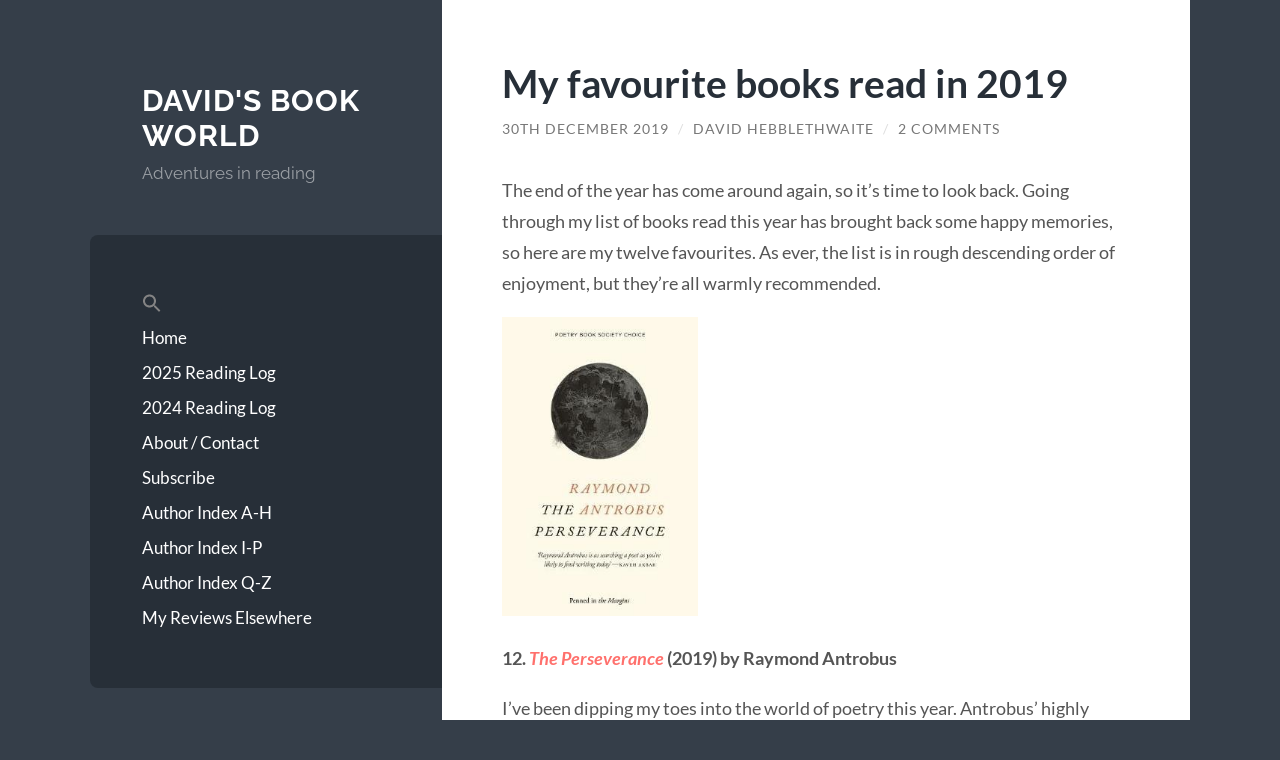

--- FILE ---
content_type: text/html; charset=UTF-8
request_url: https://www.davidsbookworld.com/2019/12/30/my-favourite-books-read-in-2019/
body_size: 61340
content:
<!DOCTYPE html>

<html lang="en-GB">

	<head>

		<meta charset="UTF-8">
		<meta name="viewport" content="width=device-width, initial-scale=1.0" >

		<link rel="profile" href="http://gmpg.org/xfn/11">

		<title>My favourite books read in 2019 &#8211; David&#039;s Book World</title>
<meta name='robots' content='max-image-preview:large' />
<link rel='dns-prefetch' href='//secure.gravatar.com' />
<link rel='dns-prefetch' href='//stats.wp.com' />
<link rel='dns-prefetch' href='//v0.wordpress.com' />
<link rel='dns-prefetch' href='//widgets.wp.com' />
<link rel='dns-prefetch' href='//s0.wp.com' />
<link rel='dns-prefetch' href='//0.gravatar.com' />
<link rel='dns-prefetch' href='//1.gravatar.com' />
<link rel='dns-prefetch' href='//2.gravatar.com' />
<link rel="alternate" type="application/rss+xml" title="David&#039;s Book World &raquo; Feed" href="https://www.davidsbookworld.com/feed/" />
<link rel="alternate" type="application/rss+xml" title="David&#039;s Book World &raquo; Comments Feed" href="https://www.davidsbookworld.com/comments/feed/" />
<link rel="alternate" type="application/rss+xml" title="David&#039;s Book World &raquo; My favourite books read in 2019 Comments Feed" href="https://www.davidsbookworld.com/2019/12/30/my-favourite-books-read-in-2019/feed/" />
<link rel="alternate" title="oEmbed (JSON)" type="application/json+oembed" href="https://www.davidsbookworld.com/wp-json/oembed/1.0/embed?url=https%3A%2F%2Fwww.davidsbookworld.com%2F2019%2F12%2F30%2Fmy-favourite-books-read-in-2019%2F" />
<link rel="alternate" title="oEmbed (XML)" type="text/xml+oembed" href="https://www.davidsbookworld.com/wp-json/oembed/1.0/embed?url=https%3A%2F%2Fwww.davidsbookworld.com%2F2019%2F12%2F30%2Fmy-favourite-books-read-in-2019%2F&#038;format=xml" />
<style id='wp-img-auto-sizes-contain-inline-css' type='text/css'>
img:is([sizes=auto i],[sizes^="auto," i]){contain-intrinsic-size:3000px 1500px}
/*# sourceURL=wp-img-auto-sizes-contain-inline-css */
</style>
<link rel='stylesheet' id='jetpack_related-posts-css' href='https://www.davidsbookworld.com/wp-content/plugins/jetpack/modules/related-posts/related-posts.css?ver=20240116' type='text/css' media='all' />
<style id='wp-emoji-styles-inline-css' type='text/css'>

	img.wp-smiley, img.emoji {
		display: inline !important;
		border: none !important;
		box-shadow: none !important;
		height: 1em !important;
		width: 1em !important;
		margin: 0 0.07em !important;
		vertical-align: -0.1em !important;
		background: none !important;
		padding: 0 !important;
	}
/*# sourceURL=wp-emoji-styles-inline-css */
</style>
<style id='wp-block-library-inline-css' type='text/css'>
:root{--wp-block-synced-color:#7a00df;--wp-block-synced-color--rgb:122,0,223;--wp-bound-block-color:var(--wp-block-synced-color);--wp-editor-canvas-background:#ddd;--wp-admin-theme-color:#007cba;--wp-admin-theme-color--rgb:0,124,186;--wp-admin-theme-color-darker-10:#006ba1;--wp-admin-theme-color-darker-10--rgb:0,107,160.5;--wp-admin-theme-color-darker-20:#005a87;--wp-admin-theme-color-darker-20--rgb:0,90,135;--wp-admin-border-width-focus:2px}@media (min-resolution:192dpi){:root{--wp-admin-border-width-focus:1.5px}}.wp-element-button{cursor:pointer}:root .has-very-light-gray-background-color{background-color:#eee}:root .has-very-dark-gray-background-color{background-color:#313131}:root .has-very-light-gray-color{color:#eee}:root .has-very-dark-gray-color{color:#313131}:root .has-vivid-green-cyan-to-vivid-cyan-blue-gradient-background{background:linear-gradient(135deg,#00d084,#0693e3)}:root .has-purple-crush-gradient-background{background:linear-gradient(135deg,#34e2e4,#4721fb 50%,#ab1dfe)}:root .has-hazy-dawn-gradient-background{background:linear-gradient(135deg,#faaca8,#dad0ec)}:root .has-subdued-olive-gradient-background{background:linear-gradient(135deg,#fafae1,#67a671)}:root .has-atomic-cream-gradient-background{background:linear-gradient(135deg,#fdd79a,#004a59)}:root .has-nightshade-gradient-background{background:linear-gradient(135deg,#330968,#31cdcf)}:root .has-midnight-gradient-background{background:linear-gradient(135deg,#020381,#2874fc)}:root{--wp--preset--font-size--normal:16px;--wp--preset--font-size--huge:42px}.has-regular-font-size{font-size:1em}.has-larger-font-size{font-size:2.625em}.has-normal-font-size{font-size:var(--wp--preset--font-size--normal)}.has-huge-font-size{font-size:var(--wp--preset--font-size--huge)}.has-text-align-center{text-align:center}.has-text-align-left{text-align:left}.has-text-align-right{text-align:right}.has-fit-text{white-space:nowrap!important}#end-resizable-editor-section{display:none}.aligncenter{clear:both}.items-justified-left{justify-content:flex-start}.items-justified-center{justify-content:center}.items-justified-right{justify-content:flex-end}.items-justified-space-between{justify-content:space-between}.screen-reader-text{border:0;clip-path:inset(50%);height:1px;margin:-1px;overflow:hidden;padding:0;position:absolute;width:1px;word-wrap:normal!important}.screen-reader-text:focus{background-color:#ddd;clip-path:none;color:#444;display:block;font-size:1em;height:auto;left:5px;line-height:normal;padding:15px 23px 14px;text-decoration:none;top:5px;width:auto;z-index:100000}html :where(.has-border-color){border-style:solid}html :where([style*=border-top-color]){border-top-style:solid}html :where([style*=border-right-color]){border-right-style:solid}html :where([style*=border-bottom-color]){border-bottom-style:solid}html :where([style*=border-left-color]){border-left-style:solid}html :where([style*=border-width]){border-style:solid}html :where([style*=border-top-width]){border-top-style:solid}html :where([style*=border-right-width]){border-right-style:solid}html :where([style*=border-bottom-width]){border-bottom-style:solid}html :where([style*=border-left-width]){border-left-style:solid}html :where(img[class*=wp-image-]){height:auto;max-width:100%}:where(figure){margin:0 0 1em}html :where(.is-position-sticky){--wp-admin--admin-bar--position-offset:var(--wp-admin--admin-bar--height,0px)}@media screen and (max-width:600px){html :where(.is-position-sticky){--wp-admin--admin-bar--position-offset:0px}}

/*# sourceURL=wp-block-library-inline-css */
</style><style id='global-styles-inline-css' type='text/css'>
:root{--wp--preset--aspect-ratio--square: 1;--wp--preset--aspect-ratio--4-3: 4/3;--wp--preset--aspect-ratio--3-4: 3/4;--wp--preset--aspect-ratio--3-2: 3/2;--wp--preset--aspect-ratio--2-3: 2/3;--wp--preset--aspect-ratio--16-9: 16/9;--wp--preset--aspect-ratio--9-16: 9/16;--wp--preset--color--black: #272F38;--wp--preset--color--cyan-bluish-gray: #abb8c3;--wp--preset--color--white: #fff;--wp--preset--color--pale-pink: #f78da7;--wp--preset--color--vivid-red: #cf2e2e;--wp--preset--color--luminous-vivid-orange: #ff6900;--wp--preset--color--luminous-vivid-amber: #fcb900;--wp--preset--color--light-green-cyan: #7bdcb5;--wp--preset--color--vivid-green-cyan: #00d084;--wp--preset--color--pale-cyan-blue: #8ed1fc;--wp--preset--color--vivid-cyan-blue: #0693e3;--wp--preset--color--vivid-purple: #9b51e0;--wp--preset--color--accent: #FF706C;--wp--preset--color--dark-gray: #444;--wp--preset--color--medium-gray: #666;--wp--preset--color--light-gray: #888;--wp--preset--gradient--vivid-cyan-blue-to-vivid-purple: linear-gradient(135deg,rgb(6,147,227) 0%,rgb(155,81,224) 100%);--wp--preset--gradient--light-green-cyan-to-vivid-green-cyan: linear-gradient(135deg,rgb(122,220,180) 0%,rgb(0,208,130) 100%);--wp--preset--gradient--luminous-vivid-amber-to-luminous-vivid-orange: linear-gradient(135deg,rgb(252,185,0) 0%,rgb(255,105,0) 100%);--wp--preset--gradient--luminous-vivid-orange-to-vivid-red: linear-gradient(135deg,rgb(255,105,0) 0%,rgb(207,46,46) 100%);--wp--preset--gradient--very-light-gray-to-cyan-bluish-gray: linear-gradient(135deg,rgb(238,238,238) 0%,rgb(169,184,195) 100%);--wp--preset--gradient--cool-to-warm-spectrum: linear-gradient(135deg,rgb(74,234,220) 0%,rgb(151,120,209) 20%,rgb(207,42,186) 40%,rgb(238,44,130) 60%,rgb(251,105,98) 80%,rgb(254,248,76) 100%);--wp--preset--gradient--blush-light-purple: linear-gradient(135deg,rgb(255,206,236) 0%,rgb(152,150,240) 100%);--wp--preset--gradient--blush-bordeaux: linear-gradient(135deg,rgb(254,205,165) 0%,rgb(254,45,45) 50%,rgb(107,0,62) 100%);--wp--preset--gradient--luminous-dusk: linear-gradient(135deg,rgb(255,203,112) 0%,rgb(199,81,192) 50%,rgb(65,88,208) 100%);--wp--preset--gradient--pale-ocean: linear-gradient(135deg,rgb(255,245,203) 0%,rgb(182,227,212) 50%,rgb(51,167,181) 100%);--wp--preset--gradient--electric-grass: linear-gradient(135deg,rgb(202,248,128) 0%,rgb(113,206,126) 100%);--wp--preset--gradient--midnight: linear-gradient(135deg,rgb(2,3,129) 0%,rgb(40,116,252) 100%);--wp--preset--font-size--small: 16px;--wp--preset--font-size--medium: 20px;--wp--preset--font-size--large: 24px;--wp--preset--font-size--x-large: 42px;--wp--preset--font-size--regular: 18px;--wp--preset--font-size--larger: 32px;--wp--preset--spacing--20: 0.44rem;--wp--preset--spacing--30: 0.67rem;--wp--preset--spacing--40: 1rem;--wp--preset--spacing--50: 1.5rem;--wp--preset--spacing--60: 2.25rem;--wp--preset--spacing--70: 3.38rem;--wp--preset--spacing--80: 5.06rem;--wp--preset--shadow--natural: 6px 6px 9px rgba(0, 0, 0, 0.2);--wp--preset--shadow--deep: 12px 12px 50px rgba(0, 0, 0, 0.4);--wp--preset--shadow--sharp: 6px 6px 0px rgba(0, 0, 0, 0.2);--wp--preset--shadow--outlined: 6px 6px 0px -3px rgb(255, 255, 255), 6px 6px rgb(0, 0, 0);--wp--preset--shadow--crisp: 6px 6px 0px rgb(0, 0, 0);}:where(.is-layout-flex){gap: 0.5em;}:where(.is-layout-grid){gap: 0.5em;}body .is-layout-flex{display: flex;}.is-layout-flex{flex-wrap: wrap;align-items: center;}.is-layout-flex > :is(*, div){margin: 0;}body .is-layout-grid{display: grid;}.is-layout-grid > :is(*, div){margin: 0;}:where(.wp-block-columns.is-layout-flex){gap: 2em;}:where(.wp-block-columns.is-layout-grid){gap: 2em;}:where(.wp-block-post-template.is-layout-flex){gap: 1.25em;}:where(.wp-block-post-template.is-layout-grid){gap: 1.25em;}.has-black-color{color: var(--wp--preset--color--black) !important;}.has-cyan-bluish-gray-color{color: var(--wp--preset--color--cyan-bluish-gray) !important;}.has-white-color{color: var(--wp--preset--color--white) !important;}.has-pale-pink-color{color: var(--wp--preset--color--pale-pink) !important;}.has-vivid-red-color{color: var(--wp--preset--color--vivid-red) !important;}.has-luminous-vivid-orange-color{color: var(--wp--preset--color--luminous-vivid-orange) !important;}.has-luminous-vivid-amber-color{color: var(--wp--preset--color--luminous-vivid-amber) !important;}.has-light-green-cyan-color{color: var(--wp--preset--color--light-green-cyan) !important;}.has-vivid-green-cyan-color{color: var(--wp--preset--color--vivid-green-cyan) !important;}.has-pale-cyan-blue-color{color: var(--wp--preset--color--pale-cyan-blue) !important;}.has-vivid-cyan-blue-color{color: var(--wp--preset--color--vivid-cyan-blue) !important;}.has-vivid-purple-color{color: var(--wp--preset--color--vivid-purple) !important;}.has-black-background-color{background-color: var(--wp--preset--color--black) !important;}.has-cyan-bluish-gray-background-color{background-color: var(--wp--preset--color--cyan-bluish-gray) !important;}.has-white-background-color{background-color: var(--wp--preset--color--white) !important;}.has-pale-pink-background-color{background-color: var(--wp--preset--color--pale-pink) !important;}.has-vivid-red-background-color{background-color: var(--wp--preset--color--vivid-red) !important;}.has-luminous-vivid-orange-background-color{background-color: var(--wp--preset--color--luminous-vivid-orange) !important;}.has-luminous-vivid-amber-background-color{background-color: var(--wp--preset--color--luminous-vivid-amber) !important;}.has-light-green-cyan-background-color{background-color: var(--wp--preset--color--light-green-cyan) !important;}.has-vivid-green-cyan-background-color{background-color: var(--wp--preset--color--vivid-green-cyan) !important;}.has-pale-cyan-blue-background-color{background-color: var(--wp--preset--color--pale-cyan-blue) !important;}.has-vivid-cyan-blue-background-color{background-color: var(--wp--preset--color--vivid-cyan-blue) !important;}.has-vivid-purple-background-color{background-color: var(--wp--preset--color--vivid-purple) !important;}.has-black-border-color{border-color: var(--wp--preset--color--black) !important;}.has-cyan-bluish-gray-border-color{border-color: var(--wp--preset--color--cyan-bluish-gray) !important;}.has-white-border-color{border-color: var(--wp--preset--color--white) !important;}.has-pale-pink-border-color{border-color: var(--wp--preset--color--pale-pink) !important;}.has-vivid-red-border-color{border-color: var(--wp--preset--color--vivid-red) !important;}.has-luminous-vivid-orange-border-color{border-color: var(--wp--preset--color--luminous-vivid-orange) !important;}.has-luminous-vivid-amber-border-color{border-color: var(--wp--preset--color--luminous-vivid-amber) !important;}.has-light-green-cyan-border-color{border-color: var(--wp--preset--color--light-green-cyan) !important;}.has-vivid-green-cyan-border-color{border-color: var(--wp--preset--color--vivid-green-cyan) !important;}.has-pale-cyan-blue-border-color{border-color: var(--wp--preset--color--pale-cyan-blue) !important;}.has-vivid-cyan-blue-border-color{border-color: var(--wp--preset--color--vivid-cyan-blue) !important;}.has-vivid-purple-border-color{border-color: var(--wp--preset--color--vivid-purple) !important;}.has-vivid-cyan-blue-to-vivid-purple-gradient-background{background: var(--wp--preset--gradient--vivid-cyan-blue-to-vivid-purple) !important;}.has-light-green-cyan-to-vivid-green-cyan-gradient-background{background: var(--wp--preset--gradient--light-green-cyan-to-vivid-green-cyan) !important;}.has-luminous-vivid-amber-to-luminous-vivid-orange-gradient-background{background: var(--wp--preset--gradient--luminous-vivid-amber-to-luminous-vivid-orange) !important;}.has-luminous-vivid-orange-to-vivid-red-gradient-background{background: var(--wp--preset--gradient--luminous-vivid-orange-to-vivid-red) !important;}.has-very-light-gray-to-cyan-bluish-gray-gradient-background{background: var(--wp--preset--gradient--very-light-gray-to-cyan-bluish-gray) !important;}.has-cool-to-warm-spectrum-gradient-background{background: var(--wp--preset--gradient--cool-to-warm-spectrum) !important;}.has-blush-light-purple-gradient-background{background: var(--wp--preset--gradient--blush-light-purple) !important;}.has-blush-bordeaux-gradient-background{background: var(--wp--preset--gradient--blush-bordeaux) !important;}.has-luminous-dusk-gradient-background{background: var(--wp--preset--gradient--luminous-dusk) !important;}.has-pale-ocean-gradient-background{background: var(--wp--preset--gradient--pale-ocean) !important;}.has-electric-grass-gradient-background{background: var(--wp--preset--gradient--electric-grass) !important;}.has-midnight-gradient-background{background: var(--wp--preset--gradient--midnight) !important;}.has-small-font-size{font-size: var(--wp--preset--font-size--small) !important;}.has-medium-font-size{font-size: var(--wp--preset--font-size--medium) !important;}.has-large-font-size{font-size: var(--wp--preset--font-size--large) !important;}.has-x-large-font-size{font-size: var(--wp--preset--font-size--x-large) !important;}
/*# sourceURL=global-styles-inline-css */
</style>

<style id='classic-theme-styles-inline-css' type='text/css'>
/*! This file is auto-generated */
.wp-block-button__link{color:#fff;background-color:#32373c;border-radius:9999px;box-shadow:none;text-decoration:none;padding:calc(.667em + 2px) calc(1.333em + 2px);font-size:1.125em}.wp-block-file__button{background:#32373c;color:#fff;text-decoration:none}
/*# sourceURL=/wp-includes/css/classic-themes.min.css */
</style>
<link rel='stylesheet' id='ivory-search-styles-css' href='https://www.davidsbookworld.com/wp-content/plugins/add-search-to-menu/public/css/ivory-search.min.css?ver=5.5.11' type='text/css' media='all' />
<link rel='stylesheet' id='wilson_fonts-css' href='https://www.davidsbookworld.com/wp-content/themes/wilson/assets/css/fonts.css?ver=40c5720ec1d8d79426d9d2e0fac5751b' type='text/css' media='all' />
<link rel='stylesheet' id='wilson_style-css' href='https://www.davidsbookworld.com/wp-content/themes/wilson/style.css?ver=2.1.3' type='text/css' media='all' />
<link rel='stylesheet' id='jetpack_likes-css' href='https://www.davidsbookworld.com/wp-content/plugins/jetpack/modules/likes/style.css?ver=15.3.1' type='text/css' media='all' />
<link rel='stylesheet' id='jetpack-subscriptions-css' href='https://www.davidsbookworld.com/wp-content/plugins/jetpack/_inc/build/subscriptions/subscriptions.min.css?ver=15.3.1' type='text/css' media='all' />
<link rel='stylesheet' id='sharedaddy-css' href='https://www.davidsbookworld.com/wp-content/plugins/jetpack/modules/sharedaddy/sharing.css?ver=15.3.1' type='text/css' media='all' />
<link rel='stylesheet' id='social-logos-css' href='https://www.davidsbookworld.com/wp-content/plugins/jetpack/_inc/social-logos/social-logos.min.css?ver=15.3.1' type='text/css' media='all' />
<script type="text/javascript" id="jetpack_related-posts-js-extra">
/* <![CDATA[ */
var related_posts_js_options = {"post_heading":"h4"};
//# sourceURL=jetpack_related-posts-js-extra
/* ]]> */
</script>
<script type="text/javascript" src="https://www.davidsbookworld.com/wp-content/plugins/jetpack/_inc/build/related-posts/related-posts.min.js?ver=20240116" id="jetpack_related-posts-js"></script>
<script type="text/javascript" src="https://www.davidsbookworld.com/wp-includes/js/jquery/jquery.min.js?ver=3.7.1" id="jquery-core-js"></script>
<script type="text/javascript" src="https://www.davidsbookworld.com/wp-includes/js/jquery/jquery-migrate.min.js?ver=3.4.1" id="jquery-migrate-js"></script>
<script type="text/javascript" src="https://www.davidsbookworld.com/wp-content/themes/wilson/assets/js/global.js?ver=2.1.3" id="wilson_global-js"></script>
<link rel="https://api.w.org/" href="https://www.davidsbookworld.com/wp-json/" /><link rel="alternate" title="JSON" type="application/json" href="https://www.davidsbookworld.com/wp-json/wp/v2/posts/10955" /><link rel="EditURI" type="application/rsd+xml" title="RSD" href="https://www.davidsbookworld.com/xmlrpc.php?rsd" />

<link rel="canonical" href="https://www.davidsbookworld.com/2019/12/30/my-favourite-books-read-in-2019/" />
<link rel='shortlink' href='https://wp.me/p6xJwH-2QH' />
<script type="text/javascript">
(function(url){
	if(/(?:Chrome\/26\.0\.1410\.63 Safari\/537\.31|WordfenceTestMonBot)/.test(navigator.userAgent)){ return; }
	var addEvent = function(evt, handler) {
		if (window.addEventListener) {
			document.addEventListener(evt, handler, false);
		} else if (window.attachEvent) {
			document.attachEvent('on' + evt, handler);
		}
	};
	var removeEvent = function(evt, handler) {
		if (window.removeEventListener) {
			document.removeEventListener(evt, handler, false);
		} else if (window.detachEvent) {
			document.detachEvent('on' + evt, handler);
		}
	};
	var evts = 'contextmenu dblclick drag dragend dragenter dragleave dragover dragstart drop keydown keypress keyup mousedown mousemove mouseout mouseover mouseup mousewheel scroll'.split(' ');
	var logHuman = function() {
		if (window.wfLogHumanRan) { return; }
		window.wfLogHumanRan = true;
		var wfscr = document.createElement('script');
		wfscr.type = 'text/javascript';
		wfscr.async = true;
		wfscr.src = url + '&r=' + Math.random();
		(document.getElementsByTagName('head')[0]||document.getElementsByTagName('body')[0]).appendChild(wfscr);
		for (var i = 0; i < evts.length; i++) {
			removeEvent(evts[i], logHuman);
		}
	};
	for (var i = 0; i < evts.length; i++) {
		addEvent(evts[i], logHuman);
	}
})('//www.davidsbookworld.com/?wordfence_lh=1&hid=EC7DC3516154F22F2963C53858F6CB6A');
</script>	<style>img#wpstats{display:none}</style>
		<style type="text/css">.recentcomments a{display:inline !important;padding:0 !important;margin:0 !important;}</style>
<!-- Jetpack Open Graph Tags -->
<meta property="og:type" content="article" />
<meta property="og:title" content="My favourite books read in 2019" />
<meta property="og:url" content="https://www.davidsbookworld.com/2019/12/30/my-favourite-books-read-in-2019/" />
<meta property="og:description" content="The end of the year has come around again, so it&#8217;s time to look back. Going through my list of books read this year has brought back some happy memories, so here are my twelve favourites. As …" />
<meta property="article:published_time" content="2019-12-30T08:30:46+00:00" />
<meta property="article:modified_time" content="2019-12-29T17:55:05+00:00" />
<meta property="og:site_name" content="David&#039;s Book World" />
<meta property="og:image" content="http://www.davidsbookworld.com/wp-content/uploads/2019/12/9781908058522-12071748633..jpg" />
<meta property="og:image:width" content="196" />
<meta property="og:image:height" content="300" />
<meta property="og:image:alt" content="" />
<meta property="og:locale" content="en_GB" />
<meta name="twitter:site" content="@David_Heb" />
<meta name="twitter:text:title" content="My favourite books read in 2019" />
<meta name="twitter:image" content="http://www.davidsbookworld.com/wp-content/uploads/2019/12/9781908058522-12071748633..jpg?w=144" />
<meta name="twitter:card" content="summary" />

<!-- End Jetpack Open Graph Tags -->
		<style type="text/css" id="wp-custom-css">
			/*
Welcome to Custom CSS!

To learn how this works, see http://wp.me/PEmnE-Bt
*/		</style>
		<style type="text/css" media="screen">.is-menu path.search-icon-path { fill: #848484;}body .popup-search-close:after, body .search-close:after { border-color: #848484;}body .popup-search-close:before, body .search-close:before { border-color: #848484;}</style>
	</head>
	
	<body class="wp-singular post-template-default single single-post postid-10955 single-format-standard wp-theme-wilson wilson">

		
		<a class="skip-link button" href="#site-content">Skip to the content</a>
	
		<div class="wrapper">
	
			<header class="sidebar" id="site-header">
							
				<div class="blog-header">

									
						<div class="blog-info">
						
															<div class="blog-title">
									<a href="https://www.davidsbookworld.com" rel="home">David&#039;s Book World</a>
								</div>
														
															<p class="blog-description">Adventures in reading</p>
													
						</div><!-- .blog-info -->
						
					
				</div><!-- .blog-header -->
				
				<div class="nav-toggle toggle">
				
					<p>
						<span class="show">Show menu</span>
						<span class="hide">Hide menu</span>
					</p>
				
					<div class="bars">
							
						<div class="bar"></div>
						<div class="bar"></div>
						<div class="bar"></div>
						
						<div class="clear"></div>
						
					</div><!-- .bars -->
				
				</div><!-- .nav-toggle -->
				
				<div class="blog-menu">
			
					<ul class="navigation">
					
						<li class=" astm-search-menu is-menu is-dropdown is-first menu-item"><a href="#" role="button" aria-label="Search Icon Link"><svg width="20" height="20" class="search-icon" role="img" viewBox="2 9 20 5" focusable="false" aria-label="Search">
						<path class="search-icon-path" d="M15.5 14h-.79l-.28-.27C15.41 12.59 16 11.11 16 9.5 16 5.91 13.09 3 9.5 3S3 5.91 3 9.5 5.91 16 9.5 16c1.61 0 3.09-.59 4.23-1.57l.27.28v.79l5 4.99L20.49 19l-4.99-5zm-6 0C7.01 14 5 11.99 5 9.5S7.01 5 9.5 5 14 7.01 14 9.5 11.99 14 9.5 14z"></path></svg></a><form  class="is-search-form is-form-style is-form-style-3 is-form-id-0 " action="https://www.davidsbookworld.com/" method="get" role="search" ><label for="is-search-input-0"><span class="is-screen-reader-text">Search for:</span><input  type="search" id="is-search-input-0" name="s" value="" class="is-search-input" placeholder="Search here..." autocomplete=off /></label><button type="submit" class="is-search-submit"><span class="is-screen-reader-text">Search Button</span><span class="is-search-icon"><svg focusable="false" aria-label="Search" xmlns="http://www.w3.org/2000/svg" viewBox="0 0 24 24" width="24px"><path d="M15.5 14h-.79l-.28-.27C15.41 12.59 16 11.11 16 9.5 16 5.91 13.09 3 9.5 3S3 5.91 3 9.5 5.91 16 9.5 16c1.61 0 3.09-.59 4.23-1.57l.27.28v.79l5 4.99L20.49 19l-4.99-5zm-6 0C7.01 14 5 11.99 5 9.5S7.01 5 9.5 5 14 7.01 14 9.5 11.99 14 9.5 14z"></path></svg></span></button></form><div class="search-close"></div></li><li id="menu-item-12148" class="menu-item menu-item-type-custom menu-item-object-custom menu-item-home menu-item-12148"><a href="http://www.davidsbookworld.com/">Home</a></li>
<li id="menu-item-13783" class="menu-item menu-item-type-post_type menu-item-object-page menu-item-13783"><a href="https://www.davidsbookworld.com/2025-reading-log/">2025 Reading Log</a></li>
<li id="menu-item-13490" class="menu-item menu-item-type-post_type menu-item-object-page menu-item-13490"><a href="https://www.davidsbookworld.com/2024-reading-log/">2024 Reading Log</a></li>
<li id="menu-item-12151" class="menu-item menu-item-type-post_type menu-item-object-page menu-item-12151"><a href="https://www.davidsbookworld.com/about-david/">About / Contact</a></li>
<li id="menu-item-12156" class="menu-item menu-item-type-post_type menu-item-object-page menu-item-12156"><a href="https://www.davidsbookworld.com/subscribe/">Subscribe</a></li>
<li id="menu-item-12152" class="menu-item menu-item-type-post_type menu-item-object-page menu-item-12152"><a href="https://www.davidsbookworld.com/author-index-a-h/">Author Index A-H</a></li>
<li id="menu-item-12153" class="menu-item menu-item-type-post_type menu-item-object-page menu-item-12153"><a href="https://www.davidsbookworld.com/author-index-i-p/">Author Index I-P</a></li>
<li id="menu-item-12154" class="menu-item menu-item-type-post_type menu-item-object-page menu-item-12154"><a href="https://www.davidsbookworld.com/author-index-q-z/">Author Index Q-Z</a></li>
<li id="menu-item-12155" class="menu-item menu-item-type-post_type menu-item-object-page menu-item-12155"><a href="https://www.davidsbookworld.com/davids-writing-elsewhere/">My Reviews Elsewhere</a></li>
												
					</ul><!-- .navigation -->
				</div><!-- .blog-menu -->
				
				<div class="mobile-menu">
						 
					<ul class="navigation">
					
						<li class=" astm-search-menu is-menu is-dropdown is-first menu-item"><a href="#" role="button" aria-label="Search Icon Link"><svg width="20" height="20" class="search-icon" role="img" viewBox="2 9 20 5" focusable="false" aria-label="Search">
						<path class="search-icon-path" d="M15.5 14h-.79l-.28-.27C15.41 12.59 16 11.11 16 9.5 16 5.91 13.09 3 9.5 3S3 5.91 3 9.5 5.91 16 9.5 16c1.61 0 3.09-.59 4.23-1.57l.27.28v.79l5 4.99L20.49 19l-4.99-5zm-6 0C7.01 14 5 11.99 5 9.5S7.01 5 9.5 5 14 7.01 14 9.5 11.99 14 9.5 14z"></path></svg></a><form  class="is-search-form is-form-style is-form-style-3 is-form-id-0 " action="https://www.davidsbookworld.com/" method="get" role="search" ><label for="is-search-input-0"><span class="is-screen-reader-text">Search for:</span><input  type="search" id="is-search-input-0" name="s" value="" class="is-search-input" placeholder="Search here..." autocomplete=off /></label><button type="submit" class="is-search-submit"><span class="is-screen-reader-text">Search Button</span><span class="is-search-icon"><svg focusable="false" aria-label="Search" xmlns="http://www.w3.org/2000/svg" viewBox="0 0 24 24" width="24px"><path d="M15.5 14h-.79l-.28-.27C15.41 12.59 16 11.11 16 9.5 16 5.91 13.09 3 9.5 3S3 5.91 3 9.5 5.91 16 9.5 16c1.61 0 3.09-.59 4.23-1.57l.27.28v.79l5 4.99L20.49 19l-4.99-5zm-6 0C7.01 14 5 11.99 5 9.5S7.01 5 9.5 5 14 7.01 14 9.5 11.99 14 9.5 14z"></path></svg></span></button></form><div class="search-close"></div></li><li class="menu-item menu-item-type-custom menu-item-object-custom menu-item-home menu-item-12148"><a href="http://www.davidsbookworld.com/">Home</a></li>
<li class="menu-item menu-item-type-post_type menu-item-object-page menu-item-13783"><a href="https://www.davidsbookworld.com/2025-reading-log/">2025 Reading Log</a></li>
<li class="menu-item menu-item-type-post_type menu-item-object-page menu-item-13490"><a href="https://www.davidsbookworld.com/2024-reading-log/">2024 Reading Log</a></li>
<li class="menu-item menu-item-type-post_type menu-item-object-page menu-item-12151"><a href="https://www.davidsbookworld.com/about-david/">About / Contact</a></li>
<li class="menu-item menu-item-type-post_type menu-item-object-page menu-item-12156"><a href="https://www.davidsbookworld.com/subscribe/">Subscribe</a></li>
<li class="menu-item menu-item-type-post_type menu-item-object-page menu-item-12152"><a href="https://www.davidsbookworld.com/author-index-a-h/">Author Index A-H</a></li>
<li class="menu-item menu-item-type-post_type menu-item-object-page menu-item-12153"><a href="https://www.davidsbookworld.com/author-index-i-p/">Author Index I-P</a></li>
<li class="menu-item menu-item-type-post_type menu-item-object-page menu-item-12154"><a href="https://www.davidsbookworld.com/author-index-q-z/">Author Index Q-Z</a></li>
<li class="menu-item menu-item-type-post_type menu-item-object-page menu-item-12155"><a href="https://www.davidsbookworld.com/davids-writing-elsewhere/">My Reviews Elsewhere</a></li>
						
					</ul>
					 
				</div><!-- .mobile-menu -->
				
				
					<div class="widgets" role="complementary">
					
						<div id="search-2" class="widget widget_search"><div class="widget-content"><form role="search" method="get" class="search-form" action="https://www.davidsbookworld.com/">
				<label>
					<span class="screen-reader-text">Search for:</span>
					<input type="search" class="search-field" placeholder="Search &hellip;" value="" name="s" />
				</label>
				<input type="submit" class="search-submit" value="Search" />
			</form></div></div>
		<div id="recent-posts-2" class="widget widget_recent_entries"><div class="widget-content">
		<h3 class="widget-title">Recent Posts</h3>
		<ul>
											<li>
					<a href="https://www.davidsbookworld.com/2025/12/28/a-granite-silence-by-nina-allan-reviewed-for-strange-horizons/">A Granite Silence by Nina Allan: reviewed for Strange Horizons</a>
									</li>
											<li>
					<a href="https://www.davidsbookworld.com/2025/10/03/goldsmiths-prize-shortlist-2025/">Goldsmiths Prize shortlist 2025</a>
									</li>
											<li>
					<a href="https://www.davidsbookworld.com/2025/08/02/women-in-translation-month-failed-summer-vacation-by-heuijung-hur-tr-paige-aniyah-morris/">Women in Translation Month: Failed Summer Vacation by Heuijung Hur (tr. Paige Aniyah Morris)</a>
									</li>
											<li>
					<a href="https://www.davidsbookworld.com/2025/07/04/wild-boar-by-hannah-lutz-tr-andy-turner-european-literature-network-review/">Wild Boar by Hannah Lutz (tr. Andy Turner): European Literature Network review</a>
									</li>
											<li>
					<a href="https://www.davidsbookworld.com/2025/06/22/dengue-boy-by-michel-nieva-tr-rahul-bery-strange-horizons-review/">Dengue Boy by Michel Nieva (tr. Rahul Bery): Strange Horizons review</a>
									</li>
					</ul>

		</div></div><div id="recent-comments-2" class="widget widget_recent_comments"><div class="widget-content"><h3 class="widget-title">Recent Comments</h3><ul id="recentcomments"><li class="recentcomments"><span class="comment-author-link"><a href="https://theclassicsclubblog.wordpress.com/2025/10/21/in-review-1925/" class="url" rel="ugc external nofollow">In Review&#8230;1925 &#8211; The Classics Club</a></span> on <a href="https://www.davidsbookworld.com/2016/01/20/mrs-dalloway-thoughts-of-a-first-time-woolf-reader/#comment-303155">Mrs Dalloway: thoughts of a first-time Woolf reader</a></li><li class="recentcomments"><span class="comment-author-link"><a href="https://www.davidsbookworld.com/2025/05/21/internationalbooker2025-and-the-winner-is/" class="url" rel="ugc">#InternationalBooker2025: and the winner is&#8230; &#8211; David&#039;s Book World</a></span> on <a href="https://www.davidsbookworld.com/2025/05/19/internationalbooker2025-the-shadow-panels-winner/#comment-297653">#InternationalBooker2025: the shadow panel&#8217;s winner</a></li><li class="recentcomments"><span class="comment-author-link"><a href="http://readingmattersblog.com" class="url" rel="ugc external nofollow">kimbofo</a></span> on <a href="https://www.davidsbookworld.com/2025/05/19/internationalbooker2025-the-shadow-panels-winner/#comment-297642">#InternationalBooker2025: the shadow panel&#8217;s winner</a></li><li class="recentcomments"><span class="comment-author-link"><a href="https://www.davidsbookworld.com/2025/05/19/internationalbooker2025-the-shadow-panels-winner/" class="url" rel="ugc">#InternationalBooker2025: the shadow panel&#8217;s winner &#8211; David&#039;s Book World</a></span> on <a href="https://www.davidsbookworld.com/2025/02/26/internationalbooker2025-the-longlist/#comment-297617">#InternationalBooker2025: the longlist</a></li><li class="recentcomments"><span class="comment-author-link"><a href="https://www.davidsbookworld.com/2025/02/26/internationalbooker2025-the-longlist/" class="url" rel="ugc">#InternationalBooker2025: the longlist &#8211; David&#039;s Book World</a></span> on <a href="https://www.davidsbookworld.com/2025/04/24/internationalbooker2025-under-the-eye-of-the-big-bird-by-hiromi-kawakami-tr-asa-yoneda/#comment-297077">#InternationalBooker2025: Under the Eye of the Big Bird by Hiromi Kawakami (tr. Asa Yoneda)</a></li></ul></div></div><div id="categories-2" class="widget widget_categories"><div class="widget-content"><h3 class="widget-title">Browse posts by author, original language of book, or post category</h3><form action="https://www.davidsbookworld.com" method="get"><label class="screen-reader-text" for="cat">Browse posts by author, original language of book, or post category</label><select  name='cat' id='cat' class='postform'>
	<option value='-1'>Select Category</option>
	<option class="level-0" value="2">Admin&nbsp;&nbsp;(12)</option>
	<option class="level-0" value="3196">Albanian&nbsp;&nbsp;(2)</option>
	<option class="level-0" value="3">Authors&nbsp;&nbsp;(1,077)</option>
	<option class="level-1" value="845">&nbsp;&nbsp;&nbsp;Aaronovitch Ben&nbsp;&nbsp;(3)</option>
	<option class="level-1" value="3136">&nbsp;&nbsp;&nbsp;Abdel Aziz Basma&nbsp;&nbsp;(4)</option>
	<option class="level-1" value="846">&nbsp;&nbsp;&nbsp;Abe Kobo&nbsp;&nbsp;(1)</option>
	<option class="level-1" value="2980">&nbsp;&nbsp;&nbsp;Ābele Inga&nbsp;&nbsp;(2)</option>
	<option class="level-1" value="847">&nbsp;&nbsp;&nbsp;Abercrombie Joe&nbsp;&nbsp;(1)</option>
	<option class="level-1" value="848">&nbsp;&nbsp;&nbsp;Abraham Daniel&nbsp;&nbsp;(1)</option>
	<option class="level-1" value="849">&nbsp;&nbsp;&nbsp;Adams Richard&nbsp;&nbsp;(1)</option>
	<option class="level-1" value="850">&nbsp;&nbsp;&nbsp;Adichie Chimamanda Ngozi&nbsp;&nbsp;(1)</option>
	<option class="level-1" value="851">&nbsp;&nbsp;&nbsp;Adrian Chris&nbsp;&nbsp;(1)</option>
	<option class="level-1" value="4214">&nbsp;&nbsp;&nbsp;Agirre Katixa&nbsp;&nbsp;(2)</option>
	<option class="level-1" value="3708">&nbsp;&nbsp;&nbsp;Aitken Molly&nbsp;&nbsp;(1)</option>
	<option class="level-1" value="3728">&nbsp;&nbsp;&nbsp;Al Galidi Rodaan&nbsp;&nbsp;(1)</option>
	<option class="level-1" value="4136">&nbsp;&nbsp;&nbsp;Al Joundi Darina&nbsp;&nbsp;(2)</option>
	<option class="level-1" value="4243">&nbsp;&nbsp;&nbsp;Aldea Eva&nbsp;&nbsp;(1)</option>
	<option class="level-1" value="852">&nbsp;&nbsp;&nbsp;Alderman Naomi&nbsp;&nbsp;(2)</option>
	<option class="level-1" value="853">&nbsp;&nbsp;&nbsp;Aldersey-Williams Hugh&nbsp;&nbsp;(1)</option>
	<option class="level-1" value="854">&nbsp;&nbsp;&nbsp;Aldiss Brian&nbsp;&nbsp;(1)</option>
	<option class="level-1" value="3490">&nbsp;&nbsp;&nbsp;Alfon Dov&nbsp;&nbsp;(1)</option>
	<option class="level-1" value="3550">&nbsp;&nbsp;&nbsp;Alharthi Jokha&nbsp;&nbsp;(1)</option>
	<option class="level-1" value="855">&nbsp;&nbsp;&nbsp;Alibhai Serena&nbsp;&nbsp;(1)</option>
	<option class="level-1" value="856">&nbsp;&nbsp;&nbsp;Alla Albert&nbsp;&nbsp;(1)</option>
	<option class="level-1" value="857">&nbsp;&nbsp;&nbsp;Allan Nina&nbsp;&nbsp;(10)</option>
	<option class="level-1" value="858">&nbsp;&nbsp;&nbsp;Allen Mike&nbsp;&nbsp;(1)</option>
	<option class="level-1" value="859">&nbsp;&nbsp;&nbsp;Alrawi Mustafa&nbsp;&nbsp;(1)</option>
	<option class="level-1" value="860">&nbsp;&nbsp;&nbsp;Amherst Michael&nbsp;&nbsp;(1)</option>
	<option class="level-1" value="861">&nbsp;&nbsp;&nbsp;Amin Manisha Jolie&nbsp;&nbsp;(1)</option>
	<option class="level-1" value="3995">&nbsp;&nbsp;&nbsp;Ampuero María Fernanda&nbsp;&nbsp;(1)</option>
	<option class="level-1" value="862">&nbsp;&nbsp;&nbsp;Anam Tahmina&nbsp;&nbsp;(1)</option>
	<option class="level-1" value="863">&nbsp;&nbsp;&nbsp;Andersen Kurt&nbsp;&nbsp;(1)</option>
	<option class="level-1" value="864">&nbsp;&nbsp;&nbsp;Andreacchi Grace&nbsp;&nbsp;(1)</option>
	<option class="level-1" value="3686">&nbsp;&nbsp;&nbsp;Antrobus Raymond&nbsp;&nbsp;(2)</option>
	<option class="level-1" value="4364">&nbsp;&nbsp;&nbsp;Aoyama Nanae&nbsp;&nbsp;(1)</option>
	<option class="level-1" value="3039">&nbsp;&nbsp;&nbsp;Apostol Gina&nbsp;&nbsp;(1)</option>
	<option class="level-1" value="4114">&nbsp;&nbsp;&nbsp;Appanah Nathacha&nbsp;&nbsp;(2)</option>
	<option class="level-1" value="866">&nbsp;&nbsp;&nbsp;Armen of Armenia&nbsp;&nbsp;(1)</option>
	<option class="level-1" value="3687">&nbsp;&nbsp;&nbsp;Armfield Julia&nbsp;&nbsp;(1)</option>
	<option class="level-1" value="868">&nbsp;&nbsp;&nbsp;Armstrong Terri&nbsp;&nbsp;(1)</option>
	<option class="level-1" value="4303">&nbsp;&nbsp;&nbsp;Arnold Amy&nbsp;&nbsp;(1)</option>
	<option class="level-1" value="869">&nbsp;&nbsp;&nbsp;Arnold John&nbsp;&nbsp;(1)</option>
	<option class="level-1" value="3959">&nbsp;&nbsp;&nbsp;Arriaga Guillermo&nbsp;&nbsp;(1)</option>
	<option class="level-1" value="4207">&nbsp;&nbsp;&nbsp;Arshi Mona&nbsp;&nbsp;(1)</option>
	<option class="level-1" value="870">&nbsp;&nbsp;&nbsp;Arvin Nick&nbsp;&nbsp;(1)</option>
	<option class="level-1" value="871">&nbsp;&nbsp;&nbsp;Ashby Madeline&nbsp;&nbsp;(1)</option>
	<option class="level-1" value="872">&nbsp;&nbsp;&nbsp;Astafieva Tamara&nbsp;&nbsp;(1)</option>
	<option class="level-1" value="873">&nbsp;&nbsp;&nbsp;Atkinson Kate&nbsp;&nbsp;(1)</option>
	<option class="level-1" value="874">&nbsp;&nbsp;&nbsp;Atwood Margaret&nbsp;&nbsp;(2)</option>
	<option class="level-1" value="3280">&nbsp;&nbsp;&nbsp;Atxaga Bernardo&nbsp;&nbsp;(1)</option>
	<option class="level-1" value="4">&nbsp;&nbsp;&nbsp;Avila Laurel Juan Tomas&nbsp;&nbsp;(1)</option>
	<option class="level-1" value="4411">&nbsp;&nbsp;&nbsp;Azem Ibtisam&nbsp;&nbsp;(1)</option>
	<option class="level-1" value="3844">&nbsp;&nbsp;&nbsp;Azumah Nelson Caleb&nbsp;&nbsp;(1)</option>
	<option class="level-1" value="6">&nbsp;&nbsp;&nbsp;Azzopardi Trezza&nbsp;&nbsp;(1)</option>
	<option class="level-1" value="7">&nbsp;&nbsp;&nbsp;Babatunde Rotimi&nbsp;&nbsp;(1)</option>
	<option class="level-1" value="3924">&nbsp;&nbsp;&nbsp;Bacharevic Alhierd&nbsp;&nbsp;(1)</option>
	<option class="level-1" value="8">&nbsp;&nbsp;&nbsp;Bachorz Pam&nbsp;&nbsp;(1)</option>
	<option class="level-1" value="9">&nbsp;&nbsp;&nbsp;Bacigalupi Paolo&nbsp;&nbsp;(1)</option>
	<option class="level-1" value="10">&nbsp;&nbsp;&nbsp;Bacon Stephen&nbsp;&nbsp;(2)</option>
	<option class="level-1" value="3808">&nbsp;&nbsp;&nbsp;Bae Suah&nbsp;&nbsp;(1)</option>
	<option class="level-1" value="11">&nbsp;&nbsp;&nbsp;Bainbridge Beryl&nbsp;&nbsp;(1)</option>
	<option class="level-1" value="12">&nbsp;&nbsp;&nbsp;Bakker Roelof&nbsp;&nbsp;(2)</option>
	<option class="level-1" value="13">&nbsp;&nbsp;&nbsp;Ballantyne Tony&nbsp;&nbsp;(1)</option>
	<option class="level-1" value="4262">&nbsp;&nbsp;&nbsp;Baltasar Eva&nbsp;&nbsp;(1)</option>
	<option class="level-1" value="3371">&nbsp;&nbsp;&nbsp;Bang Herman&nbsp;&nbsp;(1)</option>
	<option class="level-1" value="14">&nbsp;&nbsp;&nbsp;Banks Iain&nbsp;&nbsp;(3)</option>
	<option class="level-1" value="15">&nbsp;&nbsp;&nbsp;Bannerhed Tomas&nbsp;&nbsp;(1)</option>
	<option class="level-1" value="3966">&nbsp;&nbsp;&nbsp;Barakat Hoda&nbsp;&nbsp;(1)</option>
	<option class="level-1" value="3293">&nbsp;&nbsp;&nbsp;Barba Andrés&nbsp;&nbsp;(2)</option>
	<option class="level-1" value="16">&nbsp;&nbsp;&nbsp;Barbal Maria&nbsp;&nbsp;(1)</option>
	<option class="level-1" value="17">&nbsp;&nbsp;&nbsp;Barker A.L.&nbsp;&nbsp;(1)</option>
	<option class="level-1" value="18">&nbsp;&nbsp;&nbsp;Barker Susan&nbsp;&nbsp;(1)</option>
	<option class="level-1" value="19">&nbsp;&nbsp;&nbsp;Barnes Adrian&nbsp;&nbsp;(4)</option>
	<option class="level-1" value="20">&nbsp;&nbsp;&nbsp;Barnes Julian&nbsp;&nbsp;(1)</option>
	<option class="level-1" value="21">&nbsp;&nbsp;&nbsp;Barron Laird&nbsp;&nbsp;(1)</option>
	<option class="level-1" value="22">&nbsp;&nbsp;&nbsp;Barry Kevin&nbsp;&nbsp;(4)</option>
	<option class="level-1" value="4086">&nbsp;&nbsp;&nbsp;Bartlett Neil&nbsp;&nbsp;(1)</option>
	<option class="level-1" value="23">&nbsp;&nbsp;&nbsp;Basil Priya&nbsp;&nbsp;(2)</option>
	<option class="level-1" value="3274">&nbsp;&nbsp;&nbsp;Bassett Davies Paul&nbsp;&nbsp;(1)</option>
	<option class="level-1" value="24">&nbsp;&nbsp;&nbsp;Basu Samit&nbsp;&nbsp;(1)</option>
	<option class="level-1" value="4117">&nbsp;&nbsp;&nbsp;Batchan Jaimie&nbsp;&nbsp;(1)</option>
	<option class="level-1" value="25">&nbsp;&nbsp;&nbsp;Bauer Belinda&nbsp;&nbsp;(1)</option>
	<option class="level-1" value="3019">&nbsp;&nbsp;&nbsp;Baume Sara&nbsp;&nbsp;(2)</option>
	<option class="level-1" value="26">&nbsp;&nbsp;&nbsp;Baxter Greg&nbsp;&nbsp;(2)</option>
	<option class="level-1" value="27">&nbsp;&nbsp;&nbsp;Baxter Stephen&nbsp;&nbsp;(1)</option>
	<option class="level-1" value="28">&nbsp;&nbsp;&nbsp;Bear Elizabeth&nbsp;&nbsp;(1)</option>
	<option class="level-1" value="29">&nbsp;&nbsp;&nbsp;Bear Greg&nbsp;&nbsp;(3)</option>
	<option class="level-1" value="30">&nbsp;&nbsp;&nbsp;Beard Richard&nbsp;&nbsp;(1)</option>
	<option class="level-1" value="31">&nbsp;&nbsp;&nbsp;Beauman Ned&nbsp;&nbsp;(1)</option>
	<option class="level-1" value="32">&nbsp;&nbsp;&nbsp;Beaumont Matt&nbsp;&nbsp;(1)</option>
	<option class="level-1" value="33">&nbsp;&nbsp;&nbsp;Beckett Chris&nbsp;&nbsp;(7)</option>
	<option class="level-1" value="3474">&nbsp;&nbsp;&nbsp;Beer Alex&nbsp;&nbsp;(1)</option>
	<option class="level-1" value="4180">&nbsp;&nbsp;&nbsp;Bell Liam&nbsp;&nbsp;(1)</option>
	<option class="level-1" value="34">&nbsp;&nbsp;&nbsp;Bender Aimee&nbsp;&nbsp;(2)</option>
	<option class="level-1" value="3625">&nbsp;&nbsp;&nbsp;Benedetti Mario&nbsp;&nbsp;(1)</option>
	<option class="level-1" value="35">&nbsp;&nbsp;&nbsp;Benedictus Leo&nbsp;&nbsp;(1)</option>
	<option class="level-1" value="36">&nbsp;&nbsp;&nbsp;Bennett Robert Jackson&nbsp;&nbsp;(4)</option>
	<option class="level-1" value="37">&nbsp;&nbsp;&nbsp;Benson Peter&nbsp;&nbsp;(1)</option>
	<option class="level-1" value="38">&nbsp;&nbsp;&nbsp;Benson Stella&nbsp;&nbsp;(1)</option>
	<option class="level-1" value="39">&nbsp;&nbsp;&nbsp;Berry Jedediah&nbsp;&nbsp;(2)</option>
	<option class="level-1" value="3791">&nbsp;&nbsp;&nbsp;Berry Wendell&nbsp;&nbsp;(1)</option>
	<option class="level-1" value="40">&nbsp;&nbsp;&nbsp;Berthoud Ella&nbsp;&nbsp;(1)</option>
	<option class="level-1" value="43">&nbsp;&nbsp;&nbsp;Betts P.Y.&nbsp;&nbsp;(1)</option>
	<option class="level-1" value="44">&nbsp;&nbsp;&nbsp;Beukes Lauren&nbsp;&nbsp;(4)</option>
	<option class="level-1" value="45">&nbsp;&nbsp;&nbsp;Binet Laurent&nbsp;&nbsp;(1)</option>
	<option class="level-1" value="46">&nbsp;&nbsp;&nbsp;Biss Eula&nbsp;&nbsp;(1)</option>
	<option class="level-1" value="47">&nbsp;&nbsp;&nbsp;Black Robin&nbsp;&nbsp;(2)</option>
	<option class="level-1" value="48">&nbsp;&nbsp;&nbsp;Blackman Andrew&nbsp;&nbsp;(1)</option>
	<option class="level-1" value="3375">&nbsp;&nbsp;&nbsp;Blais François&nbsp;&nbsp;(1)</option>
	<option class="level-1" value="4349">&nbsp;&nbsp;&nbsp;Blanco Calderón Rodrigo&nbsp;&nbsp;(1)</option>
	<option class="level-1" value="49">&nbsp;&nbsp;&nbsp;Blasim Hassan&nbsp;&nbsp;(2)</option>
	<option class="level-1" value="50">&nbsp;&nbsp;&nbsp;Block Lawrence&nbsp;&nbsp;(1)</option>
	<option class="level-1" value="51">&nbsp;&nbsp;&nbsp;Bob Jim&nbsp;&nbsp;(1)</option>
	<option class="level-1" value="52">&nbsp;&nbsp;&nbsp;Bolander Brooke&nbsp;&nbsp;(1)</option>
	<option class="level-1" value="3107">&nbsp;&nbsp;&nbsp;Bolaño Roberto&nbsp;&nbsp;(1)</option>
	<option class="level-1" value="3469">&nbsp;&nbsp;&nbsp;Bolton Guy&nbsp;&nbsp;(1)</option>
	<option class="level-1" value="53">&nbsp;&nbsp;&nbsp;Bonsall Mike&nbsp;&nbsp;(1)</option>
	<option class="level-1" value="3396">&nbsp;&nbsp;&nbsp;Borges Jorge Luis&nbsp;&nbsp;(2)</option>
	<option class="level-1" value="55">&nbsp;&nbsp;&nbsp;Bourazopoulou Ioanna&nbsp;&nbsp;(1)</option>
	<option class="level-1" value="56">&nbsp;&nbsp;&nbsp;Bowen Elizabeth&nbsp;&nbsp;(1)</option>
	<option class="level-1" value="57">&nbsp;&nbsp;&nbsp;Bower Gavin James&nbsp;&nbsp;(2)</option>
	<option class="level-1" value="58">&nbsp;&nbsp;&nbsp;Boyd William&nbsp;&nbsp;(1)</option>
	<option class="level-1" value="59">&nbsp;&nbsp;&nbsp;Boyle LIzzie&nbsp;&nbsp;(1)</option>
	<option class="level-1" value="60">&nbsp;&nbsp;&nbsp;Boyt James&nbsp;&nbsp;(1)</option>
	<option class="level-1" value="3416">&nbsp;&nbsp;&nbsp;Bracher Beatriz&nbsp;&nbsp;(2)</option>
	<option class="level-1" value="61">&nbsp;&nbsp;&nbsp;Bradley Darin&nbsp;&nbsp;(1)</option>
	<option class="level-1" value="3493">&nbsp;&nbsp;&nbsp;Braithwaite Oyinkan&nbsp;&nbsp;(1)</option>
	<option class="level-1" value="62">&nbsp;&nbsp;&nbsp;Brandreth Gyles&nbsp;&nbsp;(1)</option>
	<option class="level-1" value="63">&nbsp;&nbsp;&nbsp;Brill Marius&nbsp;&nbsp;(1)</option>
	<option class="level-1" value="64">&nbsp;&nbsp;&nbsp;Broderick Damien&nbsp;&nbsp;(1)</option>
	<option class="level-1" value="65">&nbsp;&nbsp;&nbsp;Bronsky Alina&nbsp;&nbsp;(5)</option>
	<option class="level-1" value="66">&nbsp;&nbsp;&nbsp;Bronte Anne&nbsp;&nbsp;(2)</option>
	<option class="level-1" value="67">&nbsp;&nbsp;&nbsp;Brooke Keith&nbsp;&nbsp;(2)</option>
	<option class="level-1" value="68">&nbsp;&nbsp;&nbsp;Brookmyre Christopher&nbsp;&nbsp;(1)</option>
	<option class="level-1" value="4200">&nbsp;&nbsp;&nbsp;Brooks Gwendolyn&nbsp;&nbsp;(2)</option>
	<option class="level-1" value="69">&nbsp;&nbsp;&nbsp;Brown Kat&nbsp;&nbsp;(1)</option>
	<option class="level-1" value="4072">&nbsp;&nbsp;&nbsp;Brown Natasha&nbsp;&nbsp;(2)</option>
	<option class="level-1" value="3511">&nbsp;&nbsp;&nbsp;Brown Ricky Monahan&nbsp;&nbsp;(1)</option>
	<option class="level-1" value="70">&nbsp;&nbsp;&nbsp;Bruce Georgina&nbsp;&nbsp;(1)</option>
	<option class="level-1" value="3172">&nbsp;&nbsp;&nbsp;Brussolo Serge&nbsp;&nbsp;(1)</option>
	<option class="level-1" value="4003">&nbsp;&nbsp;&nbsp;Bryan Judith&nbsp;&nbsp;(2)</option>
	<option class="level-1" value="3287">&nbsp;&nbsp;&nbsp;Buchan John&nbsp;&nbsp;(1)</option>
	<option class="level-1" value="3262">&nbsp;&nbsp;&nbsp;Buchanan Rowan Hisayo&nbsp;&nbsp;(1)</option>
	<option class="level-1" value="3004">&nbsp;&nbsp;&nbsp;Buckley Jonathan&nbsp;&nbsp;(2)</option>
	<option class="level-1" value="71">&nbsp;&nbsp;&nbsp;Bugler Suzanne&nbsp;&nbsp;(1)</option>
	<option class="level-1" value="73">&nbsp;&nbsp;&nbsp;Bullington Jesse&nbsp;&nbsp;(1)</option>
	<option class="level-1" value="4061">&nbsp;&nbsp;&nbsp;Bullock Emily&nbsp;&nbsp;(1)</option>
	<option class="level-1" value="74">&nbsp;&nbsp;&nbsp;Bullough Tom&nbsp;&nbsp;(2)</option>
	<option class="level-1" value="3476">&nbsp;&nbsp;&nbsp;Büren Erhard von&nbsp;&nbsp;(1)</option>
	<option class="level-1" value="3267">&nbsp;&nbsp;&nbsp;Burns Christopher&nbsp;&nbsp;(1)</option>
	<option class="level-1" value="75">&nbsp;&nbsp;&nbsp;Burton Jessie&nbsp;&nbsp;(1)</option>
	<option class="level-1" value="76">&nbsp;&nbsp;&nbsp;Bushnell Jeremy P.&nbsp;&nbsp;(1)</option>
	<option class="level-1" value="77">&nbsp;&nbsp;&nbsp;Busqued Carlos&nbsp;&nbsp;(1)</option>
	<option class="level-1" value="78">&nbsp;&nbsp;&nbsp;Butler Jeremy R.&nbsp;&nbsp;(1)</option>
	<option class="level-1" value="79">&nbsp;&nbsp;&nbsp;Butler Octavia E.&nbsp;&nbsp;(1)</option>
	<option class="level-1" value="80">&nbsp;&nbsp;&nbsp;Butler S.J.&nbsp;&nbsp;(1)</option>
	<option class="level-1" value="81">&nbsp;&nbsp;&nbsp;Butler Sarah&nbsp;&nbsp;(1)</option>
	<option class="level-1" value="82">&nbsp;&nbsp;&nbsp;Buwalda Peter&nbsp;&nbsp;(1)</option>
	<option class="level-1" value="3449">&nbsp;&nbsp;&nbsp;Bykau Vasil&nbsp;&nbsp;(1)</option>
	<option class="level-1" value="83">&nbsp;&nbsp;&nbsp;Byrne Trevor&nbsp;&nbsp;(3)</option>
	<option class="level-1" value="84">&nbsp;&nbsp;&nbsp;Bysouth Darci&nbsp;&nbsp;(1)</option>
	<option class="level-1" value="85">&nbsp;&nbsp;&nbsp;Cahalan Susannah&nbsp;&nbsp;(1)</option>
	<option class="level-1" value="86">&nbsp;&nbsp;&nbsp;Caldwell Lucy&nbsp;&nbsp;(2)</option>
	<option class="level-1" value="87">&nbsp;&nbsp;&nbsp;Cameron Ash&nbsp;&nbsp;(1)</option>
	<option class="level-1" value="88">&nbsp;&nbsp;&nbsp;Campbell Ramsey&nbsp;&nbsp;(1)</option>
	<option class="level-1" value="4321">&nbsp;&nbsp;&nbsp;Čapek Karrel&nbsp;&nbsp;(2)</option>
	<option class="level-1" value="4037">&nbsp;&nbsp;&nbsp;Cardoso Dulce Maria&nbsp;&nbsp;(1)</option>
	<option class="level-1" value="3477">&nbsp;&nbsp;&nbsp;Carey Edward&nbsp;&nbsp;(1)</option>
	<option class="level-1" value="4059">&nbsp;&nbsp;&nbsp;Carey John&nbsp;&nbsp;(1)</option>
	<option class="level-1" value="89">&nbsp;&nbsp;&nbsp;Carlson Kristina&nbsp;&nbsp;(1)</option>
	<option class="level-1" value="3422">&nbsp;&nbsp;&nbsp;Carrasco Luis&nbsp;&nbsp;(1)</option>
	<option class="level-1" value="4333">&nbsp;&nbsp;&nbsp;Carrère Emmanuel&nbsp;&nbsp;(1)</option>
	<option class="level-1" value="4376">&nbsp;&nbsp;&nbsp;Carroll Claire&nbsp;&nbsp;(1)</option>
	<option class="level-1" value="90">&nbsp;&nbsp;&nbsp;Carroll Jonathan&nbsp;&nbsp;(1)</option>
	<option class="level-1" value="4285">&nbsp;&nbsp;&nbsp;Carse Wilson Chris&nbsp;&nbsp;(1)</option>
	<option class="level-1" value="3853">&nbsp;&nbsp;&nbsp;Carson Jan&nbsp;&nbsp;(1)</option>
	<option class="level-1" value="91">&nbsp;&nbsp;&nbsp;Carter Angela&nbsp;&nbsp;(1)</option>
	<option class="level-1" value="92">&nbsp;&nbsp;&nbsp;Cartwright Anthony&nbsp;&nbsp;(2)</option>
	<option class="level-1" value="93">&nbsp;&nbsp;&nbsp;Cary Joyce&nbsp;&nbsp;(2)</option>
	<option class="level-1" value="94">&nbsp;&nbsp;&nbsp;Cass Caroline&nbsp;&nbsp;(1)</option>
	<option class="level-1" value="95">&nbsp;&nbsp;&nbsp;Casson Tim&nbsp;&nbsp;(2)</option>
	<option class="level-1" value="97">&nbsp;&nbsp;&nbsp;Catton Eleanor&nbsp;&nbsp;(14)</option>
	<option class="level-1" value="3386">&nbsp;&nbsp;&nbsp;Cercas Javier&nbsp;&nbsp;(1)</option>
	<option class="level-1" value="3256">&nbsp;&nbsp;&nbsp;Černiauskaitė Laura Sintija&nbsp;&nbsp;(1)</option>
	<option class="level-1" value="3731">&nbsp;&nbsp;&nbsp;Chan Mary Jean&nbsp;&nbsp;(1)</option>
	<option class="level-1" value="4235">&nbsp;&nbsp;&nbsp;Cheon Myeong-kwan&nbsp;&nbsp;(2)</option>
	<option class="level-1" value="98">&nbsp;&nbsp;&nbsp;Chevalier Tracy&nbsp;&nbsp;(1)</option>
	<option class="level-1" value="99">&nbsp;&nbsp;&nbsp;Chiang Ted&nbsp;&nbsp;(1)</option>
	<option class="level-1" value="2996">&nbsp;&nbsp;&nbsp;Chiara Piero&nbsp;&nbsp;(1)</option>
	<option class="level-1" value="3509">&nbsp;&nbsp;&nbsp;Chidgey Catherine&nbsp;&nbsp;(1)</option>
	<option class="level-1" value="101">&nbsp;&nbsp;&nbsp;Chinn Mike&nbsp;&nbsp;(1)</option>
	<option class="level-1" value="102">&nbsp;&nbsp;&nbsp;Cho Zen&nbsp;&nbsp;(2)</option>
	<option class="level-1" value="103">&nbsp;&nbsp;&nbsp;Chown Marcus&nbsp;&nbsp;(1)</option>
	<option class="level-1" value="104">&nbsp;&nbsp;&nbsp;Christiansen Rupert&nbsp;&nbsp;(1)</option>
	<option class="level-1" value="4141">&nbsp;&nbsp;&nbsp;Chung Bora&nbsp;&nbsp;(2)</option>
	<option class="level-1" value="3978">&nbsp;&nbsp;&nbsp;Clammer James&nbsp;&nbsp;(1)</option>
	<option class="level-1" value="105">&nbsp;&nbsp;&nbsp;Clare Horatio&nbsp;&nbsp;(1)</option>
	<option class="level-1" value="3906">&nbsp;&nbsp;&nbsp;Clark Samantha&nbsp;&nbsp;(1)</option>
	<option class="level-1" value="106">&nbsp;&nbsp;&nbsp;Claudel Philippe&nbsp;&nbsp;(2)</option>
	<option class="level-1" value="107">&nbsp;&nbsp;&nbsp;Cleave Chris&nbsp;&nbsp;(1)</option>
	<option class="level-1" value="3638">&nbsp;&nbsp;&nbsp;Cliff Craig&nbsp;&nbsp;(1)</option>
	<option class="level-1" value="108">&nbsp;&nbsp;&nbsp;Clute John&nbsp;&nbsp;(2)</option>
	<option class="level-1" value="109">&nbsp;&nbsp;&nbsp;Coake Christopher&nbsp;&nbsp;(1)</option>
	<option class="level-1" value="110">&nbsp;&nbsp;&nbsp;Coe Jonathan&nbsp;&nbsp;(1)</option>
	<option class="level-1" value="3284">&nbsp;&nbsp;&nbsp;Colanzi Liliana&nbsp;&nbsp;(1)</option>
	<option class="level-1" value="3858">&nbsp;&nbsp;&nbsp;Coleman Flynn&nbsp;&nbsp;(1)</option>
	<option class="level-1" value="111">&nbsp;&nbsp;&nbsp;Coles William&nbsp;&nbsp;(1)</option>
	<option class="level-1" value="4250">&nbsp;&nbsp;&nbsp;Condé Maryse&nbsp;&nbsp;(1)</option>
	<option class="level-1" value="112">&nbsp;&nbsp;&nbsp;Connell Rebecca&nbsp;&nbsp;(1)</option>
	<option class="level-1" value="113">&nbsp;&nbsp;&nbsp;Connolly Cressida&nbsp;&nbsp;(1)</option>
	<option class="level-1" value="114">&nbsp;&nbsp;&nbsp;Connolly Tom&nbsp;&nbsp;(2)</option>
	<option class="level-1" value="115">&nbsp;&nbsp;&nbsp;Conran Alys&nbsp;&nbsp;(1)</option>
	<option class="level-1" value="116">&nbsp;&nbsp;&nbsp;Constantine David&nbsp;&nbsp;(3)</option>
	<option class="level-1" value="117">&nbsp;&nbsp;&nbsp;Coop-Phane Oscar&nbsp;&nbsp;(1)</option>
	<option class="level-1" value="118">&nbsp;&nbsp;&nbsp;Cooper James&nbsp;&nbsp;(1)</option>
	<option class="level-1" value="3583">&nbsp;&nbsp;&nbsp;Cooper Jeremy&nbsp;&nbsp;(2)</option>
	<option class="level-1" value="119">&nbsp;&nbsp;&nbsp;Cornwell Hugh&nbsp;&nbsp;(1)</option>
	<option class="level-1" value="120">&nbsp;&nbsp;&nbsp;Cosse Laurence&nbsp;&nbsp;(1)</option>
	<option class="level-1" value="121">&nbsp;&nbsp;&nbsp;Coulombeau Sophie&nbsp;&nbsp;(1)</option>
	<option class="level-1" value="122">&nbsp;&nbsp;&nbsp;Coupland Douglas&nbsp;&nbsp;(1)</option>
	<option class="level-1" value="123">&nbsp;&nbsp;&nbsp;Critchley Simon&nbsp;&nbsp;(2)</option>
	<option class="level-1" value="125">&nbsp;&nbsp;&nbsp;Crofts Andrew&nbsp;&nbsp;(1)</option>
	<option class="level-1" value="126">&nbsp;&nbsp;&nbsp;Crook J.R.&nbsp;&nbsp;(1)</option>
	<option class="level-1" value="127">&nbsp;&nbsp;&nbsp;Crouch Julia&nbsp;&nbsp;(1)</option>
	<option class="level-1" value="128">&nbsp;&nbsp;&nbsp;Crowther Peter&nbsp;&nbsp;(1)</option>
	<option class="level-1" value="129">&nbsp;&nbsp;&nbsp;Crumey Andrew&nbsp;&nbsp;(1)</option>
	<option class="level-1" value="3916">&nbsp;&nbsp;&nbsp;Cruz Afonso&nbsp;&nbsp;(1)</option>
	<option class="level-1" value="130">&nbsp;&nbsp;&nbsp;Cryer Barry&nbsp;&nbsp;(1)</option>
	<option class="level-1" value="131">&nbsp;&nbsp;&nbsp;Crystal David&nbsp;&nbsp;(1)</option>
	<option class="level-1" value="3277">&nbsp;&nbsp;&nbsp;Cubas Cristina Fernández&nbsp;&nbsp;(1)</option>
	<option class="level-1" value="4363">&nbsp;&nbsp;&nbsp;Curtis Penelope&nbsp;&nbsp;(1)</option>
	<option class="level-1" value="4238">&nbsp;&nbsp;&nbsp;Daas Fatima&nbsp;&nbsp;(1)</option>
	<option class="level-1" value="132">&nbsp;&nbsp;&nbsp;Dafydd Fflur&nbsp;&nbsp;(1)</option>
	<option class="level-1" value="133">&nbsp;&nbsp;&nbsp;Daniels Benjamin&nbsp;&nbsp;(1)</option>
	<option class="level-1" value="135">&nbsp;&nbsp;&nbsp;Darby Katy&nbsp;&nbsp;(1)</option>
	<option class="level-1" value="136">&nbsp;&nbsp;&nbsp;Darbyshire Bobbie&nbsp;&nbsp;(1)</option>
	<option class="level-1" value="137">&nbsp;&nbsp;&nbsp;Darling Tom&nbsp;&nbsp;(1)</option>
	<option class="level-1" value="138">&nbsp;&nbsp;&nbsp;Dasgupta Rana&nbsp;&nbsp;(3)</option>
	<option class="level-1" value="139">&nbsp;&nbsp;&nbsp;Davidson Andrew&nbsp;&nbsp;(1)</option>
	<option class="level-1" value="140">&nbsp;&nbsp;&nbsp;Davies Deborah Kay&nbsp;&nbsp;(1)</option>
	<option class="level-1" value="141">&nbsp;&nbsp;&nbsp;Davies K.T.&nbsp;&nbsp;(1)</option>
	<option class="level-1" value="142">&nbsp;&nbsp;&nbsp;Davis Ruth&nbsp;&nbsp;(1)</option>
	<option class="level-1" value="143">&nbsp;&nbsp;&nbsp;Davys Tim&nbsp;&nbsp;(1)</option>
	<option class="level-1" value="144">&nbsp;&nbsp;&nbsp;Dawson Jill&nbsp;&nbsp;(1)</option>
	<option class="level-1" value="145">&nbsp;&nbsp;&nbsp;Day Sarah&nbsp;&nbsp;(1)</option>
	<option class="level-1" value="146">&nbsp;&nbsp;&nbsp;De Kat Otto&nbsp;&nbsp;(1)</option>
	<option class="level-1" value="3067">&nbsp;&nbsp;&nbsp;De Kerangal Maylis&nbsp;&nbsp;(2)</option>
	<option class="level-1" value="147">&nbsp;&nbsp;&nbsp;De la Mare Walter&nbsp;&nbsp;(1)</option>
	<option class="level-1" value="4040">&nbsp;&nbsp;&nbsp;De Roberto Federico&nbsp;&nbsp;(1)</option>
	<option class="level-1" value="3339">&nbsp;&nbsp;&nbsp;de Vasconcelos José Mauro&nbsp;&nbsp;(1)</option>
	<option class="level-1" value="148">&nbsp;&nbsp;&nbsp;De Velasco Stefanie&nbsp;&nbsp;(1)</option>
	<option class="level-1" value="149">&nbsp;&nbsp;&nbsp;Deaver Jeffery&nbsp;&nbsp;(1)</option>
	<option class="level-1" value="150">&nbsp;&nbsp;&nbsp;Dedman Stephen&nbsp;&nbsp;(1)</option>
	<option class="level-1" value="4417">&nbsp;&nbsp;&nbsp;Delecroix Vincent&nbsp;&nbsp;(1)</option>
	<option class="level-1" value="151">&nbsp;&nbsp;&nbsp;DeLeeuw Brian&nbsp;&nbsp;(1)</option>
	<option class="level-1" value="152">&nbsp;&nbsp;&nbsp;Delius Friedrich Christian&nbsp;&nbsp;(1)</option>
	<option class="level-1" value="153">&nbsp;&nbsp;&nbsp;Deluca Michael J.&nbsp;&nbsp;(1)</option>
	<option class="level-1" value="3300">&nbsp;&nbsp;&nbsp;Devlin Malcolm&nbsp;&nbsp;(1)</option>
	<option class="level-1" value="154">&nbsp;&nbsp;&nbsp;DeWitt Helen&nbsp;&nbsp;(4)</option>
	<option class="level-1" value="155">&nbsp;&nbsp;&nbsp;deWitt Patrick&nbsp;&nbsp;(2)</option>
	<option class="level-1" value="156">&nbsp;&nbsp;&nbsp;Di Grado Viola&nbsp;&nbsp;(4)</option>
	<option class="level-1" value="3824">&nbsp;&nbsp;&nbsp;Dillon Brian&nbsp;&nbsp;(1)</option>
	<option class="level-1" value="157">&nbsp;&nbsp;&nbsp;Dinsdale Robert&nbsp;&nbsp;(1)</option>
	<option class="level-1" value="3886">&nbsp;&nbsp;&nbsp;Diop David&nbsp;&nbsp;(1)</option>
	<option class="level-1" value="158">&nbsp;&nbsp;&nbsp;Djorup Adda&nbsp;&nbsp;(1)</option>
	<option class="level-1" value="4027">&nbsp;&nbsp;&nbsp;Dobrakovová Ivana&nbsp;&nbsp;(2)</option>
	<option class="level-1" value="159">&nbsp;&nbsp;&nbsp;Dockrill Laura&nbsp;&nbsp;(1)</option>
	<option class="level-1" value="160">&nbsp;&nbsp;&nbsp;Dollesin Robert Aquino&nbsp;&nbsp;(1)</option>
	<option class="level-1" value="161">&nbsp;&nbsp;&nbsp;Dones Elvira&nbsp;&nbsp;(1)</option>
	<option class="level-1" value="162">&nbsp;&nbsp;&nbsp;Donoghue Emma&nbsp;&nbsp;(2)</option>
	<option class="level-1" value="163">&nbsp;&nbsp;&nbsp;Doshi Tishani&nbsp;&nbsp;(1)</option>
	<option class="level-1" value="164">&nbsp;&nbsp;&nbsp;Doyle Roddy&nbsp;&nbsp;(2)</option>
	<option class="level-1" value="165">&nbsp;&nbsp;&nbsp;Dudley Nikki&nbsp;&nbsp;(1)</option>
	<option class="level-1" value="3333">&nbsp;&nbsp;&nbsp;Duenas Maria&nbsp;&nbsp;(2)</option>
	<option class="level-1" value="166">&nbsp;&nbsp;&nbsp;Dunthorne Joe&nbsp;&nbsp;(2)</option>
	<option class="level-1" value="3756">&nbsp;&nbsp;&nbsp;Dusapin Elisa Shua&nbsp;&nbsp;(1)</option>
	<option class="level-1" value="168">&nbsp;&nbsp;&nbsp;Dyer Geoff&nbsp;&nbsp;(1)</option>
	<option class="level-1" value="3319">&nbsp;&nbsp;&nbsp;Eaves Will&nbsp;&nbsp;(2)</option>
	<option class="level-1" value="169">&nbsp;&nbsp;&nbsp;Echeverria Estebam&nbsp;&nbsp;(2)</option>
	<option class="level-1" value="4318">&nbsp;&nbsp;&nbsp;Edelbauer Raphaela&nbsp;&nbsp;(1)</option>
	<option class="level-1" value="170">&nbsp;&nbsp;&nbsp;Edric Robert&nbsp;&nbsp;(1)</option>
	<option class="level-1" value="171">&nbsp;&nbsp;&nbsp;Edwards Malon&nbsp;&nbsp;(1)</option>
	<option class="level-1" value="172">&nbsp;&nbsp;&nbsp;Egan Greg&nbsp;&nbsp;(1)</option>
	<option class="level-1" value="173">&nbsp;&nbsp;&nbsp;Egan Jennifer&nbsp;&nbsp;(2)</option>
	<option class="level-1" value="174">&nbsp;&nbsp;&nbsp;Eggers Dave&nbsp;&nbsp;(1)</option>
	<option class="level-1" value="3882">&nbsp;&nbsp;&nbsp;Ekvtimishvili Nana&nbsp;&nbsp;(1)</option>
	<option class="level-1" value="175">&nbsp;&nbsp;&nbsp;Elderkin Susan&nbsp;&nbsp;(1)</option>
	<option class="level-1" value="3448">&nbsp;&nbsp;&nbsp;Eliseev Igor&nbsp;&nbsp;(1)</option>
	<option class="level-1" value="4100">&nbsp;&nbsp;&nbsp;Elven Lucie&nbsp;&nbsp;(1)</option>
	<option class="level-1" value="4019">&nbsp;&nbsp;&nbsp;Emar Juan&nbsp;&nbsp;(1)</option>
	<option class="level-1" value="176">&nbsp;&nbsp;&nbsp;Enard Mathias&nbsp;&nbsp;(6)</option>
	<option class="level-1" value="177">&nbsp;&nbsp;&nbsp;Eng Tan Twan&nbsp;&nbsp;(1)</option>
	<option class="level-1" value="179">&nbsp;&nbsp;&nbsp;Enquist Per Olov&nbsp;&nbsp;(3)</option>
	<option class="level-1" value="3091">&nbsp;&nbsp;&nbsp;Enrigue Alvaro&nbsp;&nbsp;(3)</option>
	<option class="level-1" value="3956">&nbsp;&nbsp;&nbsp;Enríquez Mariana&nbsp;&nbsp;(1)</option>
	<option class="level-1" value="180">&nbsp;&nbsp;&nbsp;Ernaux Annie&nbsp;&nbsp;(3)</option>
	<option class="level-1" value="181">&nbsp;&nbsp;&nbsp;Erpenbeck Jenny&nbsp;&nbsp;(6)</option>
	<option class="level-1" value="183">&nbsp;&nbsp;&nbsp;Etchison Dennis&nbsp;&nbsp;(1)</option>
	<option class="level-1" value="184">&nbsp;&nbsp;&nbsp;Evaristo Bernardine&nbsp;&nbsp;(1)</option>
	<option class="level-1" value="186">&nbsp;&nbsp;&nbsp;Evers Stuart&nbsp;&nbsp;(6)</option>
	<option class="level-1" value="187">&nbsp;&nbsp;&nbsp;Evtimova Zdravka&nbsp;&nbsp;(1)</option>
	<option class="level-1" value="188">&nbsp;&nbsp;&nbsp;Ewen Paul&nbsp;&nbsp;(1)</option>
	<option class="level-1" value="189">&nbsp;&nbsp;&nbsp;Fagan Jenni&nbsp;&nbsp;(2)</option>
	<option class="level-1" value="3998">&nbsp;&nbsp;&nbsp;Falco Federico&nbsp;&nbsp;(2)</option>
	<option class="level-1" value="190">&nbsp;&nbsp;&nbsp;Farndale Nigel&nbsp;&nbsp;(1)</option>
	<option class="level-1" value="3082">&nbsp;&nbsp;&nbsp;Fernandez Mallo Agustin&nbsp;&nbsp;(6)</option>
	<option class="level-1" value="191">&nbsp;&nbsp;&nbsp;Ferrante Elena&nbsp;&nbsp;(2)</option>
	<option class="level-1" value="192">&nbsp;&nbsp;&nbsp;Ferrell Sean&nbsp;&nbsp;(1)</option>
	<option class="level-1" value="193">&nbsp;&nbsp;&nbsp;Ferris Joshua&nbsp;&nbsp;(1)</option>
	<option class="level-1" value="195">&nbsp;&nbsp;&nbsp;Filer Nathan&nbsp;&nbsp;(1)</option>
	<option class="level-1" value="197">&nbsp;&nbsp;&nbsp;Finch Paul&nbsp;&nbsp;(1)</option>
	<option class="level-1" value="198">&nbsp;&nbsp;&nbsp;Finlay Victoria&nbsp;&nbsp;(1)</option>
	<option class="level-1" value="199">&nbsp;&nbsp;&nbsp;Finley Toiya Kristen&nbsp;&nbsp;(1)</option>
	<option class="level-1" value="201">&nbsp;&nbsp;&nbsp;Fischer Tibor&nbsp;&nbsp;(1)</option>
	<option class="level-1" value="202">&nbsp;&nbsp;&nbsp;Fitzgerald F. Scott&nbsp;&nbsp;(1)</option>
	<option class="level-1" value="203">&nbsp;&nbsp;&nbsp;Fitzpatrick David M.&nbsp;&nbsp;(1)</option>
	<option class="level-1" value="204">&nbsp;&nbsp;&nbsp;Flatley Michelle&nbsp;&nbsp;(1)</option>
	<option class="level-1" value="205">&nbsp;&nbsp;&nbsp;Fletcher Tom&nbsp;&nbsp;(3)</option>
	<option class="level-1" value="3492">&nbsp;&nbsp;&nbsp;Flisar Evald&nbsp;&nbsp;(1)</option>
	<option class="level-1" value="4020">&nbsp;&nbsp;&nbsp;Flood Helene&nbsp;&nbsp;(1)</option>
	<option class="level-1" value="3783">&nbsp;&nbsp;&nbsp;Foenkinos David&nbsp;&nbsp;(1)</option>
	<option class="level-1" value="206">&nbsp;&nbsp;&nbsp;Fois Marcello&nbsp;&nbsp;(1)</option>
	<option class="level-1" value="207">&nbsp;&nbsp;&nbsp;Ford Jeffrey&nbsp;&nbsp;(2)</option>
	<option class="level-1" value="208">&nbsp;&nbsp;&nbsp;Forna Aminatta&nbsp;&nbsp;(3)</option>
	<option class="level-1" value="209">&nbsp;&nbsp;&nbsp;Foster Eugie&nbsp;&nbsp;(1)</option>
	<option class="level-1" value="210">&nbsp;&nbsp;&nbsp;Fountain Ben&nbsp;&nbsp;(1)</option>
	<option class="level-1" value="211">&nbsp;&nbsp;&nbsp;Fowler Christopher&nbsp;&nbsp;(2)</option>
	<option class="level-1" value="212">&nbsp;&nbsp;&nbsp;Fox Essie&nbsp;&nbsp;(1)</option>
	<option class="level-1" value="213">&nbsp;&nbsp;&nbsp;Francis Paul Michael&nbsp;&nbsp;(1)</option>
	<option class="level-1" value="214">&nbsp;&nbsp;&nbsp;Franklin Ariana&nbsp;&nbsp;(1)</option>
	<option class="level-1" value="215">&nbsp;&nbsp;&nbsp;Fremantle Elizabeth&nbsp;&nbsp;(1)</option>
	<option class="level-1" value="217">&nbsp;&nbsp;&nbsp;Frey Miriam&nbsp;&nbsp;(1)</option>
	<option class="level-1" value="3835">&nbsp;&nbsp;&nbsp;Fricke Lucy&nbsp;&nbsp;(1)</option>
	<option class="level-1" value="3060">&nbsp;&nbsp;&nbsp;Fritz Marianne&nbsp;&nbsp;(3)</option>
	<option class="level-1" value="218">&nbsp;&nbsp;&nbsp;Fry Gary&nbsp;&nbsp;(2)</option>
	<option class="level-1" value="3608">&nbsp;&nbsp;&nbsp;Fuks Julián&nbsp;&nbsp;(1)</option>
	<option class="level-1" value="4326">&nbsp;&nbsp;&nbsp;Fuks Ladislav&nbsp;&nbsp;(1)</option>
	<option class="level-1" value="3809">&nbsp;&nbsp;&nbsp;Gabrielsen Gohril&nbsp;&nbsp;(1)</option>
	<option class="level-1" value="219">&nbsp;&nbsp;&nbsp;Gaiman Neil&nbsp;&nbsp;(3)</option>
	<option class="level-1" value="220">&nbsp;&nbsp;&nbsp;Gale Patrick&nbsp;&nbsp;(2)</option>
	<option class="level-1" value="4076">&nbsp;&nbsp;&nbsp;Galloway Gregory&nbsp;&nbsp;(1)</option>
	<option class="level-1" value="221">&nbsp;&nbsp;&nbsp;Galloway Janice&nbsp;&nbsp;(4)</option>
	<option class="level-1" value="222">&nbsp;&nbsp;&nbsp;Gammack Rik&nbsp;&nbsp;(1)</option>
	<option class="level-1" value="223">&nbsp;&nbsp;&nbsp;Ganieva Alisa&nbsp;&nbsp;(1)</option>
	<option class="level-1" value="224">&nbsp;&nbsp;&nbsp;Garcia Marquez Gabriel&nbsp;&nbsp;(1)</option>
	<option class="level-1" value="3429">&nbsp;&nbsp;&nbsp;García Robayo Margarita&nbsp;&nbsp;(2)</option>
	<option class="level-1" value="225">&nbsp;&nbsp;&nbsp;Garfield Simon&nbsp;&nbsp;(1)</option>
	<option class="level-1" value="226">&nbsp;&nbsp;&nbsp;Garnier Pascal&nbsp;&nbsp;(2)</option>
	<option class="level-1" value="3094">&nbsp;&nbsp;&nbsp;Garréta Anne&nbsp;&nbsp;(1)</option>
	<option class="level-1" value="227">&nbsp;&nbsp;&nbsp;Gaskell Stephen&nbsp;&nbsp;(1)</option>
	<option class="level-1" value="4163">&nbsp;&nbsp;&nbsp;GauZ&#8217;&nbsp;&nbsp;(3)</option>
	<option class="level-1" value="228">&nbsp;&nbsp;&nbsp;Gavin Richard&nbsp;&nbsp;(1)</option>
	<option class="level-1" value="229">&nbsp;&nbsp;&nbsp;Gebbie Vanessa&nbsp;&nbsp;(1)</option>
	<option class="level-1" value="3179">&nbsp;&nbsp;&nbsp;Geen Emma&nbsp;&nbsp;(1)</option>
	<option class="level-1" value="3652">&nbsp;&nbsp;&nbsp;Gerhardt Maria&nbsp;&nbsp;(2)</option>
	<option class="level-1" value="231">&nbsp;&nbsp;&nbsp;Gialerakis Antonia&nbsp;&nbsp;(1)</option>
	<option class="level-1" value="3030">&nbsp;&nbsp;&nbsp;Gibb Lorna&nbsp;&nbsp;(1)</option>
	<option class="level-1" value="3659">&nbsp;&nbsp;&nbsp;Ginzburg Natalia&nbsp;&nbsp;(2)</option>
	<option class="level-1" value="232">&nbsp;&nbsp;&nbsp;Giordano Paolo&nbsp;&nbsp;(1)</option>
	<option class="level-1" value="233">&nbsp;&nbsp;&nbsp;Glaister Lesley&nbsp;&nbsp;(4)</option>
	<option class="level-1" value="234">&nbsp;&nbsp;&nbsp;Glattauer Daniel&nbsp;&nbsp;(2)</option>
	<option class="level-1" value="235">&nbsp;&nbsp;&nbsp;Gloss Molly&nbsp;&nbsp;(1)</option>
	<option class="level-1" value="236">&nbsp;&nbsp;&nbsp;Goldstein Lisa&nbsp;&nbsp;(1)</option>
	<option class="level-1" value="237">&nbsp;&nbsp;&nbsp;Gonzalez Tomas&nbsp;&nbsp;(2)</option>
	<option class="level-1" value="238">&nbsp;&nbsp;&nbsp;Gordon Helen&nbsp;&nbsp;(2)</option>
	<option class="level-1" value="3825">&nbsp;&nbsp;&nbsp;Gorodischer Angelica&nbsp;&nbsp;(1)</option>
	<option class="level-1" value="4288">&nbsp;&nbsp;&nbsp;Gospodinov Georgi&nbsp;&nbsp;(2)</option>
	<option class="level-1" value="3390">&nbsp;&nbsp;&nbsp;Goudreault David&nbsp;&nbsp;(1)</option>
	<option class="level-1" value="239">&nbsp;&nbsp;&nbsp;Govinden Niven&nbsp;&nbsp;(1)</option>
	<option class="level-1" value="240">&nbsp;&nbsp;&nbsp;Gower Jon&nbsp;&nbsp;(1)</option>
	<option class="level-1" value="241">&nbsp;&nbsp;&nbsp;Grafton Sue&nbsp;&nbsp;(1)</option>
	<option class="level-1" value="242">&nbsp;&nbsp;&nbsp;Grant John&nbsp;&nbsp;(6)</option>
	<option class="level-1" value="243">&nbsp;&nbsp;&nbsp;Grant Linda&nbsp;&nbsp;(1)</option>
	<option class="level-1" value="244">&nbsp;&nbsp;&nbsp;Granville Eliza&nbsp;&nbsp;(1)</option>
	<option class="level-1" value="245">&nbsp;&nbsp;&nbsp;Gray Roy&nbsp;&nbsp;(1)</option>
	<option class="level-1" value="248">&nbsp;&nbsp;&nbsp;Green Gila&nbsp;&nbsp;(1)</option>
	<option class="level-1" value="249">&nbsp;&nbsp;&nbsp;Green Henry&nbsp;&nbsp;(2)</option>
	<option class="level-1" value="250">&nbsp;&nbsp;&nbsp;Green Katie&nbsp;&nbsp;(1)</option>
	<option class="level-1" value="251">&nbsp;&nbsp;&nbsp;Green Zoe&nbsp;&nbsp;(1)</option>
	<option class="level-1" value="252">&nbsp;&nbsp;&nbsp;Greene Graham&nbsp;&nbsp;(2)</option>
	<option class="level-1" value="253">&nbsp;&nbsp;&nbsp;Greene Robert W.&nbsp;&nbsp;(1)</option>
	<option class="level-1" value="254">&nbsp;&nbsp;&nbsp;Greenland Colin&nbsp;&nbsp;(2)</option>
	<option class="level-1" value="3185">&nbsp;&nbsp;&nbsp;Greg Wioletta&nbsp;&nbsp;(1)</option>
	<option class="level-1" value="246">&nbsp;&nbsp;&nbsp;Grémillon Hélène&nbsp;&nbsp;(2)</option>
	<option class="level-1" value="255">&nbsp;&nbsp;&nbsp;Grey S.L.&nbsp;&nbsp;(1)</option>
	<option class="level-1" value="256">&nbsp;&nbsp;&nbsp;Griffin David V.&nbsp;&nbsp;(1)</option>
	<option class="level-1" value="257">&nbsp;&nbsp;&nbsp;Griffin Kate&nbsp;&nbsp;(1)</option>
	<option class="level-1" value="258">&nbsp;&nbsp;&nbsp;Griffin Nicholas&nbsp;&nbsp;(1)</option>
	<option class="level-1" value="259">&nbsp;&nbsp;&nbsp;Griffiths Niall&nbsp;&nbsp;(1)</option>
	<option class="level-1" value="3874">&nbsp;&nbsp;&nbsp;Griffiths Paul&nbsp;&nbsp;(4)</option>
	<option class="level-1" value="260">&nbsp;&nbsp;&nbsp;Grimwood Ken&nbsp;&nbsp;(2)</option>
	<option class="level-1" value="3494">&nbsp;&nbsp;&nbsp;Grinkevičiutė Dalia&nbsp;&nbsp;(1)</option>
	<option class="level-1" value="261">&nbsp;&nbsp;&nbsp;Grubb David&nbsp;&nbsp;(1)</option>
	<option class="level-1" value="3489">&nbsp;&nbsp;&nbsp;Guðmundur Andri Thorsson&nbsp;&nbsp;(1)</option>
	<option class="level-1" value="3605">&nbsp;&nbsp;&nbsp;Guerriero Leila&nbsp;&nbsp;(1)</option>
	<option class="level-1" value="4190">&nbsp;&nbsp;&nbsp;Gunty Tess&nbsp;&nbsp;(1)</option>
	<option class="level-1" value="262">&nbsp;&nbsp;&nbsp;Guo Xiaolu&nbsp;&nbsp;(3)</option>
	<option class="level-1" value="3007">&nbsp;&nbsp;&nbsp;Haddon Mark&nbsp;&nbsp;(3)</option>
	<option class="level-1" value="3000">&nbsp;&nbsp;&nbsp;Hadley-Pryce&nbsp;&nbsp;(1)</option>
	<option class="level-1" value="263">&nbsp;&nbsp;&nbsp;Hagena Katharina&nbsp;&nbsp;(1)</option>
	<option class="level-1" value="264">&nbsp;&nbsp;&nbsp;Haig Matt&nbsp;&nbsp;(1)</option>
	<option class="level-1" value="3611">&nbsp;&nbsp;&nbsp;Hale Katie&nbsp;&nbsp;(1)</option>
	<option class="level-1" value="265">&nbsp;&nbsp;&nbsp;Hall Catherine&nbsp;&nbsp;(1)</option>
	<option class="level-1" value="266">&nbsp;&nbsp;&nbsp;Hall Rich&nbsp;&nbsp;(1)</option>
	<option class="level-1" value="267">&nbsp;&nbsp;&nbsp;Hall Sarah&nbsp;&nbsp;(5)</option>
	<option class="level-1" value="268">&nbsp;&nbsp;&nbsp;Hamid Mohsin&nbsp;&nbsp;(3)</option>
	<option class="level-1" value="269">&nbsp;&nbsp;&nbsp;Hampton-Jones Hollis&nbsp;&nbsp;(1)</option>
	<option class="level-1" value="270">&nbsp;&nbsp;&nbsp;Han Kang&nbsp;&nbsp;(13)</option>
	<option class="level-1" value="3701">&nbsp;&nbsp;&nbsp;Hanawa Kanj&nbsp;&nbsp;(2)</option>
	<option class="level-1" value="271">&nbsp;&nbsp;&nbsp;Hancock Penny&nbsp;&nbsp;(1)</option>
	<option class="level-1" value="272">&nbsp;&nbsp;&nbsp;Hand Elizabeth&nbsp;&nbsp;(2)</option>
	<option class="level-1" value="4382">&nbsp;&nbsp;&nbsp;Hanff Helene&nbsp;&nbsp;(2)</option>
	<option class="level-1" value="4132">&nbsp;&nbsp;&nbsp;Hardaker Caroline&nbsp;&nbsp;(1)</option>
	<option class="level-1" value="273">&nbsp;&nbsp;&nbsp;Hardinge Frances&nbsp;&nbsp;(1)</option>
	<option class="level-1" value="274">&nbsp;&nbsp;&nbsp;Harkaway Nick&nbsp;&nbsp;(3)</option>
	<option class="level-1" value="275">&nbsp;&nbsp;&nbsp;Harris Joanne&nbsp;&nbsp;(1)</option>
	<option class="level-1" value="276">&nbsp;&nbsp;&nbsp;Harris Shelley&nbsp;&nbsp;(1)</option>
	<option class="level-1" value="277">&nbsp;&nbsp;&nbsp;Harrison M. John&nbsp;&nbsp;(7)</option>
	<option class="level-1" value="278">&nbsp;&nbsp;&nbsp;Harrison Melissa&nbsp;&nbsp;(1)</option>
	<option class="level-1" value="279">&nbsp;&nbsp;&nbsp;Harstad Johan&nbsp;&nbsp;(1)</option>
	<option class="level-1" value="280">&nbsp;&nbsp;&nbsp;Hart Matthew&nbsp;&nbsp;(1)</option>
	<option class="level-1" value="281">&nbsp;&nbsp;&nbsp;Hartley L.P.&nbsp;&nbsp;(1)</option>
	<option class="level-1" value="282">&nbsp;&nbsp;&nbsp;Hawken Sam&nbsp;&nbsp;(1)</option>
	<option class="level-1" value="283">&nbsp;&nbsp;&nbsp;Haynes Elizabeth&nbsp;&nbsp;(1)</option>
	<option class="level-1" value="284">&nbsp;&nbsp;&nbsp;Haynes Natalie&nbsp;&nbsp;(1)</option>
	<option class="level-1" value="285">&nbsp;&nbsp;&nbsp;Haynes Steve&nbsp;&nbsp;(1)</option>
	<option class="level-1" value="3969">&nbsp;&nbsp;&nbsp;Hazzard Oli&nbsp;&nbsp;(1)</option>
	<option class="level-1" value="286">&nbsp;&nbsp;&nbsp;Healey Emma&nbsp;&nbsp;(3)</option>
	<option class="level-1" value="287">&nbsp;&nbsp;&nbsp;Heaney William&nbsp;&nbsp;(1)</option>
	<option class="level-1" value="289">&nbsp;&nbsp;&nbsp;Heller Peter&nbsp;&nbsp;(2)</option>
	<option class="level-1" value="3097">&nbsp;&nbsp;&nbsp;Hendrix Hanneke&nbsp;&nbsp;(1)</option>
	<option class="level-1" value="290">&nbsp;&nbsp;&nbsp;Henley-Einion Josie&nbsp;&nbsp;(1)</option>
	<option class="level-1" value="291">&nbsp;&nbsp;&nbsp;Henríquez Cristina&nbsp;&nbsp;(1)</option>
	<option class="level-1" value="4306">&nbsp;&nbsp;&nbsp;Heringer Victor&nbsp;&nbsp;(1)</option>
	<option class="level-1" value="292">&nbsp;&nbsp;&nbsp;Herrera Yuri&nbsp;&nbsp;(7)</option>
	<option class="level-1" value="3381">&nbsp;&nbsp;&nbsp;Herrmann Ignát&nbsp;&nbsp;(1)</option>
	<option class="level-1" value="4339">&nbsp;&nbsp;&nbsp;Hersh Kristin&nbsp;&nbsp;(1)</option>
	<option class="level-1" value="293">&nbsp;&nbsp;&nbsp;Hershman Tania&nbsp;&nbsp;(2)</option>
	<option class="level-1" value="294">&nbsp;&nbsp;&nbsp;Higgerson James&nbsp;&nbsp;(1)</option>
	<option class="level-1" value="3721">&nbsp;&nbsp;&nbsp;Hildyard Daisy&nbsp;&nbsp;(1)</option>
	<option class="level-1" value="4079">&nbsp;&nbsp;&nbsp;Hildyard Rosanna&nbsp;&nbsp;(1)</option>
	<option class="level-1" value="4312">&nbsp;&nbsp;&nbsp;Hill Charlie&nbsp;&nbsp;(1)</option>
	<option class="level-1" value="295">&nbsp;&nbsp;&nbsp;Hill Joe&nbsp;&nbsp;(2)</option>
	<option class="level-1" value="296">&nbsp;&nbsp;&nbsp;Hill Justin&nbsp;&nbsp;(1)</option>
	<option class="level-1" value="297">&nbsp;&nbsp;&nbsp;Hines Barry&nbsp;&nbsp;(1)</option>
	<option class="level-1" value="298">&nbsp;&nbsp;&nbsp;Hitchman Beatrice&nbsp;&nbsp;(1)</option>
	<option class="level-1" value="4253">&nbsp;&nbsp;&nbsp;Hjorth Vigdis&nbsp;&nbsp;(2)</option>
	<option class="level-1" value="4157">&nbsp;&nbsp;&nbsp;Hoban Russell&nbsp;&nbsp;(2)</option>
	<option class="level-1" value="299">&nbsp;&nbsp;&nbsp;Hodge Brian&nbsp;&nbsp;(1)</option>
	<option class="level-1" value="300">&nbsp;&nbsp;&nbsp;Hodgkinson Amanda&nbsp;&nbsp;(1)</option>
	<option class="level-1" value="3834">&nbsp;&nbsp;&nbsp;Hoffmann Sandra&nbsp;&nbsp;(1)</option>
	<option class="level-1" value="4031">&nbsp;&nbsp;&nbsp;Hogan David&nbsp;&nbsp;(1)</option>
	<option class="level-1" value="301">&nbsp;&nbsp;&nbsp;Hogg Nicholas&nbsp;&nbsp;(1)</option>
	<option class="level-1" value="302">&nbsp;&nbsp;&nbsp;Holloway-Smith Wayne&nbsp;&nbsp;(1)</option>
	<option class="level-1" value="3127">&nbsp;&nbsp;&nbsp;Holmes Annie&nbsp;&nbsp;(1)</option>
	<option class="level-1" value="303">&nbsp;&nbsp;&nbsp;Homa Ava&nbsp;&nbsp;(1)</option>
	<option class="level-1" value="304">&nbsp;&nbsp;&nbsp;Hook Andrew&nbsp;&nbsp;(1)</option>
	<option class="level-1" value="305">&nbsp;&nbsp;&nbsp;Hope Anna&nbsp;&nbsp;(1)</option>
	<option class="level-1" value="306">&nbsp;&nbsp;&nbsp;Hopkinson Nalo&nbsp;&nbsp;(1)</option>
	<option class="level-1" value="307">&nbsp;&nbsp;&nbsp;Horvat Srecko&nbsp;&nbsp;(1)</option>
	<option class="level-1" value="3063">&nbsp;&nbsp;&nbsp;Hosseini Khaled&nbsp;&nbsp;(1)</option>
	<option class="level-1" value="308">&nbsp;&nbsp;&nbsp;Hotschnig Alois&nbsp;&nbsp;(1)</option>
	<option class="level-1" value="3855">&nbsp;&nbsp;&nbsp;Houston Jack&nbsp;&nbsp;(1)</option>
	<option class="level-1" value="309">&nbsp;&nbsp;&nbsp;Howard Jonathan L.&nbsp;&nbsp;(1)</option>
	<option class="level-1" value="310">&nbsp;&nbsp;&nbsp;Howard Kat&nbsp;&nbsp;(2)</option>
	<option class="level-1" value="311">&nbsp;&nbsp;&nbsp;Howard Rachel&nbsp;&nbsp;(1)</option>
	<option class="level-1" value="312">&nbsp;&nbsp;&nbsp;Howard Robert E.&nbsp;&nbsp;(1)</option>
	<option class="level-1" value="3847">&nbsp;&nbsp;&nbsp;Høeg Tine&nbsp;&nbsp;(2)</option>
	<option class="level-1" value="3253">&nbsp;&nbsp;&nbsp;Huch Ricarda&nbsp;&nbsp;(1)</option>
	<option class="level-1" value="313">&nbsp;&nbsp;&nbsp;Hudson Kerry&nbsp;&nbsp;(1)</option>
	<option class="level-1" value="314">&nbsp;&nbsp;&nbsp;Hughes Richard&nbsp;&nbsp;(1)</option>
	<option class="level-1" value="316">&nbsp;&nbsp;&nbsp;Hunt Rebecca&nbsp;&nbsp;(3)</option>
	<option class="level-1" value="4428">&nbsp;&nbsp;&nbsp;Hur Heuijung&nbsp;&nbsp;(1)</option>
	<option class="level-1" value="317">&nbsp;&nbsp;&nbsp;Hurley Kameron&nbsp;&nbsp;(1)</option>
	<option class="level-1" value="318">&nbsp;&nbsp;&nbsp;Hussein Aamer&nbsp;&nbsp;(1)</option>
	<option class="level-1" value="319">&nbsp;&nbsp;&nbsp;Hutchinson Dave&nbsp;&nbsp;(1)</option>
	<option class="level-1" value="3532">&nbsp;&nbsp;&nbsp;Hwang Jungeun&nbsp;&nbsp;(1)</option>
	<option class="level-1" value="320">&nbsp;&nbsp;&nbsp;Hyland M.J.&nbsp;&nbsp;(1)</option>
	<option class="level-1" value="321">&nbsp;&nbsp;&nbsp;Hyslop Jess&nbsp;&nbsp;(1)</option>
	<option class="level-1" value="322">&nbsp;&nbsp;&nbsp;Iannucci Armando&nbsp;&nbsp;(1)</option>
	<option class="level-1" value="4046">&nbsp;&nbsp;&nbsp;Ichikawa Takuji&nbsp;&nbsp;(2)</option>
	<option class="level-1" value="3771">&nbsp;&nbsp;&nbsp;Iczkovits Yaniv&nbsp;&nbsp;(1)</option>
	<option class="level-1" value="3367">&nbsp;&nbsp;&nbsp;Ikstena Nora&nbsp;&nbsp;(1)</option>
	<option class="level-1" value="324">&nbsp;&nbsp;&nbsp;Illis Mark&nbsp;&nbsp;(1)</option>
	<option class="level-1" value="4050">&nbsp;&nbsp;&nbsp;Ingalls Rachel&nbsp;&nbsp;(1)</option>
	<option class="level-1" value="325">&nbsp;&nbsp;&nbsp;Ingold Jon&nbsp;&nbsp;(1)</option>
	<option class="level-1" value="327">&nbsp;&nbsp;&nbsp;Ishiguro Kazuo&nbsp;&nbsp;(6)</option>
	<option class="level-1" value="3763">&nbsp;&nbsp;&nbsp;Isiguzel Sebnem&nbsp;&nbsp;(1)</option>
	<option class="level-1" value="328">&nbsp;&nbsp;&nbsp;Islam Ghalib&nbsp;&nbsp;(1)</option>
	<option class="level-1" value="329">&nbsp;&nbsp;&nbsp;Ismailov Hamid&nbsp;&nbsp;(1)</option>
	<option class="level-1" value="331">&nbsp;&nbsp;&nbsp;Itoh Project&nbsp;&nbsp;(2)</option>
	<option class="level-1" value="4315">&nbsp;&nbsp;&nbsp;Iyer Lars&nbsp;&nbsp;(1)</option>
	<option class="level-1" value="339">&nbsp;&nbsp;&nbsp;Jäaskeläinen Pasi Ilmari&nbsp;&nbsp;(1)</option>
	<option class="level-1" value="332">&nbsp;&nbsp;&nbsp;Jackson Mick&nbsp;&nbsp;(1)</option>
	<option class="level-1" value="3182">&nbsp;&nbsp;&nbsp;Jacobsen Roy&nbsp;&nbsp;(2)</option>
	<option class="level-1" value="333">&nbsp;&nbsp;&nbsp;Jahn Ryan David&nbsp;&nbsp;(2)</option>
	<option class="level-1" value="334">&nbsp;&nbsp;&nbsp;James M.R.&nbsp;&nbsp;(1)</option>
	<option class="level-1" value="336">&nbsp;&nbsp;&nbsp;Jaquiery Anna&nbsp;&nbsp;(1)</option>
	<option class="level-1" value="3562">&nbsp;&nbsp;&nbsp;Jarawan Pierre&nbsp;&nbsp;(1)</option>
	<option class="level-1" value="337">&nbsp;&nbsp;&nbsp;Jarrett Vicki&nbsp;&nbsp;(1)</option>
	<option class="level-1" value="340">&nbsp;&nbsp;&nbsp;Jean Raymond&nbsp;&nbsp;(1)</option>
	<option class="level-1" value="341">&nbsp;&nbsp;&nbsp;Jenner Elizabeth&nbsp;&nbsp;(1)</option>
	<option class="level-1" value="342">&nbsp;&nbsp;&nbsp;Jensen Liz&nbsp;&nbsp;(3)</option>
	<option class="level-1" value="3905">&nbsp;&nbsp;&nbsp;Jeremiah Emily&nbsp;&nbsp;(1)</option>
	<option class="level-1" value="343">&nbsp;&nbsp;&nbsp;Jilla Shireen&nbsp;&nbsp;(1)</option>
	<option class="level-1" value="344">&nbsp;&nbsp;&nbsp;John Derek&nbsp;&nbsp;(1)</option>
	<option class="level-1" value="345">&nbsp;&nbsp;&nbsp;Johnson B.S.&nbsp;&nbsp;(2)</option>
	<option class="level-1" value="346">&nbsp;&nbsp;&nbsp;Johnson Denis&nbsp;&nbsp;(1)</option>
	<option class="level-1" value="347">&nbsp;&nbsp;&nbsp;Johnston Carole&nbsp;&nbsp;(1)</option>
	<option class="level-1" value="348">&nbsp;&nbsp;&nbsp;Johnstone Doug&nbsp;&nbsp;(1)</option>
	<option class="level-1" value="349">&nbsp;&nbsp;&nbsp;Jon Kalman Stefansson&nbsp;&nbsp;(2)</option>
	<option class="level-1" value="3769">&nbsp;&nbsp;&nbsp;Joncour Serge&nbsp;&nbsp;(1)</option>
	<option class="level-1" value="350">&nbsp;&nbsp;&nbsp;Jones Cynan&nbsp;&nbsp;(4)</option>
	<option class="level-1" value="351">&nbsp;&nbsp;&nbsp;Jones Diana Wynne&nbsp;&nbsp;(1)</option>
	<option class="level-1" value="352">&nbsp;&nbsp;&nbsp;Jones Gwyneth&nbsp;&nbsp;(1)</option>
	<option class="level-1" value="353">&nbsp;&nbsp;&nbsp;Jones Shane&nbsp;&nbsp;(2)</option>
	<option class="level-1" value="354">&nbsp;&nbsp;&nbsp;Jones Stephen&nbsp;&nbsp;(1)</option>
	<option class="level-1" value="355">&nbsp;&nbsp;&nbsp;Jones Susanna&nbsp;&nbsp;(1)</option>
	<option class="level-1" value="356">&nbsp;&nbsp;&nbsp;Jonguitud Paulette&nbsp;&nbsp;(4)</option>
	<option class="level-1" value="4218">&nbsp;&nbsp;&nbsp;Jónína Leósdóttir&nbsp;&nbsp;(1)</option>
	<option class="level-1" value="3895">&nbsp;&nbsp;&nbsp;Jordan-Baker Craig&nbsp;&nbsp;(2)</option>
	<option class="level-1" value="357">&nbsp;&nbsp;&nbsp;Joseph Manu&nbsp;&nbsp;(1)</option>
	<option class="level-1" value="3132">&nbsp;&nbsp;&nbsp;Josipovici Gabriel&nbsp;&nbsp;(3)</option>
	<option class="level-1" value="358">&nbsp;&nbsp;&nbsp;Joy Avril&nbsp;&nbsp;(1)</option>
	<option class="level-1" value="359">&nbsp;&nbsp;&nbsp;Joyce Graham&nbsp;&nbsp;(1)</option>
	<option class="level-1" value="360">&nbsp;&nbsp;&nbsp;Joyce Rachel&nbsp;&nbsp;(1)</option>
	<option class="level-1" value="3624">&nbsp;&nbsp;&nbsp;Jufresa Laia&nbsp;&nbsp;(1)</option>
	<option class="level-1" value="361">&nbsp;&nbsp;&nbsp;July Miranda&nbsp;&nbsp;(3)</option>
	<option class="level-1" value="2974">&nbsp;&nbsp;&nbsp;Jung Mi-kyung&nbsp;&nbsp;(1)</option>
	<option class="level-1" value="362">&nbsp;&nbsp;&nbsp;Juul Pia&nbsp;&nbsp;(1)</option>
	<option class="level-1" value="2985">&nbsp;&nbsp;&nbsp;Kafka Franz&nbsp;&nbsp;(5)</option>
	<option class="level-1" value="363">&nbsp;&nbsp;&nbsp;Kalfus Ken&nbsp;&nbsp;(1)</option>
	<option class="level-1" value="364">&nbsp;&nbsp;&nbsp;Kane Jessica Francis&nbsp;&nbsp;(1)</option>
	<option class="level-1" value="365">&nbsp;&nbsp;&nbsp;Karlinsky Harry&nbsp;&nbsp;(2)</option>
	<option class="level-1" value="4400">&nbsp;&nbsp;&nbsp;Kashimada Maki&nbsp;&nbsp;(1)</option>
	<option class="level-1" value="366">&nbsp;&nbsp;&nbsp;Kashua Sayed&nbsp;&nbsp;(1)</option>
	<option class="level-1" value="367">&nbsp;&nbsp;&nbsp;Kaufman Andrew&nbsp;&nbsp;(4)</option>
	<option class="level-1" value="368">&nbsp;&nbsp;&nbsp;Kavenna Joanna&nbsp;&nbsp;(3)</option>
	<option class="level-1" value="369">&nbsp;&nbsp;&nbsp;Kawakami Hiromi&nbsp;&nbsp;(5)</option>
	<option class="level-1" value="370">&nbsp;&nbsp;&nbsp;Kaysen Daniel&nbsp;&nbsp;(1)</option>
	<option class="level-1" value="371">&nbsp;&nbsp;&nbsp;Keevil Tyler&nbsp;&nbsp;(1)</option>
	<option class="level-1" value="372">&nbsp;&nbsp;&nbsp;Kehlmann Daniel&nbsp;&nbsp;(2)</option>
	<option class="level-1" value="373">&nbsp;&nbsp;&nbsp;Kelly Michael&nbsp;&nbsp;(1)</option>
	<option class="level-1" value="374">&nbsp;&nbsp;&nbsp;Kelman James&nbsp;&nbsp;(1)</option>
	<option class="level-1" value="375">&nbsp;&nbsp;&nbsp;Kendall Rachel&nbsp;&nbsp;(1)</option>
	<option class="level-1" value="3468">&nbsp;&nbsp;&nbsp;Kennedy AL&nbsp;&nbsp;(1)</option>
	<option class="level-1" value="376">&nbsp;&nbsp;&nbsp;Kenworthy Christopher&nbsp;&nbsp;(1)</option>
	<option class="level-1" value="3001">&nbsp;&nbsp;&nbsp;Kerry&nbsp;&nbsp;(1)</option>
	<option class="level-1" value="3602">&nbsp;&nbsp;&nbsp;Keun Irmgard&nbsp;&nbsp;(2)</option>
	<option class="level-1" value="377">&nbsp;&nbsp;&nbsp;Khokhar Anwar&nbsp;&nbsp;(1)</option>
	<option class="level-1" value="3150">&nbsp;&nbsp;&nbsp;Kidd Jess&nbsp;&nbsp;(1)</option>
	<option class="level-1" value="3637">&nbsp;&nbsp;&nbsp;Kidman Fiona&nbsp;&nbsp;(1)</option>
	<option class="level-1" value="378">&nbsp;&nbsp;&nbsp;Kiernan Caitlin R.&nbsp;&nbsp;(1)</option>
	<option class="level-1" value="379">&nbsp;&nbsp;&nbsp;Killham Nina&nbsp;&nbsp;(1)</option>
	<option class="level-1" value="380">&nbsp;&nbsp;&nbsp;Kilworth Garry&nbsp;&nbsp;(2)</option>
	<option class="level-1" value="4385">&nbsp;&nbsp;&nbsp;Kim Ewhan&nbsp;&nbsp;(1)</option>
	<option class="level-1" value="381">&nbsp;&nbsp;&nbsp;King Stephen&nbsp;&nbsp;(2)</option>
	<option class="level-1" value="382">&nbsp;&nbsp;&nbsp;Kingsnorth Paul&nbsp;&nbsp;(5)</option>
	<option class="level-1" value="383">&nbsp;&nbsp;&nbsp;Kinsella W.P.&nbsp;&nbsp;(1)</option>
	<option class="level-1" value="3119">&nbsp;&nbsp;&nbsp;Kipling Rudyard&nbsp;&nbsp;(1)</option>
	<option class="level-1" value="384">&nbsp;&nbsp;&nbsp;Kirino Natsuo&nbsp;&nbsp;(2)</option>
	<option class="level-1" value="4375">&nbsp;&nbsp;&nbsp;Kiss-Deáki Noémi&nbsp;&nbsp;(2)</option>
	<option class="level-1" value="385">&nbsp;&nbsp;&nbsp;Kitamura Katie&nbsp;&nbsp;(3)</option>
	<option class="level-1" value="386">&nbsp;&nbsp;&nbsp;Kjeldsen Kirk&nbsp;&nbsp;(1)</option>
	<option class="level-1" value="387">&nbsp;&nbsp;&nbsp;Klaassen Deborah&nbsp;&nbsp;(1)</option>
	<option class="level-1" value="388">&nbsp;&nbsp;&nbsp;Kleinheincz Csilla&nbsp;&nbsp;(1)</option>
	<option class="level-1" value="389">&nbsp;&nbsp;&nbsp;Knausgaard Karl Ove&nbsp;&nbsp;(3)</option>
	<option class="level-1" value="390">&nbsp;&nbsp;&nbsp;Koch Herman&nbsp;&nbsp;(1)</option>
	<option class="level-1" value="391">&nbsp;&nbsp;&nbsp;Koestler Arthur&nbsp;&nbsp;(1)</option>
	<option class="level-1" value="3988">&nbsp;&nbsp;&nbsp;Komarnyckyj Andrew&nbsp;&nbsp;(3)</option>
	<option class="level-1" value="3649">&nbsp;&nbsp;&nbsp;Kono Taeko&nbsp;&nbsp;(1)</option>
	<option class="level-1" value="4414">&nbsp;&nbsp;&nbsp;Kracht Christian&nbsp;&nbsp;(1)</option>
	<option class="level-1" value="393">&nbsp;&nbsp;&nbsp;Krahe Catherine&nbsp;&nbsp;(1)</option>
	<option class="level-1" value="394">&nbsp;&nbsp;&nbsp;Krall Hanna&nbsp;&nbsp;(1)</option>
	<option class="level-1" value="395">&nbsp;&nbsp;&nbsp;Kristof Agota&nbsp;&nbsp;(4)</option>
	<option class="level-1" value="3175">&nbsp;&nbsp;&nbsp;Krohn Leena&nbsp;&nbsp;(1)</option>
	<option class="level-1" value="396">&nbsp;&nbsp;&nbsp;Kurkov Andrey&nbsp;&nbsp;(4)</option>
	<option class="level-1" value="397">&nbsp;&nbsp;&nbsp;Kushner Rachel&nbsp;&nbsp;(1)</option>
	<option class="level-1" value="398">&nbsp;&nbsp;&nbsp;Kwok Jean&nbsp;&nbsp;(1)</option>
	<option class="level-1" value="399">&nbsp;&nbsp;&nbsp;Lacey Catherine&nbsp;&nbsp;(3)</option>
	<option class="level-1" value="400">&nbsp;&nbsp;&nbsp;Lachlan M.D.&nbsp;&nbsp;(1)</option>
	<option class="level-1" value="402">&nbsp;&nbsp;&nbsp;Lagercrantz David&nbsp;&nbsp;(1)</option>
	<option class="level-1" value="403">&nbsp;&nbsp;&nbsp;Lake Jay&nbsp;&nbsp;(1)</option>
	<option class="level-1" value="404">&nbsp;&nbsp;&nbsp;Lalwani Nikita&nbsp;&nbsp;(3)</option>
	<option class="level-1" value="4227">&nbsp;&nbsp;&nbsp;Lamarche Caroline&nbsp;&nbsp;(1)</option>
	<option class="level-1" value="405">&nbsp;&nbsp;&nbsp;Lambert Charles&nbsp;&nbsp;(3)</option>
	<option class="level-1" value="406">&nbsp;&nbsp;&nbsp;Lanagan Margo&nbsp;&nbsp;(2)</option>
	<option class="level-1" value="407">&nbsp;&nbsp;&nbsp;Lane Harriet&nbsp;&nbsp;(1)</option>
	<option class="level-1" value="408">&nbsp;&nbsp;&nbsp;Lane Joel&nbsp;&nbsp;(2)</option>
	<option class="level-1" value="409">&nbsp;&nbsp;&nbsp;Laney Alan Scott&nbsp;&nbsp;(1)</option>
	<option class="level-1" value="410">&nbsp;&nbsp;&nbsp;Langford David&nbsp;&nbsp;(1)</option>
	<option class="level-1" value="3720">&nbsp;&nbsp;&nbsp;Langley Patrick&nbsp;&nbsp;(2)</option>
	<option class="level-1" value="411">&nbsp;&nbsp;&nbsp;Lannie Emma J.&nbsp;&nbsp;(1)</option>
	<option class="level-1" value="412">&nbsp;&nbsp;&nbsp;Lansdale Joe R.&nbsp;&nbsp;(1)</option>
	<option class="level-1" value="413">&nbsp;&nbsp;&nbsp;Lapido Manyika Sarah&nbsp;&nbsp;(1)</option>
	<option class="level-1" value="4408">&nbsp;&nbsp;&nbsp;Latronico Vincenzo&nbsp;&nbsp;(1)</option>
	<option class="level-1" value="4388">&nbsp;&nbsp;&nbsp;Lâu Tsí-û&nbsp;&nbsp;(1)</option>
	<option class="level-1" value="414">&nbsp;&nbsp;&nbsp;Le Carre John&nbsp;&nbsp;(1)</option>
	<option class="level-1" value="415">&nbsp;&nbsp;&nbsp;Leckie Ann&nbsp;&nbsp;(1)</option>
	<option class="level-1" value="416">&nbsp;&nbsp;&nbsp;Lee Jonathan&nbsp;&nbsp;(3)</option>
	<option class="level-1" value="417">&nbsp;&nbsp;&nbsp;Lee Jung-myung&nbsp;&nbsp;(1)</option>
	<option class="level-1" value="418">&nbsp;&nbsp;&nbsp;Lee Ki-ho&nbsp;&nbsp;(1)</option>
	<option class="level-1" value="419">&nbsp;&nbsp;&nbsp;Lee Krys&nbsp;&nbsp;(1)</option>
	<option class="level-1" value="420">&nbsp;&nbsp;&nbsp;Lelic Simon&nbsp;&nbsp;(5)</option>
	<option class="level-1" value="421">&nbsp;&nbsp;&nbsp;Lelord Francois&nbsp;&nbsp;(1)</option>
	<option class="level-1" value="3929">&nbsp;&nbsp;&nbsp;Lemmey Huw&nbsp;&nbsp;(1)</option>
	<option class="level-1" value="422">&nbsp;&nbsp;&nbsp;Lenz Pedro&nbsp;&nbsp;(1)</option>
	<option class="level-1" value="423">&nbsp;&nbsp;&nbsp;Lessing Doris&nbsp;&nbsp;(1)</option>
	<option class="level-1" value="424">&nbsp;&nbsp;&nbsp;Levine Sara&nbsp;&nbsp;(1)</option>
	<option class="level-1" value="3010">&nbsp;&nbsp;&nbsp;Leviston Frances&nbsp;&nbsp;(2)</option>
	<option class="level-1" value="3599">&nbsp;&nbsp;&nbsp;Levrero Mario&nbsp;&nbsp;(1)</option>
	<option class="level-1" value="425">&nbsp;&nbsp;&nbsp;Levy Deborah&nbsp;&nbsp;(3)</option>
	<option class="level-1" value="426">&nbsp;&nbsp;&nbsp;Lewis Caryl&nbsp;&nbsp;(2)</option>
	<option class="level-1" value="427">&nbsp;&nbsp;&nbsp;Lewis D.F.&nbsp;&nbsp;(2)</option>
	<option class="level-1" value="428">&nbsp;&nbsp;&nbsp;Lewis Gwyneth&nbsp;&nbsp;(1)</option>
	<option class="level-1" value="4298">&nbsp;&nbsp;&nbsp;Lewis Herbert Clyde&nbsp;&nbsp;(2)</option>
	<option class="level-1" value="4106">&nbsp;&nbsp;&nbsp;Lewis Jeffrey&nbsp;&nbsp;(3)</option>
	<option class="level-1" value="429">&nbsp;&nbsp;&nbsp;Lewycka Marina&nbsp;&nbsp;(2)</option>
	<option class="level-1" value="430">&nbsp;&nbsp;&nbsp;Leyshon Nell&nbsp;&nbsp;(4)</option>
	<option class="level-1" value="3531">&nbsp;&nbsp;&nbsp;Li Lillian&nbsp;&nbsp;(1)</option>
	<option class="level-1" value="431">&nbsp;&nbsp;&nbsp;Lightfoot Frederick&nbsp;&nbsp;(1)</option>
	<option class="level-1" value="432">&nbsp;&nbsp;&nbsp;Lindqvist John Ajvide&nbsp;&nbsp;(2)</option>
	<option class="level-1" value="433">&nbsp;&nbsp;&nbsp;Lipska Anya&nbsp;&nbsp;(2)</option>
	<option class="level-1" value="3582">&nbsp;&nbsp;&nbsp;Liptrot Amy&nbsp;&nbsp;(1)</option>
	<option class="level-1" value="434">&nbsp;&nbsp;&nbsp;Litt Toby&nbsp;&nbsp;(2)</option>
	<option class="level-1" value="435">&nbsp;&nbsp;&nbsp;Littlewood Alison&nbsp;&nbsp;(1)</option>
	<option class="level-1" value="436">&nbsp;&nbsp;&nbsp;Lively Penelope&nbsp;&nbsp;(1)</option>
	<option class="level-1" value="437">&nbsp;&nbsp;&nbsp;Llop Jose Carlos&nbsp;&nbsp;(1)</option>
	<option class="level-1" value="438">&nbsp;&nbsp;&nbsp;Lock Bob&nbsp;&nbsp;(1)</option>
	<option class="level-1" value="439">&nbsp;&nbsp;&nbsp;Logan David&nbsp;&nbsp;(1)</option>
	<option class="level-1" value="440">&nbsp;&nbsp;&nbsp;Logan Kirsty&nbsp;&nbsp;(2)</option>
	<option class="level-1" value="441">&nbsp;&nbsp;&nbsp;Lord Karen&nbsp;&nbsp;(4)</option>
	<option class="level-1" value="442">&nbsp;&nbsp;&nbsp;Lovell Tony&nbsp;&nbsp;(1)</option>
	<option class="level-1" value="443">&nbsp;&nbsp;&nbsp;Lowry Lois&nbsp;&nbsp;(1)</option>
	<option class="level-1" value="444">&nbsp;&nbsp;&nbsp;Ludwigsen Will&nbsp;&nbsp;(1)</option>
	<option class="level-1" value="3441">&nbsp;&nbsp;&nbsp;Luiselli Valeria&nbsp;&nbsp;(3)</option>
	<option class="level-1" value="4424">&nbsp;&nbsp;&nbsp;Lutz Hannah&nbsp;&nbsp;(1)</option>
	<option class="level-1" value="445">&nbsp;&nbsp;&nbsp;Ma Jian&nbsp;&nbsp;(1)</option>
	<option class="level-1" value="446">&nbsp;&nbsp;&nbsp;Macauley Wayne&nbsp;&nbsp;(1)</option>
	<option class="level-1" value="447">&nbsp;&nbsp;&nbsp;MacCauley Kay&nbsp;&nbsp;(1)</option>
	<option class="level-1" value="448">&nbsp;&nbsp;&nbsp;MacFarlane Alex Dally&nbsp;&nbsp;(1)</option>
	<option class="level-1" value="449">&nbsp;&nbsp;&nbsp;Macfarlane Robert&nbsp;&nbsp;(1)</option>
	<option class="level-1" value="450">&nbsp;&nbsp;&nbsp;Mackie Emily&nbsp;&nbsp;(2)</option>
	<option class="level-1" value="451">&nbsp;&nbsp;&nbsp;Mackintosh Anneliese&nbsp;&nbsp;(1)</option>
	<option class="level-1" value="452">&nbsp;&nbsp;&nbsp;MacLeod Alison&nbsp;&nbsp;(3)</option>
	<option class="level-1" value="453">&nbsp;&nbsp;&nbsp;MacLeod Ian R.&nbsp;&nbsp;(2)</option>
	<option class="level-1" value="454">&nbsp;&nbsp;&nbsp;MacLeod Ken&nbsp;&nbsp;(2)</option>
	<option class="level-1" value="455">&nbsp;&nbsp;&nbsp;Madden Ian&nbsp;&nbsp;(1)</option>
	<option class="level-1" value="3751">&nbsp;&nbsp;&nbsp;Magariel Daniel&nbsp;&nbsp;(1)</option>
	<option class="level-1" value="456">&nbsp;&nbsp;&nbsp;Magary Drew&nbsp;&nbsp;(3)</option>
	<option class="level-1" value="3440">&nbsp;&nbsp;&nbsp;Maguire Emily&nbsp;&nbsp;(1)</option>
	<option class="level-1" value="457">&nbsp;&nbsp;&nbsp;Maier Andreas&nbsp;&nbsp;(1)</option>
	<option class="level-1" value="3681">&nbsp;&nbsp;&nbsp;Main Vesna&nbsp;&nbsp;(1)</option>
	<option class="level-1" value="458">&nbsp;&nbsp;&nbsp;Maine Sarah&nbsp;&nbsp;(1)</option>
	<option class="level-1" value="459">&nbsp;&nbsp;&nbsp;Maitland Sara&nbsp;&nbsp;(1)</option>
	<option class="level-1" value="3796">&nbsp;&nbsp;&nbsp;Makholwa Angela&nbsp;&nbsp;(2)</option>
	<option class="level-1" value="460">&nbsp;&nbsp;&nbsp;Makine Andreȉ&nbsp;&nbsp;(1)</option>
	<option class="level-1" value="461">&nbsp;&nbsp;&nbsp;Malnick Tim&nbsp;&nbsp;(1)</option>
	<option class="level-1" value="462">&nbsp;&nbsp;&nbsp;Malouf David&nbsp;&nbsp;(1)</option>
	<option class="level-1" value="463">&nbsp;&nbsp;&nbsp;Malvaldi Marco&nbsp;&nbsp;(2)</option>
	<option class="level-1" value="3664">&nbsp;&nbsp;&nbsp;Manandhar Sulochana&nbsp;&nbsp;(1)</option>
	<option class="level-1" value="464">&nbsp;&nbsp;&nbsp;Mandery Evan&nbsp;&nbsp;(2)</option>
	<option class="level-1" value="465">&nbsp;&nbsp;&nbsp;Mann Phillip&nbsp;&nbsp;(1)</option>
	<option class="level-1" value="466">&nbsp;&nbsp;&nbsp;Mannheim Linda&nbsp;&nbsp;(1)</option>
	<option class="level-1" value="467">&nbsp;&nbsp;&nbsp;Mantel Hilary&nbsp;&nbsp;(4)</option>
	<option class="level-1" value="3154">&nbsp;&nbsp;&nbsp;Manyika Sarah Ladipo&nbsp;&nbsp;(3)</option>
	<option class="level-1" value="469">&nbsp;&nbsp;&nbsp;Marek Adam&nbsp;&nbsp;(2)</option>
	<option class="level-1" value="468">&nbsp;&nbsp;&nbsp;Marías Javier&nbsp;&nbsp;(1)</option>
	<option class="level-1" value="4221">&nbsp;&nbsp;&nbsp;Marić Senka&nbsp;&nbsp;(1)</option>
	<option class="level-1" value="470">&nbsp;&nbsp;&nbsp;Markovits Anouk&nbsp;&nbsp;(1)</option>
	<option class="level-1" value="3328">&nbsp;&nbsp;&nbsp;Markovits Benjamin&nbsp;&nbsp;(1)</option>
	<option class="level-1" value="4022">&nbsp;&nbsp;&nbsp;Mars-Jones Adam&nbsp;&nbsp;(2)</option>
	<option class="level-1" value="3305">&nbsp;&nbsp;&nbsp;Martinez Carole&nbsp;&nbsp;(1)</option>
	<option class="level-1" value="3635">&nbsp;&nbsp;&nbsp;Martins Geovani&nbsp;&nbsp;(1)</option>
	<option class="level-1" value="471">&nbsp;&nbsp;&nbsp;Mason Zachary&nbsp;&nbsp;(1)</option>
	<option class="level-1" value="472">&nbsp;&nbsp;&nbsp;Massey Claire&nbsp;&nbsp;(1)</option>
	<option class="level-1" value="4034">&nbsp;&nbsp;&nbsp;Matalon Ronit&nbsp;&nbsp;(1)</option>
	<option class="level-1" value="473">&nbsp;&nbsp;&nbsp;Matar Hisham&nbsp;&nbsp;(2)</option>
	<option class="level-1" value="474">&nbsp;&nbsp;&nbsp;Matheson Richard Christian&nbsp;&nbsp;(1)</option>
	<option class="level-1" value="475">&nbsp;&nbsp;&nbsp;Mathis Ayana&nbsp;&nbsp;(2)</option>
	<option class="level-1" value="476">&nbsp;&nbsp;&nbsp;Matsuie Masashi&nbsp;&nbsp;(1)</option>
	<option class="level-1" value="477">&nbsp;&nbsp;&nbsp;Matthewson Janina&nbsp;&nbsp;(2)</option>
	<option class="level-1" value="4004">&nbsp;&nbsp;&nbsp;Matute Ana María&nbsp;&nbsp;(1)</option>
	<option class="level-1" value="478">&nbsp;&nbsp;&nbsp;Maugham W. Somerset&nbsp;&nbsp;(2)</option>
	<option class="level-1" value="479">&nbsp;&nbsp;&nbsp;Maughan Tim&nbsp;&nbsp;(2)</option>
	<option class="level-1" value="3907">&nbsp;&nbsp;&nbsp;Maurensig Paolo&nbsp;&nbsp;(1)</option>
	<option class="level-1" value="480">&nbsp;&nbsp;&nbsp;Maurois André&nbsp;&nbsp;(1)</option>
	<option class="level-1" value="4258">&nbsp;&nbsp;&nbsp;Mauvignier Laurent&nbsp;&nbsp;(1)</option>
	<option class="level-1" value="4276">&nbsp;&nbsp;&nbsp;Mayo Andrea&nbsp;&nbsp;(1)</option>
	<option class="level-1" value="481">&nbsp;&nbsp;&nbsp;McAuley Paul&nbsp;&nbsp;(1)</option>
	<option class="level-1" value="482">&nbsp;&nbsp;&nbsp;McBride Eimear&nbsp;&nbsp;(5)</option>
	<option class="level-1" value="2992">&nbsp;&nbsp;&nbsp;McCarthy Tom&nbsp;&nbsp;(4)</option>
	<option class="level-1" value="3153">&nbsp;&nbsp;&nbsp;McCormack Mike&nbsp;&nbsp;(2)</option>
	<option class="level-1" value="483">&nbsp;&nbsp;&nbsp;McDonagh Martine&nbsp;&nbsp;(1)</option>
	<option class="level-1" value="484">&nbsp;&nbsp;&nbsp;McDonald Ian&nbsp;&nbsp;(4)</option>
	<option class="level-1" value="485">&nbsp;&nbsp;&nbsp;McGregor Jon&nbsp;&nbsp;(11)</option>
	<option class="level-1" value="3040">&nbsp;&nbsp;&nbsp;McKeon Belinda&nbsp;&nbsp;(1)</option>
	<option class="level-1" value="486">&nbsp;&nbsp;&nbsp;McKillip Patricia A.&nbsp;&nbsp;(1)</option>
	<option class="level-1" value="3316">&nbsp;&nbsp;&nbsp;McKinney RL&nbsp;&nbsp;(1)</option>
	<option class="level-1" value="487">&nbsp;&nbsp;&nbsp;McMahon Gary&nbsp;&nbsp;(1)</option>
	<option class="level-1" value="488">&nbsp;&nbsp;&nbsp;McNamara Catherine&nbsp;&nbsp;(2)</option>
	<option class="level-1" value="489">&nbsp;&nbsp;&nbsp;McVeigh Jennifer&nbsp;&nbsp;(1)</option>
	<option class="level-1" value="4149">&nbsp;&nbsp;&nbsp;McVeigh Laura&nbsp;&nbsp;(1)</option>
	<option class="level-1" value="490">&nbsp;&nbsp;&nbsp;Medvei Cornelius&nbsp;&nbsp;(1)</option>
	<option class="level-1" value="491">&nbsp;&nbsp;&nbsp;Meek James&nbsp;&nbsp;(1)</option>
	<option class="level-1" value="3458">&nbsp;&nbsp;&nbsp;Meijer Eva&nbsp;&nbsp;(1)</option>
	<option class="level-1" value="492">&nbsp;&nbsp;&nbsp;Meikle William&nbsp;&nbsp;(1)</option>
	<option class="level-1" value="3735">&nbsp;&nbsp;&nbsp;Melchor Fernanda&nbsp;&nbsp;(2)</option>
	<option class="level-1" value="3409">&nbsp;&nbsp;&nbsp;Melnikas Jaroslavas&nbsp;&nbsp;(2)</option>
	<option class="level-1" value="3527">&nbsp;&nbsp;&nbsp;Menasse Robert&nbsp;&nbsp;(1)</option>
	<option class="level-1" value="493">&nbsp;&nbsp;&nbsp;Meredith Christopher&nbsp;&nbsp;(1)</option>
	<option class="level-1" value="494">&nbsp;&nbsp;&nbsp;Merrick Leonard&nbsp;&nbsp;(1)</option>
	<option class="level-1" value="3296">&nbsp;&nbsp;&nbsp;Meruane Lina&nbsp;&nbsp;(1)</option>
	<option class="level-1" value="3757">&nbsp;&nbsp;&nbsp;Mesa Sara&nbsp;&nbsp;(2)</option>
	<option class="level-1" value="4265">&nbsp;&nbsp;&nbsp;Meyer Clemens&nbsp;&nbsp;(1)</option>
	<option class="level-1" value="495">&nbsp;&nbsp;&nbsp;Mhangami-Ruwende Barbara&nbsp;&nbsp;(1)</option>
	<option class="level-1" value="496">&nbsp;&nbsp;&nbsp;Michell Hannah&nbsp;&nbsp;(1)</option>
	<option class="level-1" value="497">&nbsp;&nbsp;&nbsp;Mieville China&nbsp;&nbsp;(12)</option>
	<option class="level-1" value="498">&nbsp;&nbsp;&nbsp;Miller Andy&nbsp;&nbsp;(1)</option>
	<option class="level-1" value="499">&nbsp;&nbsp;&nbsp;Miller James&nbsp;&nbsp;(1)</option>
	<option class="level-1" value="3826">&nbsp;&nbsp;&nbsp;Miller Kei&nbsp;&nbsp;(1)</option>
	<option class="level-1" value="500">&nbsp;&nbsp;&nbsp;Mills Sam&nbsp;&nbsp;(1)</option>
	<option class="level-1" value="4329">&nbsp;&nbsp;&nbsp;Milward Richard&nbsp;&nbsp;(1)</option>
	<option class="level-1" value="501">&nbsp;&nbsp;&nbsp;Mingarelli Hubert&nbsp;&nbsp;(1)</option>
	<option class="level-1" value="502">&nbsp;&nbsp;&nbsp;Minhinnick Robert&nbsp;&nbsp;(1)</option>
	<option class="level-1" value="3115">&nbsp;&nbsp;&nbsp;Miro Asha&nbsp;&nbsp;(1)</option>
	<option class="level-1" value="503">&nbsp;&nbsp;&nbsp;Mitchell David&nbsp;&nbsp;(1)</option>
	<option class="level-1" value="504">&nbsp;&nbsp;&nbsp;Mitchison Naomi&nbsp;&nbsp;(1)</option>
	<option class="level-1" value="3026">&nbsp;&nbsp;&nbsp;Mitsuse Ryu&nbsp;&nbsp;(1)</option>
	<option class="level-1" value="3049">&nbsp;&nbsp;&nbsp;Modiano Patrick&nbsp;&nbsp;(2)</option>
	<option class="level-1" value="505">&nbsp;&nbsp;&nbsp;Mohamed Nadifa&nbsp;&nbsp;(3)</option>
	<option class="level-1" value="506">&nbsp;&nbsp;&nbsp;Montero Rosa&nbsp;&nbsp;(1)</option>
	<option class="level-1" value="507">&nbsp;&nbsp;&nbsp;Moon Elizabeth&nbsp;&nbsp;(1)</option>
	<option class="level-1" value="508">&nbsp;&nbsp;&nbsp;Moorcock Michael&nbsp;&nbsp;(1)</option>
	<option class="level-1" value="509">&nbsp;&nbsp;&nbsp;Moore Alison&nbsp;&nbsp;(6)</option>
	<option class="level-1" value="510">&nbsp;&nbsp;&nbsp;Morais Richard C.&nbsp;&nbsp;(1)</option>
	<option class="level-1" value="511">&nbsp;&nbsp;&nbsp;Moran Joe&nbsp;&nbsp;(2)</option>
	<option class="level-1" value="3712">&nbsp;&nbsp;&nbsp;Morandini Claudio&nbsp;&nbsp;(2)</option>
	<option class="level-1" value="512">&nbsp;&nbsp;&nbsp;Moreno-Garcia Silvia&nbsp;&nbsp;(1)</option>
	<option class="level-1" value="4146">&nbsp;&nbsp;&nbsp;Morgan J.O.&nbsp;&nbsp;(3)</option>
	<option class="level-1" value="513">&nbsp;&nbsp;&nbsp;Morgenstern Erin&nbsp;&nbsp;(1)</option>
	<option class="level-1" value="4342">&nbsp;&nbsp;&nbsp;Morris Thomas&nbsp;&nbsp;(1)</option>
	<option class="level-1" value="514">&nbsp;&nbsp;&nbsp;Morrison Ewan&nbsp;&nbsp;(1)</option>
	<option class="level-1" value="515">&nbsp;&nbsp;&nbsp;Morrison Liilia&nbsp;&nbsp;(1)</option>
	<option class="level-1" value="516">&nbsp;&nbsp;&nbsp;Mortier Erwin&nbsp;&nbsp;(1)</option>
	<option class="level-1" value="517">&nbsp;&nbsp;&nbsp;Mosley Walter&nbsp;&nbsp;(1)</option>
	<option class="level-1" value="518">&nbsp;&nbsp;&nbsp;Moss Geoffrey&nbsp;&nbsp;(1)</option>
	<option class="level-1" value="519">&nbsp;&nbsp;&nbsp;Mottram Victoria&nbsp;&nbsp;(1)</option>
	<option class="level-1" value="3312">&nbsp;&nbsp;&nbsp;Mozley Fiona&nbsp;&nbsp;(1)</option>
	<option class="level-1" value="3079">&nbsp;&nbsp;&nbsp;Mujila Fiston Mwanza&nbsp;&nbsp;(2)</option>
	<option class="level-1" value="520">&nbsp;&nbsp;&nbsp;Murakami Haruki&nbsp;&nbsp;(1)</option>
	<option class="level-1" value="521">&nbsp;&nbsp;&nbsp;Murakami Ryu&nbsp;&nbsp;(2)</option>
	<option class="level-1" value="3455">&nbsp;&nbsp;&nbsp;Murata Sayaka&nbsp;&nbsp;(8)</option>
	<option class="level-1" value="3673">&nbsp;&nbsp;&nbsp;Murnane Gerald&nbsp;&nbsp;(3)</option>
	<option class="level-1" value="522">&nbsp;&nbsp;&nbsp;Murray Paul&nbsp;&nbsp;(4)</option>
	<option class="level-1" value="3989">&nbsp;&nbsp;&nbsp;Murugan Perumal&nbsp;&nbsp;(2)</option>
	<option class="level-1" value="524">&nbsp;&nbsp;&nbsp;Musso Guillaume&nbsp;&nbsp;(1)</option>
	<option class="level-1" value="525">&nbsp;&nbsp;&nbsp;Naam Ramez&nbsp;&nbsp;(1)</option>
	<option class="level-1" value="526">&nbsp;&nbsp;&nbsp;Nakamura Fuminori&nbsp;&nbsp;(1)</option>
	<option class="level-1" value="3636">&nbsp;&nbsp;&nbsp;Nash Elle&nbsp;&nbsp;(1)</option>
	<option class="level-1" value="3461">&nbsp;&nbsp;&nbsp;Nash Marc&nbsp;&nbsp;(2)</option>
	<option class="level-1" value="3076">&nbsp;&nbsp;&nbsp;Nassar Raduan&nbsp;&nbsp;(1)</option>
	<option class="level-1" value="3036">&nbsp;&nbsp;&nbsp;Nasser Amjad&nbsp;&nbsp;(1)</option>
	<option class="level-1" value="3022">&nbsp;&nbsp;&nbsp;Natsume Soseki&nbsp;&nbsp;(1)</option>
	<option class="level-1" value="3698">&nbsp;&nbsp;&nbsp;NDiaye Marie&nbsp;&nbsp;(2)</option>
	<option class="level-1" value="527">&nbsp;&nbsp;&nbsp;Neate Patrick&nbsp;&nbsp;(1)</option>
	<option class="level-1" value="3836">&nbsp;&nbsp;&nbsp;Nenik Francis&nbsp;&nbsp;(1)</option>
	<option class="level-1" value="528">&nbsp;&nbsp;&nbsp;Nesbo Jo&nbsp;&nbsp;(1)</option>
	<option class="level-1" value="529">&nbsp;&nbsp;&nbsp;Ness Patrick&nbsp;&nbsp;(5)</option>
	<option class="level-1" value="4272">&nbsp;&nbsp;&nbsp;Nettel Guadalupe&nbsp;&nbsp;(1)</option>
	<option class="level-1" value="530">&nbsp;&nbsp;&nbsp;Nevins Thomas&nbsp;&nbsp;(1)</option>
	<option class="level-1" value="531">&nbsp;&nbsp;&nbsp;Newitz Annalee&nbsp;&nbsp;(1)</option>
	<option class="level-1" value="3949">&nbsp;&nbsp;&nbsp;Ngũgĩ wa Thiong&#8217;o&nbsp;&nbsp;(1)</option>
	<option class="level-1" value="3936">&nbsp;&nbsp;&nbsp;Ní Ghríofa Doireann&nbsp;&nbsp;(1)</option>
	<option class="level-1" value="532">&nbsp;&nbsp;&nbsp;Nicholls Stan&nbsp;&nbsp;(1)</option>
	<option class="level-1" value="533">&nbsp;&nbsp;&nbsp;Nickels Tim&nbsp;&nbsp;(1)</option>
	<option class="level-1" value="535">&nbsp;&nbsp;&nbsp;Nicolay Scott&nbsp;&nbsp;(1)</option>
	<option class="level-1" value="4423">&nbsp;&nbsp;&nbsp;Nieva Michel&nbsp;&nbsp;(1)</option>
	<option class="level-1" value="4395">&nbsp;&nbsp;&nbsp;Nomin Lulyang&nbsp;&nbsp;(1)</option>
	<option class="level-1" value="3584">&nbsp;&nbsp;&nbsp;Nor-Hansen Henrik&nbsp;&nbsp;(1)</option>
	<option class="level-1" value="537">&nbsp;&nbsp;&nbsp;Nors Dorthe&nbsp;&nbsp;(2)</option>
	<option class="level-1" value="3656">&nbsp;&nbsp;&nbsp;Nothomb Amélie&nbsp;&nbsp;(2)</option>
	<option class="level-1" value="3612">&nbsp;&nbsp;&nbsp;Novikov Dmitry&nbsp;&nbsp;(1)</option>
	<option class="level-1" value="539">&nbsp;&nbsp;&nbsp;O&#8217;Brien Ronan&nbsp;&nbsp;(2)</option>
	<option class="level-1" value="540">&nbsp;&nbsp;&nbsp;O&#8217;Connor Frank&nbsp;&nbsp;(3)</option>
	<option class="level-1" value="541">&nbsp;&nbsp;&nbsp;O&#8217;Driscoll Mike&nbsp;&nbsp;(1)</option>
	<option class="level-1" value="542">&nbsp;&nbsp;&nbsp;O&#8217;Flynn Catherine&nbsp;&nbsp;(1)</option>
	<option class="level-1" value="543">&nbsp;&nbsp;&nbsp;O&#8217;Nan Stewart&nbsp;&nbsp;(1)</option>
	<option class="level-1" value="3670">&nbsp;&nbsp;&nbsp;O&#8217;Neill Ryan&nbsp;&nbsp;(2)</option>
	<option class="level-1" value="544">&nbsp;&nbsp;&nbsp;O&#8217;Riordan Valerie&nbsp;&nbsp;(1)</option>
	<option class="level-1" value="545">&nbsp;&nbsp;&nbsp;Oates Joyce Carol&nbsp;&nbsp;(1)</option>
	<option class="level-1" value="546">&nbsp;&nbsp;&nbsp;Obler Benjamin&nbsp;&nbsp;(1)</option>
	<option class="level-1" value="547">&nbsp;&nbsp;&nbsp;Odell Sandra&nbsp;&nbsp;(1)</option>
	<option class="level-1" value="548">&nbsp;&nbsp;&nbsp;Ogawa Yoko&nbsp;&nbsp;(8)</option>
	<option class="level-1" value="549">&nbsp;&nbsp;&nbsp;Okojie Irenosen&nbsp;&nbsp;(1)</option>
	<option class="level-1" value="550">&nbsp;&nbsp;&nbsp;Okorafor Nnedi&nbsp;&nbsp;(1)</option>
	<option class="level-1" value="3343">&nbsp;&nbsp;&nbsp;Okotie Simon&nbsp;&nbsp;(1)</option>
	<option class="level-1" value="551">&nbsp;&nbsp;&nbsp;Oliver Reggie&nbsp;&nbsp;(2)</option>
	<option class="level-1" value="552">&nbsp;&nbsp;&nbsp;Ollikainen Aki&nbsp;&nbsp;(1)</option>
	<option class="level-1" value="553">&nbsp;&nbsp;&nbsp;Olmi Veronique&nbsp;&nbsp;(4)</option>
	<option class="level-1" value="3507">&nbsp;&nbsp;&nbsp;Orlean Susan&nbsp;&nbsp;(1)</option>
	<option class="level-1" value="555">&nbsp;&nbsp;&nbsp;Orr K.J.&nbsp;&nbsp;(1)</option>
	<option class="level-1" value="3290">&nbsp;&nbsp;&nbsp;Orsi Guillermo&nbsp;&nbsp;(2)</option>
	<option class="level-1" value="556">&nbsp;&nbsp;&nbsp;Orwell George&nbsp;&nbsp;(1)</option>
	<option class="level-1" value="4124">&nbsp;&nbsp;&nbsp;Oskamp Katja&nbsp;&nbsp;(1)</option>
	<option class="level-1" value="557">&nbsp;&nbsp;&nbsp;Otsuka Julie&nbsp;&nbsp;(5)</option>
	<option class="level-1" value="3249">&nbsp;&nbsp;&nbsp;Ovejero José&nbsp;&nbsp;(1)</option>
	<option class="level-1" value="558">&nbsp;&nbsp;&nbsp;Owen Llwyd&nbsp;&nbsp;(1)</option>
	<option class="level-1" value="4246">&nbsp;&nbsp;&nbsp;Owusu Derek&nbsp;&nbsp;(1)</option>
	<option class="level-1" value="4336">&nbsp;&nbsp;&nbsp;Oyamada Hiroko&nbsp;&nbsp;(2)</option>
	<option class="level-1" value="559">&nbsp;&nbsp;&nbsp;Oyeyemi Helen&nbsp;&nbsp;(13)</option>
	<option class="level-1" value="4160">&nbsp;&nbsp;&nbsp;Ørstavik Hanne&nbsp;&nbsp;(2)</option>
	<option class="level-1" value="560">&nbsp;&nbsp;&nbsp;Padel Ruth&nbsp;&nbsp;(1)</option>
	<option class="level-1" value="3713">&nbsp;&nbsp;&nbsp;Pagano Emmanuelle&nbsp;&nbsp;(1)</option>
	<option class="level-1" value="3014">&nbsp;&nbsp;&nbsp;Page Jeremy&nbsp;&nbsp;(2)</option>
	<option class="level-1" value="561">&nbsp;&nbsp;&nbsp;Palahniuk Chuck&nbsp;&nbsp;(2)</option>
	<option class="level-1" value="562">&nbsp;&nbsp;&nbsp;Palin Michael&nbsp;&nbsp;(1)</option>
	<option class="level-1" value="563">&nbsp;&nbsp;&nbsp;Paling Chris&nbsp;&nbsp;(1)</option>
	<option class="level-1" value="564">&nbsp;&nbsp;&nbsp;Palmer Philip&nbsp;&nbsp;(1)</option>
	<option class="level-1" value="565">&nbsp;&nbsp;&nbsp;Parameswaran Rajesh&nbsp;&nbsp;(1)</option>
	<option class="level-1" value="566">&nbsp;&nbsp;&nbsp;Park David&nbsp;&nbsp;(1)</option>
	<option class="level-1" value="567">&nbsp;&nbsp;&nbsp;Parker K.J.&nbsp;&nbsp;(1)</option>
	<option class="level-1" value="568">&nbsp;&nbsp;&nbsp;Parkhurst Carolyn&nbsp;&nbsp;(1)</option>
	<option class="level-1" value="569">&nbsp;&nbsp;&nbsp;Parkinson Ian&nbsp;&nbsp;(1)</option>
	<option class="level-1" value="3336">&nbsp;&nbsp;&nbsp;Parks Alan&nbsp;&nbsp;(2)</option>
	<option class="level-1" value="570">&nbsp;&nbsp;&nbsp;Parvin Christopher&nbsp;&nbsp;(1)</option>
	<option class="level-1" value="571">&nbsp;&nbsp;&nbsp;Parzybok Benjamin&nbsp;&nbsp;(1)</option>
	<option class="level-1" value="572">&nbsp;&nbsp;&nbsp;Pasztor Susann&nbsp;&nbsp;(1)</option>
	<option class="level-1" value="573">&nbsp;&nbsp;&nbsp;Patchett Ann&nbsp;&nbsp;(2)</option>
	<option class="level-1" value="574">&nbsp;&nbsp;&nbsp;Patient Jessica&nbsp;&nbsp;(1)</option>
	<option class="level-1" value="3434">&nbsp;&nbsp;&nbsp;Peake Tony&nbsp;&nbsp;(1)</option>
	<option class="level-1" value="575">&nbsp;&nbsp;&nbsp;Pearlman Daniel&nbsp;&nbsp;(1)</option>
	<option class="level-1" value="576">&nbsp;&nbsp;&nbsp;Pelland Jennifer&nbsp;&nbsp;(1)</option>
	<option class="level-1" value="3795">&nbsp;&nbsp;&nbsp;Perisic Robert&nbsp;&nbsp;(1)</option>
	<option class="level-1" value="577">&nbsp;&nbsp;&nbsp;Perkins Emily&nbsp;&nbsp;(1)</option>
	<option class="level-1" value="578">&nbsp;&nbsp;&nbsp;Pessl Marisha&nbsp;&nbsp;(1)</option>
	<option class="level-1" value="579">&nbsp;&nbsp;&nbsp;Petrescu Razvan&nbsp;&nbsp;(1)</option>
	<option class="level-1" value="580">&nbsp;&nbsp;&nbsp;Pflug Ursula&nbsp;&nbsp;(1)</option>
	<option class="level-1" value="3857">&nbsp;&nbsp;&nbsp;Pheby Alex&nbsp;&nbsp;(3)</option>
	<option class="level-1" value="3938">&nbsp;&nbsp;&nbsp;Phillips Mike&nbsp;&nbsp;(1)</option>
	<option class="level-1" value="581">&nbsp;&nbsp;&nbsp;Pickin G.A.&nbsp;&nbsp;(1)</option>
	<option class="level-1" value="582">&nbsp;&nbsp;&nbsp;Picoult Jodi&nbsp;&nbsp;(2)</option>
	<option class="level-1" value="583">&nbsp;&nbsp;&nbsp;Pierce Cameron&nbsp;&nbsp;(1)</option>
	<option class="level-1" value="3873">&nbsp;&nbsp;&nbsp;Pierre DBC&nbsp;&nbsp;(1)</option>
	<option class="level-1" value="584">&nbsp;&nbsp;&nbsp;Piggott Mark&nbsp;&nbsp;(1)</option>
	<option class="level-1" value="585">&nbsp;&nbsp;&nbsp;Pillinger Colin&nbsp;&nbsp;(1)</option>
	<option class="level-1" value="3770">&nbsp;&nbsp;&nbsp;Pimwana Duanwad&nbsp;&nbsp;(1)</option>
	<option class="level-1" value="3541">&nbsp;&nbsp;&nbsp;Pine Emilie&nbsp;&nbsp;(2)</option>
	<option class="level-1" value="4090">&nbsp;&nbsp;&nbsp;Piñeiro Claudia&nbsp;&nbsp;(3)</option>
	<option class="level-1" value="586">&nbsp;&nbsp;&nbsp;Pinnock Jonathan&nbsp;&nbsp;(2)</option>
	<option class="level-1" value="587">&nbsp;&nbsp;&nbsp;Playle Sophie&nbsp;&nbsp;(1)</option>
	<option class="level-1" value="588">&nbsp;&nbsp;&nbsp;Polish&nbsp;&nbsp;(1)</option>
	<option class="level-1" value="589">&nbsp;&nbsp;&nbsp;Politycki Matthias&nbsp;&nbsp;(1)</option>
	<option class="level-1" value="3128">&nbsp;&nbsp;&nbsp;Popoola Olumide&nbsp;&nbsp;(1)</option>
	<option class="level-1" value="4166">&nbsp;&nbsp;&nbsp;Porter Max&nbsp;&nbsp;(1)</option>
	<option class="level-1" value="3556">&nbsp;&nbsp;&nbsp;Poschmann Marion&nbsp;&nbsp;(1)</option>
	<option class="level-1" value="3353">&nbsp;&nbsp;&nbsp;Power Chris&nbsp;&nbsp;(3)</option>
	<option class="level-1" value="591">&nbsp;&nbsp;&nbsp;Powers Richard&nbsp;&nbsp;(3)</option>
	<option class="level-1" value="592">&nbsp;&nbsp;&nbsp;Powers Tim&nbsp;&nbsp;(4)</option>
	<option class="level-1" value="593">&nbsp;&nbsp;&nbsp;Pratchett Terry&nbsp;&nbsp;(3)</option>
	<option class="level-1" value="594">&nbsp;&nbsp;&nbsp;Pratt Tim&nbsp;&nbsp;(1)</option>
	<option class="level-1" value="595">&nbsp;&nbsp;&nbsp;Preston Alex&nbsp;&nbsp;(1)</option>
	<option class="level-1" value="596">&nbsp;&nbsp;&nbsp;Preston M.G.&nbsp;&nbsp;(1)</option>
	<option class="level-1" value="597">&nbsp;&nbsp;&nbsp;Preussler Otfried&nbsp;&nbsp;(1)</option>
	<option class="level-1" value="598">&nbsp;&nbsp;&nbsp;Price Angharad&nbsp;&nbsp;(3)</option>
	<option class="level-1" value="599">&nbsp;&nbsp;&nbsp;Priest Christopher&nbsp;&nbsp;(10)</option>
	<option class="level-1" value="600">&nbsp;&nbsp;&nbsp;Pritchett V.S.&nbsp;&nbsp;(2)</option>
	<option class="level-1" value="601">&nbsp;&nbsp;&nbsp;Proulx Annie&nbsp;&nbsp;(1)</option>
	<option class="level-1" value="602">&nbsp;&nbsp;&nbsp;Pulver Joseph S.&nbsp;&nbsp;(1)</option>
	<option class="level-1" value="3702">&nbsp;&nbsp;&nbsp;Pulvers Roger&nbsp;&nbsp;(1)</option>
	<option class="level-1" value="4391">&nbsp;&nbsp;&nbsp;Qiu Miaojin&nbsp;&nbsp;(1)</option>
	<option class="level-1" value="603">&nbsp;&nbsp;&nbsp;Quick Matthew&nbsp;&nbsp;(1)</option>
	<option class="level-1" value="3571">&nbsp;&nbsp;&nbsp;Quin Ann&nbsp;&nbsp;(2)</option>
	<option class="level-1" value="3816">&nbsp;&nbsp;&nbsp;Quintana Pilar&nbsp;&nbsp;(1)</option>
	<option class="level-1" value="3962">&nbsp;&nbsp;&nbsp;Rahman Khurrum&nbsp;&nbsp;(1)</option>
	<option class="level-1" value="4346">&nbsp;&nbsp;&nbsp;Raimo Veronica&nbsp;&nbsp;(1)</option>
	<option class="level-1" value="3523">&nbsp;&nbsp;&nbsp;Rainsford Sue&nbsp;&nbsp;(3)</option>
	<option class="level-1" value="605">&nbsp;&nbsp;&nbsp;Raisin Ross&nbsp;&nbsp;(2)</option>
	<option class="level-1" value="4153">&nbsp;&nbsp;&nbsp;Ramaswamy Chitra&nbsp;&nbsp;(1)</option>
	<option class="level-1" value="606">&nbsp;&nbsp;&nbsp;Rambo Cat&nbsp;&nbsp;(1)</option>
	<option class="level-1" value="3309">&nbsp;&nbsp;&nbsp;Ramqvist Karolina&nbsp;&nbsp;(1)</option>
	<option class="level-1" value="607">&nbsp;&nbsp;&nbsp;Raud Rein&nbsp;&nbsp;(1)</option>
	<option class="level-1" value="608">&nbsp;&nbsp;&nbsp;Readman Angela&nbsp;&nbsp;(1)</option>
	<option class="level-1" value="609">&nbsp;&nbsp;&nbsp;Rechner Mary&nbsp;&nbsp;(1)</option>
	<option class="level-1" value="610">&nbsp;&nbsp;&nbsp;Reed Kirsten&nbsp;&nbsp;(1)</option>
	<option class="level-1" value="611">&nbsp;&nbsp;&nbsp;Renberg Tore&nbsp;&nbsp;(1)</option>
	<option class="level-1" value="612">&nbsp;&nbsp;&nbsp;Renner James&nbsp;&nbsp;(1)</option>
	<option class="level-1" value="613">&nbsp;&nbsp;&nbsp;Repila Ivan&nbsp;&nbsp;(4)</option>
	<option class="level-1" value="614">&nbsp;&nbsp;&nbsp;Reynolds Alastair&nbsp;&nbsp;(2)</option>
	<option class="level-1" value="615">&nbsp;&nbsp;&nbsp;Rhodes Dan&nbsp;&nbsp;(6)</option>
	<option class="level-1" value="3139">&nbsp;&nbsp;&nbsp;Rhys Jean&nbsp;&nbsp;(3)</option>
	<option class="level-1" value="616">&nbsp;&nbsp;&nbsp;Rich Nathaniel&nbsp;&nbsp;(1)</option>
	<option class="level-1" value="617">&nbsp;&nbsp;&nbsp;Richards Ian&nbsp;&nbsp;(1)</option>
	<option class="level-1" value="618">&nbsp;&nbsp;&nbsp;Richards Jess&nbsp;&nbsp;(2)</option>
	<option class="level-1" value="619">&nbsp;&nbsp;&nbsp;Richardson Tim&nbsp;&nbsp;(1)</option>
	<option class="level-1" value="620">&nbsp;&nbsp;&nbsp;Ridgway Keith&nbsp;&nbsp;(6)</option>
	<option class="level-1" value="621">&nbsp;&nbsp;&nbsp;Riley Peggy&nbsp;&nbsp;(1)</option>
	<option class="level-1" value="3393">&nbsp;&nbsp;&nbsp;Rivera Garza Cristina&nbsp;&nbsp;(2)</option>
	<option class="level-1" value="622">&nbsp;&nbsp;&nbsp;Rivera Mercurio D.&nbsp;&nbsp;(2)</option>
	<option class="level-1" value="3357">&nbsp;&nbsp;&nbsp;Robben Jaap&nbsp;&nbsp;(2)</option>
	<option class="level-1" value="623">&nbsp;&nbsp;&nbsp;Roberts Adam&nbsp;&nbsp;(12)</option>
	<option class="level-1" value="624">&nbsp;&nbsp;&nbsp;Roberts Gareth R.&nbsp;&nbsp;(1)</option>
	<option class="level-1" value="625">&nbsp;&nbsp;&nbsp;Robinson Kim Stanley&nbsp;&nbsp;(2)</option>
	<option class="level-1" value="626">&nbsp;&nbsp;&nbsp;Robinson Ray&nbsp;&nbsp;(7)</option>
	<option class="level-1" value="627">&nbsp;&nbsp;&nbsp;Rochford Ian&nbsp;&nbsp;(1)</option>
	<option class="level-1" value="3412">&nbsp;&nbsp;&nbsp;Rodoreda Mercè&nbsp;&nbsp;(1)</option>
	<option class="level-1" value="3688">&nbsp;&nbsp;&nbsp;Rodrigues Fowler Yara&nbsp;&nbsp;(1)</option>
	<option class="level-1" value="3782">&nbsp;&nbsp;&nbsp;Roffey Monique&nbsp;&nbsp;(1)</option>
	<option class="level-1" value="628">&nbsp;&nbsp;&nbsp;Rogers Jane&nbsp;&nbsp;(5)</option>
	<option class="level-1" value="629">&nbsp;&nbsp;&nbsp;Rohan Ethel&nbsp;&nbsp;(1)</option>
	<option class="level-1" value="3086">&nbsp;&nbsp;&nbsp;Ronan Vanessa&nbsp;&nbsp;(1)</option>
	<option class="level-1" value="631">&nbsp;&nbsp;&nbsp;Rooney Paul&nbsp;&nbsp;(1)</option>
	<option class="level-1" value="632">&nbsp;&nbsp;&nbsp;Rose David&nbsp;&nbsp;(1)</option>
	<option class="level-1" value="633">&nbsp;&nbsp;&nbsp;Rose Lenora&nbsp;&nbsp;(1)</option>
	<option class="level-1" value="3574">&nbsp;&nbsp;&nbsp;Rose-Innes Henrietta&nbsp;&nbsp;(1)</option>
	<option class="level-1" value="4379">&nbsp;&nbsp;&nbsp;Rosenfeld Adèle&nbsp;&nbsp;(1)</option>
	<option class="level-1" value="634">&nbsp;&nbsp;&nbsp;Roskilly Amy&nbsp;&nbsp;(1)</option>
	<option class="level-1" value="3241">&nbsp;&nbsp;&nbsp;Ross Leone&nbsp;&nbsp;(1)</option>
	<option class="level-1" value="635">&nbsp;&nbsp;&nbsp;Rotter Gabe&nbsp;&nbsp;(1)</option>
	<option class="level-1" value="4094">&nbsp;&nbsp;&nbsp;Roy Anuradha&nbsp;&nbsp;(1)</option>
	<option class="level-1" value="4111">&nbsp;&nbsp;&nbsp;Roy Jacqueline&nbsp;&nbsp;(1)</option>
	<option class="level-1" value="636">&nbsp;&nbsp;&nbsp;Royle Nicholas&nbsp;&nbsp;(2)</option>
	<option class="level-1" value="637">&nbsp;&nbsp;&nbsp;Rudan Vedrana&nbsp;&nbsp;(1)</option>
	<option class="level-1" value="3491">&nbsp;&nbsp;&nbsp;Runcie Charlotte&nbsp;&nbsp;(1)</option>
	<option class="level-1" value="638">&nbsp;&nbsp;&nbsp;Rush Joanne&nbsp;&nbsp;(1)</option>
	<option class="level-1" value="639">&nbsp;&nbsp;&nbsp;Russ Joanna&nbsp;&nbsp;(1)</option>
	<option class="level-1" value="640">&nbsp;&nbsp;&nbsp;Russell R.B.&nbsp;&nbsp;(1)</option>
	<option class="level-1" value="642">&nbsp;&nbsp;&nbsp;Rutkoski Marie&nbsp;&nbsp;(1)</option>
	<option class="level-1" value="2969">&nbsp;&nbsp;&nbsp;Rynell Elisabeth&nbsp;&nbsp;(1)</option>
	<option class="level-1" value="3360">&nbsp;&nbsp;&nbsp;Saadawi Ahmed&nbsp;&nbsp;(3)</option>
	<option class="level-1" value="643">&nbsp;&nbsp;&nbsp;Sackville Amy&nbsp;&nbsp;(4)</option>
	<option class="level-1" value="3045">&nbsp;&nbsp;&nbsp;Sadikali Tamim&nbsp;&nbsp;(1)</option>
	<option class="level-1" value="644">&nbsp;&nbsp;&nbsp;Safier David&nbsp;&nbsp;(1)</option>
	<option class="level-1" value="645">&nbsp;&nbsp;&nbsp;Sahlberg Asko&nbsp;&nbsp;(1)</option>
	<option class="level-1" value="646">&nbsp;&nbsp;&nbsp;Sahota Sunjeev&nbsp;&nbsp;(2)</option>
	<option class="level-1" value="647">&nbsp;&nbsp;&nbsp;Saki&nbsp;&nbsp;(2)</option>
	<option class="level-1" value="648">&nbsp;&nbsp;&nbsp;Sales Ian&nbsp;&nbsp;(1)</option>
	<option class="level-1" value="4176">&nbsp;&nbsp;&nbsp;Salim Anees&nbsp;&nbsp;(1)</option>
	<option class="level-1" value="649">&nbsp;&nbsp;&nbsp;Salomon Eugene&nbsp;&nbsp;(1)</option>
	<option class="level-1" value="650">&nbsp;&nbsp;&nbsp;Salway Sarah&nbsp;&nbsp;(4)</option>
	<option class="level-1" value="651">&nbsp;&nbsp;&nbsp;Samarasan Preeta&nbsp;&nbsp;(1)</option>
	<option class="level-1" value="3585">&nbsp;&nbsp;&nbsp;Sammalkorpi Virve&nbsp;&nbsp;(1)</option>
	<option class="level-1" value="3166">&nbsp;&nbsp;&nbsp;Sánchez-Andrade Cristina&nbsp;&nbsp;(1)</option>
	<option class="level-1" value="652">&nbsp;&nbsp;&nbsp;Sanford Jason&nbsp;&nbsp;(1)</option>
	<option class="level-1" value="4296">&nbsp;&nbsp;&nbsp;Sangsuk Saneh&nbsp;&nbsp;(1)</option>
	<option class="level-1" value="3622">&nbsp;&nbsp;&nbsp;Sanín Carolina&nbsp;&nbsp;(1)</option>
	<option class="level-1" value="653">&nbsp;&nbsp;&nbsp;Sansom William&nbsp;&nbsp;(1)</option>
	<option class="level-1" value="3912">&nbsp;&nbsp;&nbsp;Sanusi Abidemi&nbsp;&nbsp;(1)</option>
	<option class="level-1" value="654">&nbsp;&nbsp;&nbsp;Sargeant Rachel&nbsp;&nbsp;(1)</option>
	<option class="level-1" value="655">&nbsp;&nbsp;&nbsp;Sarrantonio Al&nbsp;&nbsp;(3)</option>
	<option class="level-1" value="656">&nbsp;&nbsp;&nbsp;Sayers Dorothy L.&nbsp;&nbsp;(1)</option>
	<option class="level-1" value="657">&nbsp;&nbsp;&nbsp;Schalansky Judith&nbsp;&nbsp;(2)</option>
	<option class="level-1" value="658">&nbsp;&nbsp;&nbsp;Schlink Bernhard&nbsp;&nbsp;(1)</option>
	<option class="level-1" value="3145">&nbsp;&nbsp;&nbsp;Schofield Anakana&nbsp;&nbsp;(5)</option>
	<option class="level-1" value="659">&nbsp;&nbsp;&nbsp;Schumacher Julie&nbsp;&nbsp;(1)</option>
	<option class="level-1" value="660">&nbsp;&nbsp;&nbsp;Scott Anca&nbsp;&nbsp;(1)</option>
	<option class="level-1" value="3240">&nbsp;&nbsp;&nbsp;Scudder Hilary&nbsp;&nbsp;(1)</option>
	<option class="level-1" value="663">&nbsp;&nbsp;&nbsp;Seaman Emma&nbsp;&nbsp;(1)</option>
	<option class="level-1" value="3404">&nbsp;&nbsp;&nbsp;Sebald WG&nbsp;&nbsp;(3)</option>
	<option class="level-1" value="3073">&nbsp;&nbsp;&nbsp;Seethaler Robert&nbsp;&nbsp;(2)</option>
	<option class="level-1" value="664">&nbsp;&nbsp;&nbsp;Segnit Nat&nbsp;&nbsp;(5)</option>
	<option class="level-1" value="665">&nbsp;&nbsp;&nbsp;Segrave Elisa&nbsp;&nbsp;(1)</option>
	<option class="level-1" value="3103">&nbsp;&nbsp;&nbsp;Šehić Faruk&nbsp;&nbsp;(1)</option>
	<option class="level-1" value="666">&nbsp;&nbsp;&nbsp;Selasi Taiye&nbsp;&nbsp;(1)</option>
	<option class="level-1" value="667">&nbsp;&nbsp;&nbsp;Self Will&nbsp;&nbsp;(1)</option>
	<option class="level-1" value="3804">&nbsp;&nbsp;&nbsp;Selvon Sam&nbsp;&nbsp;(1)</option>
	<option class="level-1" value="668">&nbsp;&nbsp;&nbsp;Sen Srikumar&nbsp;&nbsp;(1)</option>
	<option class="level-1" value="3743">&nbsp;&nbsp;&nbsp;Sexton Stephen&nbsp;&nbsp;(1)</option>
	<option class="level-1" value="669">&nbsp;&nbsp;&nbsp;Shafak Elif&nbsp;&nbsp;(1)</option>
	<option class="level-1" value="670">&nbsp;&nbsp;&nbsp;Shamsie Kamila&nbsp;&nbsp;(1)</option>
	<option class="level-1" value="3859">&nbsp;&nbsp;&nbsp;Shanbhag Vivek&nbsp;&nbsp;(1)</option>
	<option class="level-1" value="4120">&nbsp;&nbsp;&nbsp;Shapiro Dani&nbsp;&nbsp;(1)</option>
	<option class="level-1" value="671">&nbsp;&nbsp;&nbsp;Shaw Ali&nbsp;&nbsp;(1)</option>
	<option class="level-1" value="672">&nbsp;&nbsp;&nbsp;Shawl Nisi&nbsp;&nbsp;(1)</option>
	<option class="level-1" value="673">&nbsp;&nbsp;&nbsp;Shearman Robert&nbsp;&nbsp;(6)</option>
	<option class="level-1" value="674">&nbsp;&nbsp;&nbsp;Shepherd Lloyd&nbsp;&nbsp;(2)</option>
	<option class="level-1" value="3689">&nbsp;&nbsp;&nbsp;Sherwood Kim&nbsp;&nbsp;(1)</option>
	<option class="level-1" value="4110">&nbsp;&nbsp;&nbsp;Shimada Soji&nbsp;&nbsp;(1)</option>
	<option class="level-1" value="3703">&nbsp;&nbsp;&nbsp;Shiraishi Kazufumi&nbsp;&nbsp;(1)</option>
	<option class="level-1" value="3142">&nbsp;&nbsp;&nbsp;Shriver Lionel&nbsp;&nbsp;(1)</option>
	<option class="level-1" value="676">&nbsp;&nbsp;&nbsp;Shukla Nikesh&nbsp;&nbsp;(5)</option>
	<option class="level-1" value="4291">&nbsp;&nbsp;&nbsp;Sigrún Pálsdóttir&nbsp;&nbsp;(1)</option>
	<option class="level-1" value="3623">&nbsp;&nbsp;&nbsp;Silá Abdulai&nbsp;&nbsp;(1)</option>
	<option class="level-1" value="3478">&nbsp;&nbsp;&nbsp;Silver Abi&nbsp;&nbsp;(1)</option>
	<option class="level-1" value="677">&nbsp;&nbsp;&nbsp;Silverberg Robert&nbsp;&nbsp;(1)</option>
	<option class="level-1" value="678">&nbsp;&nbsp;&nbsp;Silvey Craig&nbsp;&nbsp;(1)</option>
	<option class="level-1" value="3475">&nbsp;&nbsp;&nbsp;Simak Clifford D&nbsp;&nbsp;(1)</option>
	<option class="level-1" value="679">&nbsp;&nbsp;&nbsp;Simon Margaret B.&nbsp;&nbsp;(1)</option>
	<option class="level-1" value="680">&nbsp;&nbsp;&nbsp;Simpson Joe&nbsp;&nbsp;(1)</option>
	<option class="level-1" value="681">&nbsp;&nbsp;&nbsp;Singer Nicky&nbsp;&nbsp;(1)</option>
	<option class="level-1" value="682">&nbsp;&nbsp;&nbsp;Singh Sunny&nbsp;&nbsp;(2)</option>
	<option class="level-1" value="683">&nbsp;&nbsp;&nbsp;Singh Vandana&nbsp;&nbsp;(1)</option>
	<option class="level-1" value="684">&nbsp;&nbsp;&nbsp;Singleton Sarah&nbsp;&nbsp;(1)</option>
	<option class="level-1" value="3510">&nbsp;&nbsp;&nbsp;Sirees Nihad&nbsp;&nbsp;(1)</option>
	<option class="level-1" value="685">&nbsp;&nbsp;&nbsp;Sittenfeld Curtis&nbsp;&nbsp;(1)</option>
	<option class="level-1" value="686">&nbsp;&nbsp;&nbsp;Skloot Rebecca&nbsp;&nbsp;(2)</option>
	<option class="level-1" value="687">&nbsp;&nbsp;&nbsp;Slatter Angela&nbsp;&nbsp;(1)</option>
	<option class="level-1" value="688">&nbsp;&nbsp;&nbsp;Slocombe Romain&nbsp;&nbsp;(1)</option>
	<option class="level-1" value="689">&nbsp;&nbsp;&nbsp;Smailes Caroline&nbsp;&nbsp;(3)</option>
	<option class="level-1" value="690">&nbsp;&nbsp;&nbsp;Smith Ali&nbsp;&nbsp;(3)</option>
	<option class="level-1" value="691">&nbsp;&nbsp;&nbsp;Smith Helen&nbsp;&nbsp;(1)</option>
	<option class="level-1" value="692">&nbsp;&nbsp;&nbsp;Smith Michael Marshall&nbsp;&nbsp;(3)</option>
	<option class="level-1" value="693">&nbsp;&nbsp;&nbsp;Smith Zadie&nbsp;&nbsp;(3)</option>
	<option class="level-1" value="694">&nbsp;&nbsp;&nbsp;Smythe James&nbsp;&nbsp;(2)</option>
	<option class="level-1" value="3613">&nbsp;&nbsp;&nbsp;Solares Martín&nbsp;&nbsp;(1)</option>
	<option class="level-1" value="3114">&nbsp;&nbsp;&nbsp;Soler-Pont Anna&nbsp;&nbsp;(1)</option>
	<option class="level-1" value="3465">&nbsp;&nbsp;&nbsp;Solstad Dag&nbsp;&nbsp;(3)</option>
	<option class="level-1" value="4210">&nbsp;&nbsp;&nbsp;Sólveig Pálsdóttir&nbsp;&nbsp;(1)</option>
	<option class="level-1" value="695">&nbsp;&nbsp;&nbsp;Somerville Christopher&nbsp;&nbsp;(1)</option>
	<option class="level-1" value="696">&nbsp;&nbsp;&nbsp;Somerville Rowan&nbsp;&nbsp;(1)</option>
	<option class="level-1" value="698">&nbsp;&nbsp;&nbsp;Sparaco Simona&nbsp;&nbsp;(1)</option>
	<option class="level-1" value="699">&nbsp;&nbsp;&nbsp;Spark Muriel&nbsp;&nbsp;(4)</option>
	<option class="level-1" value="4056">&nbsp;&nbsp;&nbsp;Spit Lize&nbsp;&nbsp;(1)</option>
	<option class="level-1" value="700">&nbsp;&nbsp;&nbsp;Stack Steve&nbsp;&nbsp;(1)</option>
	<option class="level-1" value="702">&nbsp;&nbsp;&nbsp;Stajno Yana&nbsp;&nbsp;(1)</option>
	<option class="level-1" value="703">&nbsp;&nbsp;&nbsp;Stendhal&nbsp;&nbsp;(1)</option>
	<option class="level-1" value="4369">&nbsp;&nbsp;&nbsp;Stern Anna&nbsp;&nbsp;(1)</option>
	<option class="level-1" value="704">&nbsp;&nbsp;&nbsp;Stevens Angi Becker&nbsp;&nbsp;(1)</option>
	<option class="level-1" value="705">&nbsp;&nbsp;&nbsp;Stevenson Robert Louis&nbsp;&nbsp;(1)</option>
	<option class="level-1" value="706">&nbsp;&nbsp;&nbsp;Stewart Michael&nbsp;&nbsp;(2)</option>
	<option class="level-1" value="3815">&nbsp;&nbsp;&nbsp;Stockenström Wilma&nbsp;&nbsp;(1)</option>
	<option class="level-1" value="707">&nbsp;&nbsp;&nbsp;Storr Will&nbsp;&nbsp;(1)</option>
	<option class="level-1" value="708">&nbsp;&nbsp;&nbsp;Stourton Ivo&nbsp;&nbsp;(1)</option>
	<option class="level-1" value="709">&nbsp;&nbsp;&nbsp;Strachan Mari&nbsp;&nbsp;(1)</option>
	<option class="level-1" value="710">&nbsp;&nbsp;&nbsp;Strantzas Simon&nbsp;&nbsp;(1)</option>
	<option class="level-1" value="711">&nbsp;&nbsp;&nbsp;Straub Peter&nbsp;&nbsp;(1)</option>
	<option class="level-1" value="3559">&nbsp;&nbsp;&nbsp;Stridsberg Sara&nbsp;&nbsp;(1)</option>
	<option class="level-1" value="712">&nbsp;&nbsp;&nbsp;Stross Charles&nbsp;&nbsp;(3)</option>
	<option class="level-1" value="713">&nbsp;&nbsp;&nbsp;Suceavă Bogdan&nbsp;&nbsp;(1)</option>
	<option class="level-1" value="714">&nbsp;&nbsp;&nbsp;Sullivan Tricia&nbsp;&nbsp;(3)</option>
	<option class="level-1" value="716">&nbsp;&nbsp;&nbsp;Suskind Patrick&nbsp;&nbsp;(1)</option>
	<option class="level-1" value="717">&nbsp;&nbsp;&nbsp;Sutherland Colin&nbsp;&nbsp;(1)</option>
	<option class="level-1" value="718">&nbsp;&nbsp;&nbsp;Sutherland Ross&nbsp;&nbsp;(1)</option>
	<option class="level-1" value="4271">&nbsp;&nbsp;&nbsp;Svensson Amanda&nbsp;&nbsp;(1)</option>
	<option class="level-1" value="719">&nbsp;&nbsp;&nbsp;Swanwick Michael&nbsp;&nbsp;(2)</option>
	<option class="level-1" value="721">&nbsp;&nbsp;&nbsp;Swift EJ&nbsp;&nbsp;(1)</option>
	<option class="level-1" value="722">&nbsp;&nbsp;&nbsp;Swirsky Rachel&nbsp;&nbsp;(1)</option>
	<option class="level-1" value="3508">&nbsp;&nbsp;&nbsp;Szabó Magda&nbsp;&nbsp;(1)</option>
	<option class="level-1" value="723">&nbsp;&nbsp;&nbsp;Szalay David&nbsp;&nbsp;(1)</option>
	<option class="level-1" value="724">&nbsp;&nbsp;&nbsp;Szalowski Pierre&nbsp;&nbsp;(1)</option>
	<option class="level-1" value="725">&nbsp;&nbsp;&nbsp;Szirtes George&nbsp;&nbsp;(1)</option>
	<option class="level-1" value="726">&nbsp;&nbsp;&nbsp;Taborska Anna&nbsp;&nbsp;(1)</option>
	<option class="level-1" value="727">&nbsp;&nbsp;&nbsp;Tagholm John&nbsp;&nbsp;(1)</option>
	<option class="level-1" value="728">&nbsp;&nbsp;&nbsp;Takeshi Saga&nbsp;&nbsp;(1)</option>
	<option class="level-1" value="3426">&nbsp;&nbsp;&nbsp;Tawada Yoko&nbsp;&nbsp;(2)</option>
	<option class="level-1" value="729">&nbsp;&nbsp;&nbsp;Taylor Frances&nbsp;&nbsp;(1)</option>
	<option class="level-1" value="730">&nbsp;&nbsp;&nbsp;Taylor Kressmann&nbsp;&nbsp;(1)</option>
	<option class="level-1" value="3346">&nbsp;&nbsp;&nbsp;Tearne Roma&nbsp;&nbsp;(1)</option>
	<option class="level-1" value="732">&nbsp;&nbsp;&nbsp;Tejpal Tarun J.&nbsp;&nbsp;(1)</option>
	<option class="level-1" value="734">&nbsp;&nbsp;&nbsp;Telford William&nbsp;&nbsp;(1)</option>
	<option class="level-1" value="735">&nbsp;&nbsp;&nbsp;Tem Steve Rasnic&nbsp;&nbsp;(2)</option>
	<option class="level-1" value="736">&nbsp;&nbsp;&nbsp;Tepper Sheri S.&nbsp;&nbsp;(3)</option>
	<option class="level-1" value="737">&nbsp;&nbsp;&nbsp;Theophilou Andrew&nbsp;&nbsp;(1)</option>
	<option class="level-1" value="738">&nbsp;&nbsp;&nbsp;Theorin Johan&nbsp;&nbsp;(1)</option>
	<option class="level-1" value="739">&nbsp;&nbsp;&nbsp;Theroux Marcel&nbsp;&nbsp;(2)</option>
	<option class="level-1" value="740">&nbsp;&nbsp;&nbsp;Thirlwell Adam&nbsp;&nbsp;(1)</option>
	<option class="level-1" value="741">&nbsp;&nbsp;&nbsp;Thomas Dylan&nbsp;&nbsp;(1)</option>
	<option class="level-1" value="742">&nbsp;&nbsp;&nbsp;Thomas Mike&nbsp;&nbsp;(4)</option>
	<option class="level-1" value="743">&nbsp;&nbsp;&nbsp;Thomas Scarlett&nbsp;&nbsp;(2)</option>
	<option class="level-1" value="3533">&nbsp;&nbsp;&nbsp;Thomas Trevor Mark&nbsp;&nbsp;(1)</option>
	<option class="level-1" value="744">&nbsp;&nbsp;&nbsp;Thompson Douglas&nbsp;&nbsp;(1)</option>
	<option class="level-1" value="745">&nbsp;&nbsp;&nbsp;Thompson Sam&nbsp;&nbsp;(4)</option>
	<option class="level-1" value="746">&nbsp;&nbsp;&nbsp;Thomson Rupert&nbsp;&nbsp;(1)</option>
	<option class="level-1" value="4064">&nbsp;&nbsp;&nbsp;Thora Hjörleifsdóttir&nbsp;&nbsp;(1)</option>
	<option class="level-1" value="747">&nbsp;&nbsp;&nbsp;Thornton Rosy&nbsp;&nbsp;(1)</option>
	<option class="level-1" value="3948">&nbsp;&nbsp;&nbsp;Tichý Andrzej&nbsp;&nbsp;(1)</option>
	<option class="level-1" value="748">&nbsp;&nbsp;&nbsp;Tidbeck Karin&nbsp;&nbsp;(1)</option>
	<option class="level-1" value="749">&nbsp;&nbsp;&nbsp;Tidhar Lavie&nbsp;&nbsp;(1)</option>
	<option class="level-1" value="750">&nbsp;&nbsp;&nbsp;Tillyer A.C.&nbsp;&nbsp;(3)</option>
	<option class="level-1" value="3419">&nbsp;&nbsp;&nbsp;Togawa Masako&nbsp;&nbsp;(1)</option>
	<option class="level-1" value="751">&nbsp;&nbsp;&nbsp;Toibin Colm&nbsp;&nbsp;(1)</option>
	<option class="level-1" value="752">&nbsp;&nbsp;&nbsp;Towles Amor&nbsp;&nbsp;(1)</option>
	<option class="level-1" value="753">&nbsp;&nbsp;&nbsp;Townsend Sue&nbsp;&nbsp;(1)</option>
	<option class="level-1" value="754">&nbsp;&nbsp;&nbsp;Tremblay Paul&nbsp;&nbsp;(1)</option>
	<option class="level-1" value="4231">&nbsp;&nbsp;&nbsp;Trevelyan Gerttrude&nbsp;&nbsp;(2)</option>
	<option class="level-1" value="755">&nbsp;&nbsp;&nbsp;Tripney Natasha&nbsp;&nbsp;(1)</option>
	<option class="level-1" value="3553">&nbsp;&nbsp;&nbsp;Tshuma Novuyo Rosa&nbsp;&nbsp;(1)</option>
	<option class="level-1" value="756">&nbsp;&nbsp;&nbsp;Tullis S.D.&nbsp;&nbsp;(1)</option>
	<option class="level-1" value="757">&nbsp;&nbsp;&nbsp;Tuomainen Antti&nbsp;&nbsp;(1)</option>
	<option class="level-1" value="758">&nbsp;&nbsp;&nbsp;Turner Sherri&nbsp;&nbsp;(1)</option>
	<option class="level-1" value="759">&nbsp;&nbsp;&nbsp;Tuttle Lisa&nbsp;&nbsp;(1)</option>
	<option class="level-1" value="3982">&nbsp;&nbsp;&nbsp;Tutton Chris&nbsp;&nbsp;(1)</option>
	<option class="level-1" value="4053">&nbsp;&nbsp;&nbsp;Unge Christian&nbsp;&nbsp;(1)</option>
	<option class="level-1" value="761">&nbsp;&nbsp;&nbsp;Unsworth Emma Jane&nbsp;&nbsp;(1)</option>
	<option class="level-1" value="762">&nbsp;&nbsp;&nbsp;Unsworth Simon Kurt&nbsp;&nbsp;(2)</option>
	<option class="level-1" value="763">&nbsp;&nbsp;&nbsp;Uribe Kirmen&nbsp;&nbsp;(2)</option>
	<option class="level-1" value="764">&nbsp;&nbsp;&nbsp;Usher Shaun&nbsp;&nbsp;(3)</option>
	<option class="level-1" value="765">&nbsp;&nbsp;&nbsp;Valentine Genevieve&nbsp;&nbsp;(1)</option>
	<option class="level-1" value="766">&nbsp;&nbsp;&nbsp;Valentine Mark&nbsp;&nbsp;(2)</option>
	<option class="level-1" value="767">&nbsp;&nbsp;&nbsp;Van Mersbergen Jan&nbsp;&nbsp;(3)</option>
	<option class="level-1" value="768">&nbsp;&nbsp;&nbsp;Vanderbeke Birgit&nbsp;&nbsp;(2)</option>
	<option class="level-1" value="769">&nbsp;&nbsp;&nbsp;VanderMeer Jeff&nbsp;&nbsp;(1)</option>
	<option class="level-1" value="770">&nbsp;&nbsp;&nbsp;Vann David&nbsp;&nbsp;(3)</option>
	<option class="level-1" value="4013">&nbsp;&nbsp;&nbsp;Vargas Llosa Mario&nbsp;&nbsp;(1)</option>
	<option class="level-1" value="771">&nbsp;&nbsp;&nbsp;Varley John&nbsp;&nbsp;(1)</option>
	<option class="level-1" value="772">&nbsp;&nbsp;&nbsp;Varwell Simon&nbsp;&nbsp;(1)</option>
	<option class="level-1" value="3433">&nbsp;&nbsp;&nbsp;Vaught Anna&nbsp;&nbsp;(2)</option>
	<option class="level-1" value="3163">&nbsp;&nbsp;&nbsp;Verhelst Peter&nbsp;&nbsp;(1)</option>
	<option class="level-1" value="773">&nbsp;&nbsp;&nbsp;Vermes Timur&nbsp;&nbsp;(1)</option>
	<option class="level-1" value="3350">&nbsp;&nbsp;&nbsp;Vesaas Tarjei&nbsp;&nbsp;(4)</option>
	<option class="level-1" value="774">&nbsp;&nbsp;&nbsp;Victoria Eliza&nbsp;&nbsp;(1)</option>
	<option class="level-1" value="775">&nbsp;&nbsp;&nbsp;Vila-Matas Enrique&nbsp;&nbsp;(5)</option>
	<option class="level-1" value="776">&nbsp;&nbsp;&nbsp;Villalobos Juan Pablo&nbsp;&nbsp;(2)</option>
	<option class="level-1" value="4073">&nbsp;&nbsp;&nbsp;Villeneuve Angélique&nbsp;&nbsp;(2)</option>
	<option class="level-1" value="3322">&nbsp;&nbsp;&nbsp;Viskic Emma&nbsp;&nbsp;(2)</option>
	<option class="level-1" value="778">&nbsp;&nbsp;&nbsp;Vladislavic Ivan&nbsp;&nbsp;(3)</option>
	<option class="level-1" value="4277">&nbsp;&nbsp;&nbsp;Voetmann Harald&nbsp;&nbsp;(1)</option>
	<option class="level-1" value="3919">&nbsp;&nbsp;&nbsp;Volckmer Katharina&nbsp;&nbsp;(1)</option>
	<option class="level-1" value="3928">&nbsp;&nbsp;&nbsp;von Reinhold Shola&nbsp;&nbsp;(1)</option>
	<option class="level-1" value="3943">&nbsp;&nbsp;&nbsp;Vuillard Éric&nbsp;&nbsp;(1)</option>
	<option class="level-1" value="4008">&nbsp;&nbsp;&nbsp;Waidner Isabel&nbsp;&nbsp;(2)</option>
	<option class="level-1" value="780">&nbsp;&nbsp;&nbsp;Wait Rebecca&nbsp;&nbsp;(1)</option>
	<option class="level-1" value="781">&nbsp;&nbsp;&nbsp;Wakling Christopher&nbsp;&nbsp;(1)</option>
	<option class="level-1" value="782">&nbsp;&nbsp;&nbsp;Waldorf Marek&nbsp;&nbsp;(1)</option>
	<option class="level-1" value="783">&nbsp;&nbsp;&nbsp;Walker Ben&nbsp;&nbsp;(1)</option>
	<option class="level-1" value="784">&nbsp;&nbsp;&nbsp;Wallace Clare&nbsp;&nbsp;(1)</option>
	<option class="level-1" value="785">&nbsp;&nbsp;&nbsp;Wallis Simons Jake&nbsp;&nbsp;(1)</option>
	<option class="level-1" value="786">&nbsp;&nbsp;&nbsp;Walpole Hugh&nbsp;&nbsp;(1)</option>
	<option class="level-1" value="787">&nbsp;&nbsp;&nbsp;Walser Alissa&nbsp;&nbsp;(1)</option>
	<option class="level-1" value="788">&nbsp;&nbsp;&nbsp;Walsh Ellie&nbsp;&nbsp;(1)</option>
	<option class="level-1" value="789">&nbsp;&nbsp;&nbsp;Walsh Joanna&nbsp;&nbsp;(1)</option>
	<option class="level-1" value="790">&nbsp;&nbsp;&nbsp;Walter Jess&nbsp;&nbsp;(1)</option>
	<option class="level-1" value="791">&nbsp;&nbsp;&nbsp;Walters Damien Angelica&nbsp;&nbsp;(1)</option>
	<option class="level-1" value="792">&nbsp;&nbsp;&nbsp;Ward Katie&nbsp;&nbsp;(3)</option>
	<option class="level-1" value="4224">&nbsp;&nbsp;&nbsp;Ware Guy&nbsp;&nbsp;(1)</option>
	<option class="level-1" value="2966">&nbsp;&nbsp;&nbsp;Warner Alan&nbsp;&nbsp;(2)</option>
	<option class="level-1" value="3868">&nbsp;&nbsp;&nbsp;Warner Sylvia Townsend&nbsp;&nbsp;(3)</option>
	<option class="level-1" value="793">&nbsp;&nbsp;&nbsp;Waters Sarah&nbsp;&nbsp;(2)</option>
	<option class="level-1" value="794">&nbsp;&nbsp;&nbsp;Watson Mark&nbsp;&nbsp;(4)</option>
	<option class="level-1" value="4083">&nbsp;&nbsp;&nbsp;Watson Rebecca&nbsp;&nbsp;(2)</option>
	<option class="level-1" value="795">&nbsp;&nbsp;&nbsp;Watson S.J.&nbsp;&nbsp;(1)</option>
	<option class="level-1" value="796">&nbsp;&nbsp;&nbsp;Watt D.P.&nbsp;&nbsp;(1)</option>
	<option class="level-1" value="797">&nbsp;&nbsp;&nbsp;Watts Peter&nbsp;&nbsp;(1)</option>
	<option class="level-1" value="798">&nbsp;&nbsp;&nbsp;Waugh Evelyn&nbsp;&nbsp;(1)</option>
	<option class="level-1" value="799">&nbsp;&nbsp;&nbsp;Webb Catherine&nbsp;&nbsp;(1)</option>
	<option class="level-1" value="800">&nbsp;&nbsp;&nbsp;Weihe Richard&nbsp;&nbsp;(1)</option>
	<option class="level-1" value="4067">&nbsp;&nbsp;&nbsp;Welch Denton&nbsp;&nbsp;(1)</option>
	<option class="level-1" value="801">&nbsp;&nbsp;&nbsp;Wells H.G.&nbsp;&nbsp;(1)</option>
	<option class="level-1" value="803">&nbsp;&nbsp;&nbsp;Wernham Mark&nbsp;&nbsp;(1)</option>
	<option class="level-1" value="804">&nbsp;&nbsp;&nbsp;West Mark&nbsp;&nbsp;(1)</option>
	<option class="level-1" value="805">&nbsp;&nbsp;&nbsp;Weston Gavin&nbsp;&nbsp;(1)</option>
	<option class="level-1" value="806">&nbsp;&nbsp;&nbsp;Wharton William&nbsp;&nbsp;(1)</option>
	<option class="level-1" value="807">&nbsp;&nbsp;&nbsp;Wheatley James&nbsp;&nbsp;(1)</option>
	<option class="level-1" value="4275">&nbsp;&nbsp;&nbsp;White Sophie&nbsp;&nbsp;(1)</option>
	<option class="level-1" value="808">&nbsp;&nbsp;&nbsp;Whiteley Aliya&nbsp;&nbsp;(1)</option>
	<option class="level-1" value="4356">&nbsp;&nbsp;&nbsp;Wiener Gabriela&nbsp;&nbsp;(1)</option>
	<option class="level-1" value="3545">&nbsp;&nbsp;&nbsp;Wieringa Tommy&nbsp;&nbsp;(2)</option>
	<option class="level-1" value="809">&nbsp;&nbsp;&nbsp;Wilce Hilary&nbsp;&nbsp;(1)</option>
	<option class="level-1" value="3034">&nbsp;&nbsp;&nbsp;Wilcken Hugo&nbsp;&nbsp;(1)</option>
	<option class="level-1" value="810">&nbsp;&nbsp;&nbsp;Wilde Oscar&nbsp;&nbsp;(1)</option>
	<option class="level-1" value="811">&nbsp;&nbsp;&nbsp;Wildgoose Jane&nbsp;&nbsp;(1)</option>
	<option class="level-1" value="3595">&nbsp;&nbsp;&nbsp;Wiles Will&nbsp;&nbsp;(1)</option>
	<option class="level-1" value="812">&nbsp;&nbsp;&nbsp;Williams Charlie&nbsp;&nbsp;(1)</option>
	<option class="level-1" value="813">&nbsp;&nbsp;&nbsp;Williams Conrad&nbsp;&nbsp;(5)</option>
	<option class="level-1" value="3794">&nbsp;&nbsp;&nbsp;Williams Eley&nbsp;&nbsp;(2)</option>
	<option class="level-1" value="814">&nbsp;&nbsp;&nbsp;Williams Jim&nbsp;&nbsp;(1)</option>
	<option class="level-1" value="815">&nbsp;&nbsp;&nbsp;Williams Luke&nbsp;&nbsp;(1)</option>
	<option class="level-1" value="816">&nbsp;&nbsp;&nbsp;Williams Neil&nbsp;&nbsp;(1)</option>
	<option class="level-1" value="817">&nbsp;&nbsp;&nbsp;Williams Robert&nbsp;&nbsp;(1)</option>
	<option class="level-1" value="818">&nbsp;&nbsp;&nbsp;Williamson Neil&nbsp;&nbsp;(1)</option>
	<option class="level-1" value="819">&nbsp;&nbsp;&nbsp;Wilson Andrew&nbsp;&nbsp;(1)</option>
	<option class="level-1" value="820">&nbsp;&nbsp;&nbsp;Wilson Angus&nbsp;&nbsp;(1)</option>
	<option class="level-1" value="821">&nbsp;&nbsp;&nbsp;Wilson D.W.&nbsp;&nbsp;(1)</option>
	<option class="level-1" value="822">&nbsp;&nbsp;&nbsp;Wilson G. Willow&nbsp;&nbsp;(1)</option>
	<option class="level-1" value="823">&nbsp;&nbsp;&nbsp;Wilson Paul&nbsp;&nbsp;(1)</option>
	<option class="level-1" value="824">&nbsp;&nbsp;&nbsp;Winman Sarah&nbsp;&nbsp;(1)</option>
	<option class="level-1" value="825">&nbsp;&nbsp;&nbsp;Wodehouse P.G.&nbsp;&nbsp;(1)</option>
	<option class="level-1" value="826">&nbsp;&nbsp;&nbsp;Wolfe Gene&nbsp;&nbsp;(2)</option>
	<option class="level-1" value="827">&nbsp;&nbsp;&nbsp;Wood Benjamin&nbsp;&nbsp;(2)</option>
	<option class="level-1" value="828">&nbsp;&nbsp;&nbsp;Wood Lucy&nbsp;&nbsp;(10)</option>
	<option class="level-1" value="829">&nbsp;&nbsp;&nbsp;Wood Naomi&nbsp;&nbsp;(6)</option>
	<option class="level-1" value="830">&nbsp;&nbsp;&nbsp;Wooding Chris&nbsp;&nbsp;(2)</option>
	<option class="level-1" value="831">&nbsp;&nbsp;&nbsp;Woolf Jan&nbsp;&nbsp;(1)</option>
	<option class="level-1" value="3054">&nbsp;&nbsp;&nbsp;Woolf Virginia&nbsp;&nbsp;(7)</option>
	<option class="level-1" value="832">&nbsp;&nbsp;&nbsp;Wright Tom&nbsp;&nbsp;(1)</option>
	<option class="level-1" value="833">&nbsp;&nbsp;&nbsp;Wyld Evie&nbsp;&nbsp;(11)</option>
	<option class="level-1" value="834">&nbsp;&nbsp;&nbsp;Xu Xi&nbsp;&nbsp;(1)</option>
	<option class="level-1" value="835">&nbsp;&nbsp;&nbsp;Yan Ge&nbsp;&nbsp;(1)</option>
	<option class="level-1" value="3364">&nbsp;&nbsp;&nbsp;Ybarra Gabriela&nbsp;&nbsp;(1)</option>
	<option class="level-1" value="836">&nbsp;&nbsp;&nbsp;Yu Charles&nbsp;&nbsp;(3)</option>
	<option class="level-1" value="837">&nbsp;&nbsp;&nbsp;Zakaria Omar&nbsp;&nbsp;(1)</option>
	<option class="level-1" value="838">&nbsp;&nbsp;&nbsp;Zalickas Koren&nbsp;&nbsp;(1)</option>
	<option class="level-1" value="839">&nbsp;&nbsp;&nbsp;Zambra Alejandro&nbsp;&nbsp;(1)</option>
	<option class="level-1" value="840">&nbsp;&nbsp;&nbsp;Zander Bianca&nbsp;&nbsp;(1)</option>
	<option class="level-1" value="841">&nbsp;&nbsp;&nbsp;Zeh Juli&nbsp;&nbsp;(2)</option>
	<option class="level-1" value="842">&nbsp;&nbsp;&nbsp;Zeniter Alice&nbsp;&nbsp;(3)</option>
	<option class="level-1" value="4196">&nbsp;&nbsp;&nbsp;Zhou Daxin&nbsp;&nbsp;(2)</option>
	<option class="level-1" value="843">&nbsp;&nbsp;&nbsp;Ziervogel Meike&nbsp;&nbsp;(3)</option>
	<option class="level-1" value="3123">&nbsp;&nbsp;&nbsp;Zivanovic Jovanka&nbsp;&nbsp;(1)</option>
	<option class="level-1" value="844">&nbsp;&nbsp;&nbsp;Zizek Slavoj&nbsp;&nbsp;(1)</option>
	<option class="level-1" value="3160">&nbsp;&nbsp;&nbsp;Zweig Stefan&nbsp;&nbsp;(1)</option>
	<option class="level-0" value="5">Awards&nbsp;&nbsp;(148)</option>
	<option class="level-0" value="3734">Azar Shokoofeh&nbsp;&nbsp;(2)</option>
	<option class="level-0" value="4172">Baker Nicholson&nbsp;&nbsp;(1)</option>
	<option class="level-0" value="3911">Balogun Akeem&nbsp;&nbsp;(1)</option>
	<option class="level-0" value="42">Best of Year&nbsp;&nbsp;(15)</option>
	<option class="level-0" value="54">Books written in&#8230;&nbsp;&nbsp;(1,071)</option>
	<option class="level-1" value="3817">&nbsp;&nbsp;&nbsp;Afrikaans&nbsp;&nbsp;(1)</option>
	<option class="level-1" value="865">&nbsp;&nbsp;&nbsp;Arabic&nbsp;&nbsp;(13)</option>
	<option class="level-1" value="867">&nbsp;&nbsp;&nbsp;Armenian&nbsp;&nbsp;(1)</option>
	<option class="level-1" value="875">&nbsp;&nbsp;&nbsp;Basque&nbsp;&nbsp;(4)</option>
	<option class="level-1" value="3450">&nbsp;&nbsp;&nbsp;Belarusian&nbsp;&nbsp;(2)</option>
	<option class="level-1" value="3104">&nbsp;&nbsp;&nbsp;Bosnian&nbsp;&nbsp;(2)</option>
	<option class="level-1" value="72">&nbsp;&nbsp;&nbsp;Bulgarian&nbsp;&nbsp;(3)</option>
	<option class="level-1" value="96">&nbsp;&nbsp;&nbsp;Catalan&nbsp;&nbsp;(5)</option>
	<option class="level-1" value="100">&nbsp;&nbsp;&nbsp;Chinese&nbsp;&nbsp;(7)</option>
	<option class="level-1" value="124">&nbsp;&nbsp;&nbsp;Croatian&nbsp;&nbsp;(2)</option>
	<option class="level-1" value="3382">&nbsp;&nbsp;&nbsp;Czech&nbsp;&nbsp;(4)</option>
	<option class="level-1" value="134">&nbsp;&nbsp;&nbsp;Danish&nbsp;&nbsp;(10)</option>
	<option class="level-1" value="167">&nbsp;&nbsp;&nbsp;Dutch&nbsp;&nbsp;(17)</option>
	<option class="level-1" value="178">&nbsp;&nbsp;&nbsp;English&nbsp;&nbsp;(782)</option>
	<option class="level-1" value="182">&nbsp;&nbsp;&nbsp;Estonian&nbsp;&nbsp;(1)</option>
	<option class="level-1" value="200">&nbsp;&nbsp;&nbsp;Finnish&nbsp;&nbsp;(7)</option>
	<option class="level-1" value="216">&nbsp;&nbsp;&nbsp;French&nbsp;&nbsp;(71)</option>
	<option class="level-1" value="3883">&nbsp;&nbsp;&nbsp;Georgian&nbsp;&nbsp;(1)</option>
	<option class="level-1" value="230">&nbsp;&nbsp;&nbsp;German&nbsp;&nbsp;(63)</option>
	<option class="level-1" value="3950">&nbsp;&nbsp;&nbsp;Gĩkũyũ&nbsp;&nbsp;(1)</option>
	<option class="level-1" value="247">&nbsp;&nbsp;&nbsp;Greek&nbsp;&nbsp;(2)</option>
	<option class="level-1" value="288">&nbsp;&nbsp;&nbsp;Hebrew&nbsp;&nbsp;(7)</option>
	<option class="level-1" value="315">&nbsp;&nbsp;&nbsp;Hungarian&nbsp;&nbsp;(2)</option>
	<option class="level-1" value="323">&nbsp;&nbsp;&nbsp;Icelandic&nbsp;&nbsp;(7)</option>
	<option class="level-1" value="330">&nbsp;&nbsp;&nbsp;Italian&nbsp;&nbsp;(21)</option>
	<option class="level-1" value="335">&nbsp;&nbsp;&nbsp;Japanese&nbsp;&nbsp;(38)</option>
	<option class="level-1" value="3860">&nbsp;&nbsp;&nbsp;Kannada&nbsp;&nbsp;(1)</option>
	<option class="level-1" value="392">&nbsp;&nbsp;&nbsp;Korean&nbsp;&nbsp;(23)</option>
	<option class="level-1" value="2981">&nbsp;&nbsp;&nbsp;Latvian&nbsp;&nbsp;(3)</option>
	<option class="level-1" value="3257">&nbsp;&nbsp;&nbsp;Lithuanian&nbsp;&nbsp;(4)</option>
	<option class="level-1" value="3578">&nbsp;&nbsp;&nbsp;Maltese&nbsp;&nbsp;(1)</option>
	<option class="level-1" value="3665">&nbsp;&nbsp;&nbsp;Nepali&nbsp;&nbsp;(1)</option>
	<option class="level-1" value="538">&nbsp;&nbsp;&nbsp;Norwegian&nbsp;&nbsp;(22)</option>
	<option class="level-1" value="3736">&nbsp;&nbsp;&nbsp;Persian&nbsp;&nbsp;(2)</option>
	<option class="level-1" value="590">&nbsp;&nbsp;&nbsp;Portuguese&nbsp;&nbsp;(10)</option>
	<option class="level-1" value="630">&nbsp;&nbsp;&nbsp;Romanian&nbsp;&nbsp;(2)</option>
	<option class="level-1" value="641">&nbsp;&nbsp;&nbsp;Russian&nbsp;&nbsp;(9)</option>
	<option class="level-1" value="3124">&nbsp;&nbsp;&nbsp;Serbian&nbsp;&nbsp;(1)</option>
	<option class="level-1" value="3579">&nbsp;&nbsp;&nbsp;Slovak&nbsp;&nbsp;(3)</option>
	<option class="level-1" value="3495">&nbsp;&nbsp;&nbsp;Slovene&nbsp;&nbsp;(1)</option>
	<option class="level-1" value="697">&nbsp;&nbsp;&nbsp;Spanish&nbsp;&nbsp;(82)</option>
	<option class="level-1" value="720">&nbsp;&nbsp;&nbsp;Swedish&nbsp;&nbsp;(16)</option>
	<option class="level-1" value="3990">&nbsp;&nbsp;&nbsp;Tamil&nbsp;&nbsp;(2)</option>
	<option class="level-1" value="3772">&nbsp;&nbsp;&nbsp;Thai&nbsp;&nbsp;(2)</option>
	<option class="level-1" value="3764">&nbsp;&nbsp;&nbsp;Turkish&nbsp;&nbsp;(1)</option>
	<option class="level-1" value="4195">&nbsp;&nbsp;&nbsp;Ukrainian&nbsp;&nbsp;(1)</option>
	<option class="level-1" value="802">&nbsp;&nbsp;&nbsp;Welsh&nbsp;&nbsp;(3)</option>
	<option class="level-0" value="3214">Campbell Neil&nbsp;&nbsp;(2)</option>
	<option class="level-0" value="3228">Clarkson Annie&nbsp;&nbsp;(1)</option>
	<option class="level-0" value="4135">Drama&nbsp;&nbsp;(2)</option>
	<option class="level-0" value="185">Events&nbsp;&nbsp;(27)</option>
	<option class="level-0" value="194">Fiction&nbsp;&nbsp;(1,136)</option>
	<option class="level-0" value="196">Films&nbsp;&nbsp;(17)</option>
	<option class="level-0" value="3203">Grossman David&nbsp;&nbsp;(2)</option>
	<option class="level-0" value="3227">Ince Robin&nbsp;&nbsp;(1)</option>
	<option class="level-0" value="326">Interviews&nbsp;&nbsp;(1)</option>
	<option class="level-0" value="3195">Kadare Ismail&nbsp;&nbsp;(2)</option>
	<option class="level-0" value="3229">Kirby Annie&nbsp;&nbsp;(1)</option>
	<option class="level-0" value="4127">Kpomassie Tété-Michel&nbsp;&nbsp;(1)</option>
	<option class="level-0" value="3223">Kym Min&nbsp;&nbsp;(1)</option>
	<option class="level-0" value="3200">Mabanckou Alain&nbsp;&nbsp;(1)</option>
	<option class="level-0" value="2978">Miscellaneous&nbsp;&nbsp;(2)</option>
	<option class="level-0" value="523">Music&nbsp;&nbsp;(35)</option>
	<option class="level-0" value="536">Non-Fiction&nbsp;&nbsp;(64)</option>
	<option class="level-0" value="554">Opinion&nbsp;&nbsp;(46)</option>
	<option class="level-0" value="3188">Oz Amos&nbsp;&nbsp;(1)</option>
	<option class="level-0" value="3663">Poetry&nbsp;&nbsp;(8)</option>
	<option class="level-0" value="604">Quotations&nbsp;&nbsp;(7)</option>
	<option class="level-0" value="3216">Rutter John D.&nbsp;&nbsp;(1)</option>
	<option class="level-0" value="3230">Schofield Sarah&nbsp;&nbsp;(1)</option>
	<option class="level-0" value="3191">Schweblin Samanta&nbsp;&nbsp;(2)</option>
	<option class="level-0" value="675">Short Fiction&nbsp;&nbsp;(385)</option>
	<option class="level-0" value="701">Stage&nbsp;&nbsp;(2)</option>
	<option class="level-0" value="3215">Stott Elizabeth&nbsp;&nbsp;(1)</option>
	<option class="level-0" value="715">Sunday Story Society&nbsp;&nbsp;(24)</option>
	<option class="level-0" value="4309">Taha Karosh&nbsp;&nbsp;(1)</option>
	<option class="level-0" value="733">Television&nbsp;&nbsp;(16)</option>
	<option class="level-0" value="1">Uncategorised&nbsp;&nbsp;(1)</option>
	<option class="level-0" value="760">Uncategorized&nbsp;&nbsp;(223)</option>
	<option class="level-0" value="3231">Watson Ian&nbsp;&nbsp;(1)</option>
	<option class="level-0" value="3209">Welby Venetia&nbsp;&nbsp;(1)</option>
	<option class="level-0" value="3206">Yan Lianke&nbsp;&nbsp;(1)</option>
</select>
</form><script type="text/javascript">
/* <![CDATA[ */

( ( dropdownId ) => {
	const dropdown = document.getElementById( dropdownId );
	function onSelectChange() {
		setTimeout( () => {
			if ( 'escape' === dropdown.dataset.lastkey ) {
				return;
			}
			if ( dropdown.value && parseInt( dropdown.value ) > 0 && dropdown instanceof HTMLSelectElement ) {
				dropdown.parentElement.submit();
			}
		}, 250 );
	}
	function onKeyUp( event ) {
		if ( 'Escape' === event.key ) {
			dropdown.dataset.lastkey = 'escape';
		} else {
			delete dropdown.dataset.lastkey;
		}
	}
	function onClick() {
		delete dropdown.dataset.lastkey;
	}
	dropdown.addEventListener( 'keyup', onKeyUp );
	dropdown.addEventListener( 'click', onClick );
	dropdown.addEventListener( 'change', onSelectChange );
})( "cat" );

//# sourceURL=WP_Widget_Categories%3A%3Awidget
/* ]]> */
</script>
</div></div><div id="archives-2" class="widget widget_archive"><div class="widget-content"><h3 class="widget-title">Archives</h3>		<label class="screen-reader-text" for="archives-dropdown-2">Archives</label>
		<select id="archives-dropdown-2" name="archive-dropdown">
			
			<option value="">Select Month</option>
				<option value='https://www.davidsbookworld.com/2025/12/'> December 2025 </option>
	<option value='https://www.davidsbookworld.com/2025/10/'> October 2025 </option>
	<option value='https://www.davidsbookworld.com/2025/08/'> August 2025 </option>
	<option value='https://www.davidsbookworld.com/2025/07/'> July 2025 </option>
	<option value='https://www.davidsbookworld.com/2025/06/'> June 2025 </option>
	<option value='https://www.davidsbookworld.com/2025/05/'> May 2025 </option>
	<option value='https://www.davidsbookworld.com/2025/04/'> April 2025 </option>
	<option value='https://www.davidsbookworld.com/2025/03/'> March 2025 </option>
	<option value='https://www.davidsbookworld.com/2025/02/'> February 2025 </option>
	<option value='https://www.davidsbookworld.com/2025/01/'> January 2025 </option>
	<option value='https://www.davidsbookworld.com/2024/12/'> December 2024 </option>
	<option value='https://www.davidsbookworld.com/2024/11/'> November 2024 </option>
	<option value='https://www.davidsbookworld.com/2024/10/'> October 2024 </option>
	<option value='https://www.davidsbookworld.com/2024/08/'> August 2024 </option>
	<option value='https://www.davidsbookworld.com/2024/07/'> July 2024 </option>
	<option value='https://www.davidsbookworld.com/2024/06/'> June 2024 </option>
	<option value='https://www.davidsbookworld.com/2024/05/'> May 2024 </option>
	<option value='https://www.davidsbookworld.com/2024/04/'> April 2024 </option>
	<option value='https://www.davidsbookworld.com/2024/03/'> March 2024 </option>
	<option value='https://www.davidsbookworld.com/2024/02/'> February 2024 </option>
	<option value='https://www.davidsbookworld.com/2024/01/'> January 2024 </option>
	<option value='https://www.davidsbookworld.com/2023/12/'> December 2023 </option>
	<option value='https://www.davidsbookworld.com/2023/11/'> November 2023 </option>
	<option value='https://www.davidsbookworld.com/2023/10/'> October 2023 </option>
	<option value='https://www.davidsbookworld.com/2023/09/'> September 2023 </option>
	<option value='https://www.davidsbookworld.com/2023/08/'> August 2023 </option>
	<option value='https://www.davidsbookworld.com/2023/07/'> July 2023 </option>
	<option value='https://www.davidsbookworld.com/2023/05/'> May 2023 </option>
	<option value='https://www.davidsbookworld.com/2023/04/'> April 2023 </option>
	<option value='https://www.davidsbookworld.com/2023/03/'> March 2023 </option>
	<option value='https://www.davidsbookworld.com/2023/02/'> February 2023 </option>
	<option value='https://www.davidsbookworld.com/2023/01/'> January 2023 </option>
	<option value='https://www.davidsbookworld.com/2022/12/'> December 2022 </option>
	<option value='https://www.davidsbookworld.com/2022/11/'> November 2022 </option>
	<option value='https://www.davidsbookworld.com/2022/10/'> October 2022 </option>
	<option value='https://www.davidsbookworld.com/2022/09/'> September 2022 </option>
	<option value='https://www.davidsbookworld.com/2022/08/'> August 2022 </option>
	<option value='https://www.davidsbookworld.com/2022/07/'> July 2022 </option>
	<option value='https://www.davidsbookworld.com/2022/06/'> June 2022 </option>
	<option value='https://www.davidsbookworld.com/2022/05/'> May 2022 </option>
	<option value='https://www.davidsbookworld.com/2022/04/'> April 2022 </option>
	<option value='https://www.davidsbookworld.com/2022/03/'> March 2022 </option>
	<option value='https://www.davidsbookworld.com/2022/02/'> February 2022 </option>
	<option value='https://www.davidsbookworld.com/2022/01/'> January 2022 </option>
	<option value='https://www.davidsbookworld.com/2021/12/'> December 2021 </option>
	<option value='https://www.davidsbookworld.com/2021/11/'> November 2021 </option>
	<option value='https://www.davidsbookworld.com/2021/10/'> October 2021 </option>
	<option value='https://www.davidsbookworld.com/2021/09/'> September 2021 </option>
	<option value='https://www.davidsbookworld.com/2021/08/'> August 2021 </option>
	<option value='https://www.davidsbookworld.com/2021/07/'> July 2021 </option>
	<option value='https://www.davidsbookworld.com/2021/06/'> June 2021 </option>
	<option value='https://www.davidsbookworld.com/2021/05/'> May 2021 </option>
	<option value='https://www.davidsbookworld.com/2021/04/'> April 2021 </option>
	<option value='https://www.davidsbookworld.com/2021/03/'> March 2021 </option>
	<option value='https://www.davidsbookworld.com/2021/02/'> February 2021 </option>
	<option value='https://www.davidsbookworld.com/2021/01/'> January 2021 </option>
	<option value='https://www.davidsbookworld.com/2020/12/'> December 2020 </option>
	<option value='https://www.davidsbookworld.com/2020/11/'> November 2020 </option>
	<option value='https://www.davidsbookworld.com/2020/10/'> October 2020 </option>
	<option value='https://www.davidsbookworld.com/2020/09/'> September 2020 </option>
	<option value='https://www.davidsbookworld.com/2020/08/'> August 2020 </option>
	<option value='https://www.davidsbookworld.com/2020/07/'> July 2020 </option>
	<option value='https://www.davidsbookworld.com/2020/06/'> June 2020 </option>
	<option value='https://www.davidsbookworld.com/2020/05/'> May 2020 </option>
	<option value='https://www.davidsbookworld.com/2020/04/'> April 2020 </option>
	<option value='https://www.davidsbookworld.com/2020/03/'> March 2020 </option>
	<option value='https://www.davidsbookworld.com/2020/02/'> February 2020 </option>
	<option value='https://www.davidsbookworld.com/2020/01/'> January 2020 </option>
	<option value='https://www.davidsbookworld.com/2019/12/'> December 2019 </option>
	<option value='https://www.davidsbookworld.com/2019/11/'> November 2019 </option>
	<option value='https://www.davidsbookworld.com/2019/10/'> October 2019 </option>
	<option value='https://www.davidsbookworld.com/2019/09/'> September 2019 </option>
	<option value='https://www.davidsbookworld.com/2019/08/'> August 2019 </option>
	<option value='https://www.davidsbookworld.com/2019/07/'> July 2019 </option>
	<option value='https://www.davidsbookworld.com/2019/06/'> June 2019 </option>
	<option value='https://www.davidsbookworld.com/2019/05/'> May 2019 </option>
	<option value='https://www.davidsbookworld.com/2019/04/'> April 2019 </option>
	<option value='https://www.davidsbookworld.com/2019/03/'> March 2019 </option>
	<option value='https://www.davidsbookworld.com/2019/02/'> February 2019 </option>
	<option value='https://www.davidsbookworld.com/2019/01/'> January 2019 </option>
	<option value='https://www.davidsbookworld.com/2018/12/'> December 2018 </option>
	<option value='https://www.davidsbookworld.com/2018/11/'> November 2018 </option>
	<option value='https://www.davidsbookworld.com/2018/10/'> October 2018 </option>
	<option value='https://www.davidsbookworld.com/2018/09/'> September 2018 </option>
	<option value='https://www.davidsbookworld.com/2018/08/'> August 2018 </option>
	<option value='https://www.davidsbookworld.com/2018/07/'> July 2018 </option>
	<option value='https://www.davidsbookworld.com/2018/06/'> June 2018 </option>
	<option value='https://www.davidsbookworld.com/2018/05/'> May 2018 </option>
	<option value='https://www.davidsbookworld.com/2018/04/'> April 2018 </option>
	<option value='https://www.davidsbookworld.com/2018/03/'> March 2018 </option>
	<option value='https://www.davidsbookworld.com/2018/02/'> February 2018 </option>
	<option value='https://www.davidsbookworld.com/2018/01/'> January 2018 </option>
	<option value='https://www.davidsbookworld.com/2017/12/'> December 2017 </option>
	<option value='https://www.davidsbookworld.com/2017/11/'> November 2017 </option>
	<option value='https://www.davidsbookworld.com/2017/10/'> October 2017 </option>
	<option value='https://www.davidsbookworld.com/2017/09/'> September 2017 </option>
	<option value='https://www.davidsbookworld.com/2017/08/'> August 2017 </option>
	<option value='https://www.davidsbookworld.com/2017/07/'> July 2017 </option>
	<option value='https://www.davidsbookworld.com/2017/06/'> June 2017 </option>
	<option value='https://www.davidsbookworld.com/2017/05/'> May 2017 </option>
	<option value='https://www.davidsbookworld.com/2017/04/'> April 2017 </option>
	<option value='https://www.davidsbookworld.com/2017/03/'> March 2017 </option>
	<option value='https://www.davidsbookworld.com/2017/01/'> January 2017 </option>
	<option value='https://www.davidsbookworld.com/2016/12/'> December 2016 </option>
	<option value='https://www.davidsbookworld.com/2016/11/'> November 2016 </option>
	<option value='https://www.davidsbookworld.com/2016/10/'> October 2016 </option>
	<option value='https://www.davidsbookworld.com/2016/09/'> September 2016 </option>
	<option value='https://www.davidsbookworld.com/2016/08/'> August 2016 </option>
	<option value='https://www.davidsbookworld.com/2016/07/'> July 2016 </option>
	<option value='https://www.davidsbookworld.com/2016/06/'> June 2016 </option>
	<option value='https://www.davidsbookworld.com/2016/05/'> May 2016 </option>
	<option value='https://www.davidsbookworld.com/2016/04/'> April 2016 </option>
	<option value='https://www.davidsbookworld.com/2016/03/'> March 2016 </option>
	<option value='https://www.davidsbookworld.com/2016/02/'> February 2016 </option>
	<option value='https://www.davidsbookworld.com/2016/01/'> January 2016 </option>
	<option value='https://www.davidsbookworld.com/2015/12/'> December 2015 </option>
	<option value='https://www.davidsbookworld.com/2015/11/'> November 2015 </option>
	<option value='https://www.davidsbookworld.com/2015/10/'> October 2015 </option>
	<option value='https://www.davidsbookworld.com/2015/09/'> September 2015 </option>
	<option value='https://www.davidsbookworld.com/2015/08/'> August 2015 </option>
	<option value='https://www.davidsbookworld.com/2015/07/'> July 2015 </option>
	<option value='https://www.davidsbookworld.com/2015/06/'> June 2015 </option>
	<option value='https://www.davidsbookworld.com/2015/05/'> May 2015 </option>
	<option value='https://www.davidsbookworld.com/2015/04/'> April 2015 </option>
	<option value='https://www.davidsbookworld.com/2015/03/'> March 2015 </option>
	<option value='https://www.davidsbookworld.com/2015/02/'> February 2015 </option>
	<option value='https://www.davidsbookworld.com/2015/01/'> January 2015 </option>
	<option value='https://www.davidsbookworld.com/2014/12/'> December 2014 </option>
	<option value='https://www.davidsbookworld.com/2014/11/'> November 2014 </option>
	<option value='https://www.davidsbookworld.com/2014/10/'> October 2014 </option>
	<option value='https://www.davidsbookworld.com/2014/09/'> September 2014 </option>
	<option value='https://www.davidsbookworld.com/2014/08/'> August 2014 </option>
	<option value='https://www.davidsbookworld.com/2014/07/'> July 2014 </option>
	<option value='https://www.davidsbookworld.com/2014/06/'> June 2014 </option>
	<option value='https://www.davidsbookworld.com/2014/05/'> May 2014 </option>
	<option value='https://www.davidsbookworld.com/2014/04/'> April 2014 </option>
	<option value='https://www.davidsbookworld.com/2014/03/'> March 2014 </option>
	<option value='https://www.davidsbookworld.com/2014/02/'> February 2014 </option>
	<option value='https://www.davidsbookworld.com/2014/01/'> January 2014 </option>
	<option value='https://www.davidsbookworld.com/2013/12/'> December 2013 </option>
	<option value='https://www.davidsbookworld.com/2013/11/'> November 2013 </option>
	<option value='https://www.davidsbookworld.com/2013/10/'> October 2013 </option>
	<option value='https://www.davidsbookworld.com/2013/09/'> September 2013 </option>
	<option value='https://www.davidsbookworld.com/2013/08/'> August 2013 </option>
	<option value='https://www.davidsbookworld.com/2013/07/'> July 2013 </option>
	<option value='https://www.davidsbookworld.com/2013/06/'> June 2013 </option>
	<option value='https://www.davidsbookworld.com/2013/05/'> May 2013 </option>
	<option value='https://www.davidsbookworld.com/2013/04/'> April 2013 </option>
	<option value='https://www.davidsbookworld.com/2013/03/'> March 2013 </option>
	<option value='https://www.davidsbookworld.com/2013/02/'> February 2013 </option>
	<option value='https://www.davidsbookworld.com/2013/01/'> January 2013 </option>
	<option value='https://www.davidsbookworld.com/2012/12/'> December 2012 </option>
	<option value='https://www.davidsbookworld.com/2012/11/'> November 2012 </option>
	<option value='https://www.davidsbookworld.com/2012/10/'> October 2012 </option>
	<option value='https://www.davidsbookworld.com/2012/09/'> September 2012 </option>
	<option value='https://www.davidsbookworld.com/2012/08/'> August 2012 </option>
	<option value='https://www.davidsbookworld.com/2012/07/'> July 2012 </option>
	<option value='https://www.davidsbookworld.com/2012/06/'> June 2012 </option>
	<option value='https://www.davidsbookworld.com/2012/05/'> May 2012 </option>
	<option value='https://www.davidsbookworld.com/2012/04/'> April 2012 </option>
	<option value='https://www.davidsbookworld.com/2012/03/'> March 2012 </option>
	<option value='https://www.davidsbookworld.com/2012/02/'> February 2012 </option>
	<option value='https://www.davidsbookworld.com/2012/01/'> January 2012 </option>
	<option value='https://www.davidsbookworld.com/2011/12/'> December 2011 </option>
	<option value='https://www.davidsbookworld.com/2011/11/'> November 2011 </option>
	<option value='https://www.davidsbookworld.com/2011/10/'> October 2011 </option>
	<option value='https://www.davidsbookworld.com/2011/09/'> September 2011 </option>
	<option value='https://www.davidsbookworld.com/2011/08/'> August 2011 </option>
	<option value='https://www.davidsbookworld.com/2011/07/'> July 2011 </option>
	<option value='https://www.davidsbookworld.com/2011/06/'> June 2011 </option>
	<option value='https://www.davidsbookworld.com/2011/05/'> May 2011 </option>
	<option value='https://www.davidsbookworld.com/2011/04/'> April 2011 </option>
	<option value='https://www.davidsbookworld.com/2011/03/'> March 2011 </option>
	<option value='https://www.davidsbookworld.com/2011/02/'> February 2011 </option>
	<option value='https://www.davidsbookworld.com/2011/01/'> January 2011 </option>
	<option value='https://www.davidsbookworld.com/2010/12/'> December 2010 </option>
	<option value='https://www.davidsbookworld.com/2010/11/'> November 2010 </option>
	<option value='https://www.davidsbookworld.com/2010/10/'> October 2010 </option>
	<option value='https://www.davidsbookworld.com/2010/09/'> September 2010 </option>
	<option value='https://www.davidsbookworld.com/2010/08/'> August 2010 </option>
	<option value='https://www.davidsbookworld.com/2010/07/'> July 2010 </option>
	<option value='https://www.davidsbookworld.com/2010/06/'> June 2010 </option>
	<option value='https://www.davidsbookworld.com/2010/05/'> May 2010 </option>
	<option value='https://www.davidsbookworld.com/2010/04/'> April 2010 </option>
	<option value='https://www.davidsbookworld.com/2010/03/'> March 2010 </option>
	<option value='https://www.davidsbookworld.com/2010/02/'> February 2010 </option>
	<option value='https://www.davidsbookworld.com/2010/01/'> January 2010 </option>
	<option value='https://www.davidsbookworld.com/2009/12/'> December 2009 </option>
	<option value='https://www.davidsbookworld.com/2009/11/'> November 2009 </option>
	<option value='https://www.davidsbookworld.com/2009/10/'> October 2009 </option>
	<option value='https://www.davidsbookworld.com/2009/09/'> September 2009 </option>
	<option value='https://www.davidsbookworld.com/2009/08/'> August 2009 </option>
	<option value='https://www.davidsbookworld.com/2009/07/'> July 2009 </option>
	<option value='https://www.davidsbookworld.com/2009/06/'> June 2009 </option>
	<option value='https://www.davidsbookworld.com/2009/05/'> May 2009 </option>
	<option value='https://www.davidsbookworld.com/2009/04/'> April 2009 </option>
	<option value='https://www.davidsbookworld.com/2009/03/'> March 2009 </option>
	<option value='https://www.davidsbookworld.com/2009/02/'> February 2009 </option>
	<option value='https://www.davidsbookworld.com/2009/01/'> January 2009 </option>

		</select>

			<script type="text/javascript">
/* <![CDATA[ */

( ( dropdownId ) => {
	const dropdown = document.getElementById( dropdownId );
	function onSelectChange() {
		setTimeout( () => {
			if ( 'escape' === dropdown.dataset.lastkey ) {
				return;
			}
			if ( dropdown.value ) {
				document.location.href = dropdown.value;
			}
		}, 250 );
	}
	function onKeyUp( event ) {
		if ( 'Escape' === event.key ) {
			dropdown.dataset.lastkey = 'escape';
		} else {
			delete dropdown.dataset.lastkey;
		}
	}
	function onClick() {
		delete dropdown.dataset.lastkey;
	}
	dropdown.addEventListener( 'keyup', onKeyUp );
	dropdown.addEventListener( 'click', onClick );
	dropdown.addEventListener( 'change', onSelectChange );
})( "archives-dropdown-2" );

//# sourceURL=WP_Widget_Archives%3A%3Awidget
/* ]]> */
</script>
</div></div><div id="blog_subscription-2" class="widget widget_blog_subscription jetpack_subscription_widget"><div class="widget-content"><h3 class="widget-title">Subscribe to Blog via Email</h3>
			<div class="wp-block-jetpack-subscriptions__container">
			<form action="#" method="post" accept-charset="utf-8" id="subscribe-blog-blog_subscription-2"
				data-blog="96697847"
				data-post_access_level="everybody" >
									<div id="subscribe-text"><p>Enter your email address to subscribe to this blog and receive notifications of new posts by email.</p>
</div>
										<p id="subscribe-email">
						<label id="jetpack-subscribe-label"
							class="screen-reader-text"
							for="subscribe-field-blog_subscription-2">
							Email Address						</label>
						<input type="email" name="email" autocomplete="email" required="required"
																					value=""
							id="subscribe-field-blog_subscription-2"
							placeholder="Email Address"
						/>
					</p>

					<p id="subscribe-submit"
											>
						<input type="hidden" name="action" value="subscribe"/>
						<input type="hidden" name="source" value="https://www.davidsbookworld.com/2019/12/30/my-favourite-books-read-in-2019/"/>
						<input type="hidden" name="sub-type" value="widget"/>
						<input type="hidden" name="redirect_fragment" value="subscribe-blog-blog_subscription-2"/>
						<input type="hidden" id="_wpnonce" name="_wpnonce" value="7144556475" /><input type="hidden" name="_wp_http_referer" value="/2019/12/30/my-favourite-books-read-in-2019/" />						<button type="submit"
															class="wp-block-button__link"
																					name="jetpack_subscriptions_widget"
						>
							Subscribe						</button>
					</p>
							</form>
							<div class="wp-block-jetpack-subscriptions__subscount">
					Join 412 other subscribers.				</div>
						</div>
			
</div></div><div id="linkcat-0" class="widget widget_links"><div class="widget-content"><h3 class="widget-title">Bookmarks</h3>
	<ul class='xoxo blogroll'>
<li><a href="https://1streading.wordpress.com/">1streading&#039;s Blog</a></li>
<li><a href="http://www.3ammagazine.com/3am/">3:AM Magazine</a></li>
<li><a href="http://www.50ayear.com/">50 a Year</a></li>
<li><a href="http://acommonreader.org/">A Common Reader</a></li>
<li><a href="http://alifeinbooks.co.uk/">A Life in Books</a></li>
<li><a href="http://alittleblogofbooks.com/">A Little Blog of Books</a></li>
<li><a href="http://ayearofreadingtheworld.com/">A Year of Reading the World</a></li>
<li><a href="http://www.annabookbel.net/">Annabel&#039;s House of Books</a></li>
<li><a href="http://wrongquestions.blogspot.co.uk/">Asking the Wring Questions</a></li>
<li><a href="http://theasylum.wordpress.com/">Asylum</a></li>
<li><a href="http://biblibio.blogspot.co.uk/">Biblibio</a></li>
<li><a href="http://www.bibliographing.com/">Bibliographing</a></li>
<li><a href="http://www.bloglovin.com/en/blog/3100586">Bloglovin</a></li>
<li><a href="http://bluestalking.typepad.com/">Bluestalking</a></li>
<li><a href="http://bookssnob.wordpress.com/">Book Snob</a></li>
<li><a href="http://bookanista.com/">Bookanista</a></li>
<li><a href="http://chasingbawa.com/">Chasing Bawa</a></li>
<li><a href="http://www.curiositykilledthebookworm.net/">Curiosity Killed the Bookworm</a></li>
<li><a href="http://desperatereader.blogspot.co.uk/">Desperate Reader</a></li>
<li><a href="http://evastalker.wordpress.com/">Eva Stalker</a></li>
<li><a href="http://evesalexandria.typepad.com/">Eve&#8217;s Alexandria</a></li>
<li><a href="http://everythingisnice.wordpress.com/">Everything Is Nice</a></li>
<li><a href="https://www.facebook.com/profile.php?id=100004625658381">Facebook</a></li>
<li><a href="http://www.farmlanebooks.co.uk/">Farm Lane Books</a></li>
<li><a href="http://www.fictionuncovered.co.uk/">Fiction Uncovered</a></li>
<li><a href="http://www.granta.com/">Granta</a></li>
<li><a href="http://www.guardian.co.uk/books">Guardian Books</a></li>
<li><a href="http://jacquiwine.wordpress.com/">JacquiWine&#8217;s Journal</a></li>
<li><a href="https://kaggsysbookishramblings.wordpress.com/">Kaggsy&#039;s Bookish Ramblings</a></li>
<li><a href="http://www.kinga-thebooksnob.blogspot.co.uk/">Kinga the Book Snob</a></li>
<li><a href="http://learnthisphrase.blogspot.co.uk/">Learn This Phrase</a></li>
<li><a href="http://relishreads.com/">Literary Relish</a></li>
<li><a href="http://theselittlewords.com/">Little Words</a></li>
<li><a href="http://meandmybigmouth.typepad.com/">Me and My Big Mouth</a></li>
<li><a href="http://messybooker.blogspot.co.uk/">Messenger&#039;s Booker (and more)</a></li>
<li><a href="http://paperknife.maureenkincaidspeller.com/">Paper Knife</a></li>
<li><a href="https://pechorinsjournal.wordpress.com/">Pechorin&#039;s Journal</a></li>
<li><a href="http://www.practicallymarzipan.com/blog">Practically Marzipan</a></li>
<li><a href="http://readingmattersblog.com/">Reading Matters</a></li>
<li><a href="http://readingwithtea.com/">Reading With Tea</a></li>
<li><a href="http://robaroundbooks.com/">RobAroundBooks</a></li>
<li><a href="https://roughghosts.wordpress.com/">Roughghosts</a></li>
<li><a href="http://ruthlessculture.com/">Ruthless Culture</a></li>
<li><a href="http://savidgereads.wordpress.com/">Savidge Reads</a></li>
<li><a href="http://shinynewbooks.co.uk/">Shiny New Books</a></li>
<li><a href="http://www.strangehorizons.com/">Strange Horizons</a></li>
<li><a href="http://www.stuckinabook.com/">Stuck in a Book</a></li>
<li><a href="https://litlove.wordpress.com/">Tales from the Reading Room</a></li>
<li><a href="http://thecaptivereader.wordpress.com/">The Captive Reader</a></li>
<li><a href="http://thegloballycurious.blogspot.in/">The Globally Curious</a></li>
<li><a href="http://thelittlereaderlibrary.blogspot.co.uk/">The Little Reader Library</a></li>
<li><a href="http://bookbasedbanter.co.uk/thereaders/">The Readers Podcast</a></li>
<li><a href="http://www.ninaallan.co.uk/">The Spider&#039;s House</a></li>
<li><a href="http://workshyfop.blogspot.co.uk/">The Workshy Fop</a></li>
<li><a href="https://thewritesofwoman.wordpress.com/">The Writes of Woman</a></li>
<li><a href="http://timesflowstemmed.com/">Time&#039;s Flow Stemmed</a></li>
<li><a href="https://tonysreadinglist.wordpress.com/">Tony&#039;s Reading List</a></li>
<li><a href="http://winstonsdad.wordpress.com/">Winstonsdad&#8217;s Blog</a></li>
<li><a href="http://wordsofmercury.wordpress.com/">Words of Mercury</a></li>
<li><a href="http://www.wordswithoutborders.org/">Words Without Borders</a></li>
<li><a href="http://wutheringexpectations.blogspot.co.uk/">Wuthering Expectations</a></li>

	</ul>
</div></div>
<div id="rss_links-2" class="widget widget_rss_links"><div class="widget-content"><ul><li><a target="_self" href="https://www.davidsbookworld.com/feed/" title="Subscribe to posts">RSS – Posts</a></li><li><a target="_self" href="https://www.davidsbookworld.com/comments/feed/" title="Subscribe to comments">RSS – Comments</a></li></ul>
</div></div>						
					</div><!-- .widgets -->
					
													
			</header><!-- .sidebar -->

			<main class="content" id="site-content">	
		<div class="posts">
	
			<article id="post-10955" class="post-10955 post type-post status-publish format-standard hentry category-antrobus-raymond category-danish category-english category-ernaux-annie category-fernandez-mallo-agustin category-fiction-2 category-french category-gerhardt-maria category-german category-keun-irmgard category-murnane-gerald category-ndiaye-marie category-non-fiction-2 category-nothomb-amelie category-oneill-ryan category-pine-emilie category-poetry category-quin-ann category-rainsford-sue category-short-fiction-2 category-spanish tag-books tag-review-of-the-year">
			
							
				<div class="post-inner">

					<div class="post-header">

						
															<h1 class="post-title">My favourite books read in 2019</h1>
							
						
								
		<div class="post-meta">
		
			<span class="post-date"><a href="https://www.davidsbookworld.com/2019/12/30/my-favourite-books-read-in-2019/">30th December 2019</a></span>
			
			<span class="date-sep"> / </span>
				
			<span class="post-author"><a href="https://www.davidsbookworld.com/author/david-h/" title="Posts by David Hebblethwaite" rel="author">David Hebblethwaite</a></span>
			
						
				<span class="date-sep"> / </span>
				
				<a href="https://www.davidsbookworld.com/2019/12/30/my-favourite-books-read-in-2019/#comments">2 Comments</a>			
						
						
												
		</div><!-- .post-meta -->

		
					</div><!-- .post-header -->

					
						<div class="post-content">

							<p>The end of the year has come around again, so it&#8217;s time to look back. Going through my list of books read this year has brought back some happy memories, so here are my twelve favourites. As ever, the list is in rough descending order of enjoyment, but they&#8217;re all warmly recommended.</p>
<p><img fetchpriority="high" decoding="async" class="wp-image-10971 size-medium aligncenter" src="https://www.davidsbookworld.com/wp-content/uploads/2019/12/9781908058522-12071748633..jpg" width="196" height="300"></p>
<p><strong>12. </strong><em><a href="https://www.davidsbookworld.com/2019/12/02/youngwriteraward-shortlist-2019/"><strong>The Perseverance</strong></a></em><strong> (2019) by Raymond Antrobus</strong></p>
<p>I&#8217;ve been dipping my toes into the world of poetry this year. Antrobus&#8217; highly personal collection – which explores themes of language, communication and family relationships – stood out to me. A worthy winner of the <a href="http://www.youngwriteraward.com/">Young Writer of the Year Award</a>.</p>
<p><img decoding="async" class="size-medium aligncenter wp-image-10972" src="https://www.davidsbookworld.com/wp-content/uploads/2019/12/9781911508366-11990913959..jpg" width="193" height="300" srcset="https://www.davidsbookworld.com/wp-content/uploads/2019/12/9781911508366-11990913959..jpg 257w, https://www.davidsbookworld.com/wp-content/uploads/2019/12/9781911508366-11990913959.-193x300.jpg 193w" sizes="(max-width: 193px) 100vw, 193px" /></p>
<p><strong>11. </strong><strong><em><a href="https://www.davidsbookworld.com/2019/09/01/tamarisk-row-a-world-in-glass/">Tamarisk Row</a></em></strong><strong> (1974) by Gerald Murnane</strong></p>
<p>I&#8217;ve never read a novel that evokes childhood imagination quite like this. A boy in 1940s Australia imagines hidden worlds in the abstract patterns of everyday reality (such as the play of light through glass). The raw, deep feelings of growing up are made vertiginous in Murnane&#8217;s prose.</p>
<p><img decoding="async" class="wp-image-10973 size-medium aligncenter" src="https://www.davidsbookworld.com/wp-content/uploads/2019/12/9780241986226102240946.jpg" width="196" height="300" srcset="https://www.davidsbookworld.com/wp-content/uploads/2019/12/9780241986226102240946.jpg 261w, https://www.davidsbookworld.com/wp-content/uploads/2019/12/9780241986226102240946-196x300.jpg 196w" sizes="(max-width: 196px) 100vw, 196px" /></p>
<p><strong>10. </strong><em><strong><a href="https://www.davidsbookworld.com/2019/03/12/notes-to-self-emilie-pine/">Notes to Self</a></strong></em><strong> (2018) by Emilie Pine</strong></p>
<p>A collection of personal essays in which the act of writing seems at least as important to the writer as what she&#8217;s writing about. Pine is unflinching as she explores issues of the (her) family, body and self. The sense is that she&#8217;s taking the stuff of her life apart and building it anew.</p>
<p><img loading="lazy" decoding="async" class="wp-image-10975 size-medium aligncenter" src="https://www.davidsbookworld.com/wp-content/uploads/2019/12/9781910695784-11892599023..jpg" width="196" height="300"></p>
<p style="text-align:left;"><strong>9. </strong><em><strong><a href="https://www.davidsbookworld.com/2019/03/21/the-years-annie-ernaux-mbi2019/">The Years</a></strong></em><strong> (2008) by Annie Ernaux</strong><br />
<em>Translated from the French by Alison L. Strayer (2017)</em></p>
<p>An account of the mid-to-late 20th century whose writing stopped me in my tracks. The narrator&#8217;s personal history plays out against and within the broader passage of time. I was particularly struck by the way the text changes shape to reflect different ways of knowing and remembering – stories giving way to fragments of information.</p>
<p><img loading="lazy" decoding="async" class="size-medium wp-image-10976 aligncenter" src="https://www.davidsbookworld.com/wp-content/uploads/2019/12/9781785630910-12141576466..jpg" width="192" height="300" srcset="https://www.davidsbookworld.com/wp-content/uploads/2019/12/9781785630910-12141576466..jpg 256w, https://www.davidsbookworld.com/wp-content/uploads/2019/12/9781785630910-12141576466.-192x300.jpg 192w" sizes="auto, (max-width: 192px) 100vw, 192px" /></p>
<p><strong>8. </strong><a href="https://www.davidsbookworld.com/2019/08/28/the-drovers-wives-ryan-oneill/"><strong><em>The Drover&#8217;s Wives</em></strong></a><strong> (2019) by Ryan O&#8217;Neill</strong></p>
<p>Possibly the book that was the most pure fun to read this year. <em>The Drover&#8217;s Wives</em> consists of a classic Australian short story retold in 101 different ways, from &#8216;Hemingwayesque&#8217; to &#8216;A 1980s Computer Game&#8217; and even a chart of paint swatches. O&#8217;Neill brings out different sides to the original story, and though there&#8217;s a lot to smile about, there are some poignant moments too.</p>
<p><img loading="lazy" decoding="async" class="wp-image-10977 size-medium aligncenter" src="https://www.davidsbookworld.com/wp-content/uploads/2019/12/9780857058904630149515.jpg" width="197" height="300" srcset="https://www.davidsbookworld.com/wp-content/uploads/2019/12/9780857058904630149515.jpg 263w, https://www.davidsbookworld.com/wp-content/uploads/2019/12/9780857058904630149515-197x300.jpg 197w" sizes="auto, (max-width: 197px) 100vw, 197px" /></p>
<p><strong>7. </strong><strong><a href="https://www.davidsbookworld.com/2019/12/28/she-told-me-the-meal-was-there-spare-magnificent-and-perfect/"><em>The Cheffe</em></a></strong><strong> (2016) by Marie NDiaye</strong><br />
<em>Translated from the French by Jordan Stump (2019)</em></p>
<p>The very last book I read before compiling this list, but one that made a considerable impression. It&#8217;s the tale of an elusive culinary genius through the eyes of a former employee who thinks he has insight into her that may be the product of obsession. The &#8216;double remove&#8217; between us and the Cheffe makes the novel so tantalising.</p>
<p><img loading="lazy" decoding="async" class="wp-image-10979 size-medium aligncenter" src="https://www.davidsbookworld.com/wp-content/uploads/2019/12/9781609454852-11777186313..jpg" width="193" height="300" srcset="https://www.davidsbookworld.com/wp-content/uploads/2019/12/9781609454852-11777186313..jpg 257w, https://www.davidsbookworld.com/wp-content/uploads/2019/12/9781609454852-11777186313.-193x300.jpg 193w" sizes="auto, (max-width: 193px) 100vw, 193px" /></p>
<p><strong>6. </strong><a href="https://www.davidsbookworld.com/2019/08/12/strike-your-heart-amelie-nothomb/"><em><strong>Strike Your Heart</strong></em></a><strong> (2017) by Amélie Nothomb</strong><br />
<em>Translated from the French by Alison Anderson (2018)</em></p>
<p>Nothomb takes my &#8216;should have read this author sooner&#8217; slot for the year. This novel is a short, sharp, 360-degree view of its protagonist’s female relationships, from her jealous mother to the assistant professor who may not be as much of a friend as she appears.</p>
<p><img loading="lazy" decoding="async" class="size-medium aligncenter wp-image-10980" src="https://www.davidsbookworld.com/wp-content/uploads/2019/12/9780995485259-1904986546..jpg" width="197" height="300" srcset="https://www.davidsbookworld.com/wp-content/uploads/2019/12/9780995485259-1904986546..jpg 263w, https://www.davidsbookworld.com/wp-content/uploads/2019/12/9780995485259-1904986546.-197x300.jpg 197w" sizes="auto, (max-width: 197px) 100vw, 197px" /></p>
<p><strong>5. </strong><em><strong><a href="https://www.davidsbookworld.com/2019/08/04/transfer-window-maria-gerhardt-witmonth/">Transfer Window</a></strong></em><strong> (2017) by Maria Gerhardt</strong><br />
<em>Translated from the Danish by Lindy Falk van Rooyen (2019)</em></p>
<p>Talking of short and sharp&#8230; This is the piercing portrait of a terminally ill young woman who has moved to a wealthy suburb of Copenhagen, recently turned into a hospice. <em>Transfer Window</em> is harrowing in its sense of life cut short. Inside the hospice, the protagonist&#8217;s old life slips away: for everyone outside, life goes on.</p>
<p><img loading="lazy" decoding="async" class="wp-image-10981 size-medium aligncenter" src="https://www.davidsbookworld.com/wp-content/uploads/2019/12/9780241382967-11726187338..jpg" width="196" height="300" srcset="https://www.davidsbookworld.com/wp-content/uploads/2019/12/9780241382967-11726187338..jpg 261w, https://www.davidsbookworld.com/wp-content/uploads/2019/12/9780241382967-11726187338.-196x300.jpg 196w" sizes="auto, (max-width: 196px) 100vw, 196px" /></p>
<p><strong>4. </strong><a href="https://www.davidsbookworld.com/2019/06/26/im-going-to-be-a-star-and-then-everything-i-do-will-be-right/"><strong><em>The Artificial Silk Girl</em></strong></a><strong> (1932) by Irmgard Keun</strong><br />
<em>Translated from the German by Kathie von Ankum (2002)</em></p>
<p>Doris is a secretary with dreams of being a star; she leaves her job and travels to Berlin, where she finds that life&#8217;s pendulum may swing in a different direction without warning. Doris&#8217;s voice is compelling as the world shifts around her. There are moments of joy, but also signs of the darkness that was to come – signs that seem all the more pronounced from this historical distance.</p>
<p><img loading="lazy" decoding="async" class="wp-image-10983 size-medium aligncenter" src="https://www.davidsbookworld.com/wp-content/uploads/2019/12/9781910695272-11667527183..jpg" width="196" height="300"></p>
<p><strong>3. </strong><em><strong><a href="https://www.davidsbookworld.com/2019/02/01/an-individual-without-centre-nocilla-lab-by-agustin-fernandez-mallo/">Nocilla Lab</a></strong></em><strong> (2009) by Agustín Fernández Mallo</strong><br />
<em>Translated from the Spanish by Thomas Bunstead (2019)</em></p>
<p>The final part of Fernández Mallo&#8217;s Nocilla Trilogy, and my personal favourite. We follow a version (or versions) of the author on a trip to Sardinia, through four sections written in different styles. The question becomes, can we trust the narrator to be the same individual throughout? The sense of a single coherent &#8216;I&#8217; grows ever more fragile.</p>
<p><img loading="lazy" decoding="async" class="wp-image-10984 size-medium aligncenter" src="https://www.davidsbookworld.com/wp-content/uploads/2019/12/97808575267791524969663.jpg" width="190" height="300" srcset="https://www.davidsbookworld.com/wp-content/uploads/2019/12/97808575267791524969663.jpg 253w, https://www.davidsbookworld.com/wp-content/uploads/2019/12/97808575267791524969663-190x300.jpg 190w" sizes="auto, (max-width: 190px) 100vw, 190px" /></p>
<p><strong>2. </strong><a href="https://www.davidsbookworld.com/2019/02/15/follow-me-to-ground-sue-rainsford/"><strong><em>Follow Me to Ground</em></strong></a><strong> (2018) by Sue Rainsford</strong></p>
<p>A novel of genuine strangeness that gains power from refusing to explain itself. Ada and her father heal people, but exactly what they do (or even what they are) is a mystery to us. When Ada falls in love with one of her &#8220;Cures&#8221;, this threatens to upend her entire existence&#8230; and that core of mystery gnaws away all the while.</p>
<p><img loading="lazy" decoding="async" class="wp-image-10985 size-medium aligncenter" src="https://www.davidsbookworld.com/wp-content/uploads/2019/12/9781911508540-12069213652..jpg" width="196" height="300" srcset="https://www.davidsbookworld.com/wp-content/uploads/2019/12/9781911508540-12069213652..jpg 261w, https://www.davidsbookworld.com/wp-content/uploads/2019/12/9781911508540-12069213652.-196x300.jpg 196w" sizes="auto, (max-width: 196px) 100vw, 196px" /></p>
<p><strong>1. </strong><a href="https://www.davidsbookworld.com/2019/05/10/an-avant-garde-seaside-farce-berg-by-ann-quin/"><strong><em>Berg</em></strong></a><strong> (1964) by Ann Quin</strong></p>
<p>I first heard about this novel ten years before reading it, and eventually got to it at just the right time. I was expecting the prose to require some concentration, but I wasn&#8217;t expecting the book to be so funny. Quin&#8217;s hapless protagonist goes to the seaside intending to kill his father in revenge, but finds he can&#8217;t actually go through with it. Events descend into outright farce&#8230; and I found a new book to treasure.</p>
<p style="text-align:center;">***</p>
<p>So, that was my 2019. How was your reading year?</p>
<p>If you&#8217;d like to catch up on previous yearly round-up, they&#8217;re here: <a href="https://www.davidsbookworld.com/2018/12/27/my-favourite-books-read-in-2018/">2018,</a><span style="color:rgb(85,85,85); font-family:Lato," helveticaneuesans-serif="helveticaneuesans-serif" _16.125px="font-size:_16.125px" normal="white-space:normal" _400="font-weight:_400" _2text-indent0px="orphans:_2text-indent0px" none="float:none" _2="widows:_2" _0px="_-webkit-text-stroke-width:_0px" rgb255255255="background-color:rgb255255255" initial="text-decoration-color:initial" inlineimportant="display:inlineimportant" left="text-align:left"><span> </span></span><a href="https://www.davidsbookworld.com/2017/12/29/some-book-recommendations-from-2017/" style="box-sizing: border-box; outline: none; color: rgb(255, 112, 108); text-decoration: none; transition: all 0.1s ease-in-out 0s; font-family: Lato, " helvetica="helvetica" neue="neue" sans-serif="sans-serif" _="background-color:_" _16.125px="_16.125px" normal="normal" _400="_400" _2="_2" left="left" _0px="_0px" none="none" rgb255="rgb255" _255="_255">2017</a><span style="color:rgb(85,85,85); font-family:Lato," helveticaneuesans-serif="helveticaneuesans-serif" _16.125px="font-size:_16.125px" normal="white-space:normal" _400="font-weight:_400" _2text-indent0px="orphans:_2text-indent0px" none="float:none" _2="widows:_2" _0px="_-webkit-text-stroke-width:_0px" rgb255255255="background-color:rgb255255255" initial="text-decoration-color:initial" inlineimportant="display:inlineimportant" left="text-align:left">,<span> </span></span><a href="https://www.davidsbookworld.com/2016/12/19/my-favourite-books-read-in-2016/" style="box-sizing: border-box; outline: none; color: rgb(255, 112, 108); text-decoration: none; transition: all 0.1s ease-in-out 0s; font-family: Lato, " helvetica="helvetica" neue="neue" sans-serif="sans-serif" _="background-color:_" _16.125px="_16.125px" normal="normal" _400="_400" _2="_2" left="left" _0px="_0px" none="none" rgb255="rgb255" _255="_255">2016</a><span style="color:rgb(85,85,85); font-family:Lato," helveticaneuesans-serif="helveticaneuesans-serif" _16.125px="font-size:_16.125px" normal="white-space:normal" _400="font-weight:_400" _2text-indent0px="orphans:_2text-indent0px" none="float:none" _2="widows:_2" _0px="_-webkit-text-stroke-width:_0px" rgb255255255="background-color:rgb255255255" initial="text-decoration-color:initial" inlineimportant="display:inlineimportant" left="text-align:left">,<span> </span></span><a href="https://www.davidsbookworld.com/2015/12/21/my-favourite-books-read-in-2015/" style="box-sizing: border-box; outline: none; color: rgb(255, 112, 108); text-decoration: none; transition: all 0.1s ease-in-out 0s; font-family: Lato, " helvetica="helvetica" neue="neue" sans-serif="sans-serif" _="background-color:_" _16.125px="_16.125px" normal="normal" _400="_400" _2="_2" left="left" _0px="_0px" none="none" rgb255="rgb255" _255="_255">2015</a><span style="color:rgb(85,85,85); font-family:Lato," helveticaneuesans-serif="helveticaneuesans-serif" _16.125px="font-size:_16.125px" normal="white-space:normal" _400="font-weight:_400" _2text-indent0px="orphans:_2text-indent0px" none="float:none" _2="widows:_2" _0px="_-webkit-text-stroke-width:_0px" rgb255255255="background-color:rgb255255255" initial="text-decoration-color:initial" inlineimportant="display:inlineimportant" left="text-align:left">,<span> </span></span><a href="https://www.davidsbookworld.com/2014/12/17/my-favourite-books-read-in-2014/" style="box-sizing: border-box; outline: none; color: rgb(255, 112, 108); text-decoration: none; transition: all 0.1s ease-in-out 0s; font-family: Lato, " helvetica="helvetica" neue="neue" sans-serif="sans-serif" _="background-color:_" _16.125px="_16.125px" normal="normal" _400="_400" _2="_2" left="left" _0px="_0px" none="none" rgb255="rgb255" _255="_255">2014</a><span style="color:rgb(85,85,85); font-family:Lato," helveticaneuesans-serif="helveticaneuesans-serif" _16.125px="font-size:_16.125px" normal="white-space:normal" _400="font-weight:_400" _2text-indent0px="orphans:_2text-indent0px" none="float:none" _2="widows:_2" _0px="_-webkit-text-stroke-width:_0px" rgb255255255="background-color:rgb255255255" initial="text-decoration-color:initial" inlineimportant="display:inlineimportant" left="text-align:left">,<span> </span></span><a href="https://www.davidsbookworld.com/2013/12/19/my-favourite-books-of-2013/" style="box-sizing: border-box; outline: none; color: rgb(255, 112, 108); text-decoration: none; transition: all 0.1s ease-in-out 0s; font-family: Lato, " helvetica="helvetica" neue="neue" sans-serif="sans-serif" _="background-color:_" _16.125px="_16.125px" normal="normal" _400="_400" _2="_2" left="left" _0px="_0px" none="none" rgb255="rgb255" _255="_255">2013</a><span style="color:rgb(85,85,85); font-family:Lato," helveticaneuesans-serif="helveticaneuesans-serif" _16.125px="font-size:_16.125px" normal="white-space:normal" _400="font-weight:_400" _2text-indent0px="orphans:_2text-indent0px" none="float:none" _2="widows:_2" _0px="_-webkit-text-stroke-width:_0px" rgb255255255="background-color:rgb255255255" initial="text-decoration-color:initial" inlineimportant="display:inlineimportant" left="text-align:left">,<span> </span></span><a href="https://www.davidsbookworld.com/2012/12/20/my-favourite-reads-of-2012/" style="box-sizing: border-box; outline: none; color: rgb(255, 112, 108); text-decoration: none; transition: all 0.1s ease-in-out 0s; font-family: Lato, " helvetica="helvetica" neue="neue" sans-serif="sans-serif" _="background-color:_" _16.125px="_16.125px" normal="normal" _400="_400" _2="_2" left="left" _0px="_0px" none="none" rgb255="rgb255" _255="_255">2012</a><span style="color:rgb(85,85,85); font-family:Lato," helveticaneuesans-serif="helveticaneuesans-serif" _16.125px="font-size:_16.125px" normal="white-space:normal" _400="font-weight:_400" _2text-indent0px="orphans:_2text-indent0px" none="float:none" _2="widows:_2" _0px="_-webkit-text-stroke-width:_0px" rgb255255255="background-color:rgb255255255" initial="text-decoration-color:initial" inlineimportant="display:inlineimportant" left="text-align:left">,<span> </span></span><a href="https://www.davidsbookworld.com/2011/12/28/a-selection-of-2011-favourites/" style="box-sizing: border-box; outline: none; color: rgb(255, 112, 108); text-decoration: none; transition: all 0.1s ease-in-out 0s; font-family: Lato, " helvetica="helvetica" neue="neue" sans-serif="sans-serif" _="background-color:_" _16.125px="_16.125px" normal="normal" _400="_400" _2="_2" left="left" _0px="_0px" none="none" rgb255="rgb255" _255="_255">2011</a><span style="color:rgb(85,85,85); font-family:Lato," helveticaneuesans-serif="helveticaneuesans-serif" _16.125px="font-size:_16.125px" normal="white-space:normal" _400="font-weight:_400" _2text-indent0px="orphans:_2text-indent0px" none="float:none" _2="widows:_2" _0px="_-webkit-text-stroke-width:_0px" rgb255255255="background-color:rgb255255255" initial="text-decoration-color:initial" inlineimportant="display:inlineimportant" left="text-align:left">,<span> </span></span><a href="https://www.davidsbookworld.com/2010/12/28/favourite-books-of-2010/" style="box-sizing: border-box; outline: none; color: rgb(255, 112, 108); text-decoration: none; transition: all 0.1s ease-in-out 0s; font-family: Lato, " helvetica="helvetica" neue="neue" sans-serif="sans-serif" _="background-color:_" _16.125px="_16.125px" normal="normal" _400="_400" _2="_2" left="left" _0px="_0px" none="none" rgb255="rgb255" _255="_255">2010</a><span style="color:rgb(85,85,85); font-family:Lato," helveticaneuesans-serif="helveticaneuesans-serif" _16.125px="font-size:_16.125px" normal="white-space:normal" _400="font-weight:_400" _2text-indent0px="orphans:_2text-indent0px" none="float:none" _2="widows:_2" _0px="_-webkit-text-stroke-width:_0px" rgb255255255="background-color:rgb255255255" initial="text-decoration-color:initial" inlineimportant="display:inlineimportant" left="text-align:left">, and<span> </span></span><a href="https://www.davidsbookworld.com/2009/12/27/2009-favourites/" style="box-sizing: border-box; outline: none; color: rgb(255, 112, 108); text-decoration: none; transition: all 0.1s ease-in-out 0s; margin-bottom: 0px; font-family: Lato, " helvetica="helvetica" neue="neue" sans-serif="sans-serif" _="background-color:_" _16.125px="_16.125px" normal="normal" _400="_400" _2="_2" left="left" _0px="_0px" none="none" rgb255="rgb255" _255="_255">2009</a>. Thank you for reading, and I&#8217;ll see you next year on <a href="https://www.instagram.com/davidsworldofbooks/">Instagram</a>, <a href="https://twitter.com/David_Heb">Twitter</a>, <a href="https://www.facebook.com/profile.php?id=100004625658381&amp;refsrc=http%3A%2F%2Fwww.davidsbookworld.com%2Fabout-david%2F&amp;_rdr">Facebook</a> or here.</p>
<div class="sharedaddy sd-sharing-enabled"><div class="robots-nocontent sd-block sd-social sd-social-icon-text sd-sharing"><h3 class="sd-title">Share this:</h3><div class="sd-content"><ul><li><a href="#" class="sharing-anchor sd-button share-more"><span>Share</span></a></li><li class="share-end"></li></ul><div class="sharing-hidden"><div class="inner" style="display: none;"><ul><li class="share-email"><a rel="nofollow noopener noreferrer"
				data-shared="sharing-email-10955"
				class="share-email sd-button share-icon"
				href="mailto:?subject=%5BShared%20Post%5D%20My%20favourite%20books%20read%20in%202019&#038;body=https%3A%2F%2Fwww.davidsbookworld.com%2F2019%2F12%2F30%2Fmy-favourite-books-read-in-2019%2F&#038;share=email"
				target="_blank"
				aria-labelledby="sharing-email-10955"
				data-email-share-error-title="Do you have email set up?" data-email-share-error-text="If you&#039;re having problems sharing via email, you might not have email set up for your browser. You may need to create a new email yourself." data-email-share-nonce="ea72de60ab" data-email-share-track-url="https://www.davidsbookworld.com/2019/12/30/my-favourite-books-read-in-2019/?share=email">
				<span id="sharing-email-10955" hidden>Click to email a link to a friend (Opens in new window)</span>
				<span>Email</span>
			</a></li><li class="share-twitter"><a rel="nofollow noopener noreferrer"
				data-shared="sharing-twitter-10955"
				class="share-twitter sd-button share-icon"
				href="https://www.davidsbookworld.com/2019/12/30/my-favourite-books-read-in-2019/?share=twitter"
				target="_blank"
				aria-labelledby="sharing-twitter-10955"
				>
				<span id="sharing-twitter-10955" hidden>Click to share on X (Opens in new window)</span>
				<span>X</span>
			</a></li><li class="share-facebook"><a rel="nofollow noopener noreferrer"
				data-shared="sharing-facebook-10955"
				class="share-facebook sd-button share-icon"
				href="https://www.davidsbookworld.com/2019/12/30/my-favourite-books-read-in-2019/?share=facebook"
				target="_blank"
				aria-labelledby="sharing-facebook-10955"
				>
				<span id="sharing-facebook-10955" hidden>Click to share on Facebook (Opens in new window)</span>
				<span>Facebook</span>
			</a></li><li class="share-print"><a rel="nofollow noopener noreferrer"
				data-shared="sharing-print-10955"
				class="share-print sd-button share-icon"
				href="https://www.davidsbookworld.com/2019/12/30/my-favourite-books-read-in-2019/#print?share=print"
				target="_blank"
				aria-labelledby="sharing-print-10955"
				>
				<span id="sharing-print-10955" hidden>Click to print (Opens in new window)</span>
				<span>Print</span>
			</a></li><li class="share-tumblr"><a rel="nofollow noopener noreferrer"
				data-shared="sharing-tumblr-10955"
				class="share-tumblr sd-button share-icon"
				href="https://www.davidsbookworld.com/2019/12/30/my-favourite-books-read-in-2019/?share=tumblr"
				target="_blank"
				aria-labelledby="sharing-tumblr-10955"
				>
				<span id="sharing-tumblr-10955" hidden>Click to share on Tumblr (Opens in new window)</span>
				<span>Tumblr</span>
			</a></li><li class="share-pinterest"><a rel="nofollow noopener noreferrer"
				data-shared="sharing-pinterest-10955"
				class="share-pinterest sd-button share-icon"
				href="https://www.davidsbookworld.com/2019/12/30/my-favourite-books-read-in-2019/?share=pinterest"
				target="_blank"
				aria-labelledby="sharing-pinterest-10955"
				>
				<span id="sharing-pinterest-10955" hidden>Click to share on Pinterest (Opens in new window)</span>
				<span>Pinterest</span>
			</a></li><li class="share-linkedin"><a rel="nofollow noopener noreferrer"
				data-shared="sharing-linkedin-10955"
				class="share-linkedin sd-button share-icon"
				href="https://www.davidsbookworld.com/2019/12/30/my-favourite-books-read-in-2019/?share=linkedin"
				target="_blank"
				aria-labelledby="sharing-linkedin-10955"
				>
				<span id="sharing-linkedin-10955" hidden>Click to share on LinkedIn (Opens in new window)</span>
				<span>LinkedIn</span>
			</a></li><li class="share-end"></li></ul></div></div></div></div></div><div class='sharedaddy sd-block sd-like jetpack-likes-widget-wrapper jetpack-likes-widget-unloaded' id='like-post-wrapper-96697847-10955-6970bfa91a542' data-src='https://widgets.wp.com/likes/?ver=15.3.1#blog_id=96697847&amp;post_id=10955&amp;origin=www.davidsbookworld.com&amp;obj_id=96697847-10955-6970bfa91a542' data-name='like-post-frame-96697847-10955-6970bfa91a542' data-title='Like or Reblog'><h3 class="sd-title">Like this:</h3><div class='likes-widget-placeholder post-likes-widget-placeholder' style='height: 55px;'><span class='button'><span>Like</span></span> <span class="loading">Loading...</span></div><span class='sd-text-color'></span><a class='sd-link-color'></a></div>
<div id='jp-relatedposts' class='jp-relatedposts' >
	
</div>
						</div><!-- .post-content -->

									
				</div><!-- .post-inner -->

			</article><!-- .post -->

		</div><!-- .posts -->

										
			<div class="post-meta-bottom">

				<div class="post-cat-tags">

					<p class="post-categories"><span>Categories:</span> <a href="https://www.davidsbookworld.com/category/authors/antrobus-raymond/" rel="category tag">Antrobus Raymond</a>, <a href="https://www.davidsbookworld.com/category/books-written-in/danish/" rel="category tag">Danish</a>, <a href="https://www.davidsbookworld.com/category/books-written-in/english/" rel="category tag">English</a>, <a href="https://www.davidsbookworld.com/category/authors/ernaux-annie/" rel="category tag">Ernaux Annie</a>, <a href="https://www.davidsbookworld.com/category/authors/fernandez-mallo-agustin/" rel="category tag">Fernandez Mallo Agustin</a>, <a href="https://www.davidsbookworld.com/category/fiction-2/" rel="category tag">Fiction</a>, <a href="https://www.davidsbookworld.com/category/books-written-in/french/" rel="category tag">French</a>, <a href="https://www.davidsbookworld.com/category/authors/gerhardt-maria/" rel="category tag">Gerhardt Maria</a>, <a href="https://www.davidsbookworld.com/category/books-written-in/german/" rel="category tag">German</a>, <a href="https://www.davidsbookworld.com/category/authors/keun-irmgard/" rel="category tag">Keun Irmgard</a>, <a href="https://www.davidsbookworld.com/category/authors/murnane-gerald/" rel="category tag">Murnane Gerald</a>, <a href="https://www.davidsbookworld.com/category/authors/ndiaye-marie/" rel="category tag">NDiaye Marie</a>, <a href="https://www.davidsbookworld.com/category/non-fiction-2/" rel="category tag">Non-Fiction</a>, <a href="https://www.davidsbookworld.com/category/authors/nothomb-amelie/" rel="category tag">Nothomb Amélie</a>, <a href="https://www.davidsbookworld.com/category/authors/oneill-ryan/" rel="category tag">O'Neill Ryan</a>, <a href="https://www.davidsbookworld.com/category/authors/pine-emilie/" rel="category tag">Pine Emilie</a>, <a href="https://www.davidsbookworld.com/category/poetry/" rel="category tag">Poetry</a>, <a href="https://www.davidsbookworld.com/category/authors/quin-ann/" rel="category tag">Quin Ann</a>, <a href="https://www.davidsbookworld.com/category/authors/rainsford-sue/" rel="category tag">Rainsford Sue</a>, <a href="https://www.davidsbookworld.com/category/short-fiction-2/" rel="category tag">Short Fiction</a>, <a href="https://www.davidsbookworld.com/category/books-written-in/spanish/" rel="category tag">Spanish</a></p>

					<p class="post-tags">Tags: <a href="https://www.davidsbookworld.com/tag/books/" rel="tag">books</a>, <a href="https://www.davidsbookworld.com/tag/review-of-the-year/" rel="tag">review of the year</a></p>
				</div><!-- .post-cat-tags -->

				
					<nav class="post-nav archive-nav">

													<a class="post-nav-older" href="https://www.davidsbookworld.com/2019/12/28/she-told-me-the-meal-was-there-spare-magnificent-and-perfect/">
								&laquo; &#8220;She told me the meal was there, spare, magnificent and perfect&#8221;							</a>
						
													<a class="post-nav-newer" href="https://www.davidsbookworld.com/2020/01/28/red-circle-minis-part-1/">
								Red Circle Minis: part 1 &raquo;							</a>
						
					</nav><!-- .post-nav -->

				
			</div><!-- .post-meta-bottom -->

			
	
    <div class="comments">

        <h2 class="comments-title" id="comments">
            2 Comments        </h2>

        <ol class="commentlist">
                            
                <li class="comment even thread-even depth-1" id="li-comment-62846">

                    <div id="comment-62846" class="comment">

                        <div class="comment-meta comment-author vcard">

                            <img alt='' src='https://secure.gravatar.com/avatar/c64b878675fe2b76083cf3fea5ac9975e91259701bf09a13214bf2daeada80c5?s=120&#038;d=wavatar&#038;r=g' srcset='https://secure.gravatar.com/avatar/c64b878675fe2b76083cf3fea5ac9975e91259701bf09a13214bf2daeada80c5?s=240&#038;d=wavatar&#038;r=g 2x' class='avatar avatar-120 photo' height='120' width='120' loading='lazy' decoding='async'/>
                            <div class="comment-meta-content">

                                <cite class="fn"><a href="http://www.pechorinsjournal.wordpress.com" class="url" rel="ugc external nofollow">Max Cairnduff</a> </cite>
                                <p><a href="https://www.davidsbookworld.com/2019/12/30/my-favourite-books-read-in-2019/#comment-62846">3rd January 2020 at 11:12 am</a></p>

                            </div><!-- .comment-meta-content -->

                        </div><!-- .comment-meta -->

                        <div class="comment-content post-content">

                            
                            <p>Happy new year David!</p>
<p>Berg is wonderful. </p>
<p>Interesting to see the Mallo on the list. When I read your review at the time I wasn&#8217;t sure it would.</p>
<p>The Keun made my list too &#8211; it&#8217;s truly excellent and much better than Gentlemen Prefer Blondes which inspired it (though the film of that is very good of course &#8211; Gentlemen clearly being one of those books that inspire others).</p>

                            <div class="comment-actions">

								<a rel="nofollow" class="comment-reply-link" href="https://www.davidsbookworld.com/2019/12/30/my-favourite-books-read-in-2019/?replytocom=62846#respond" data-commentid="62846" data-postid="10955" data-belowelement="comment-62846" data-respondelement="respond" data-replyto="Reply to Max Cairnduff" aria-label="Reply to Max Cairnduff">Reply</a>
                                <div class="clear"></div>

                            </div><!-- .comment-actions -->

                        </div><!-- .comment-content -->

                    </div><!-- #comment-## -->

                </li>
                
                </li><!-- #comment-## -->
                
                <li class="comment odd alt thread-odd thread-alt depth-1" id="li-comment-63168">

                    <div id="comment-63168" class="comment">

                        <div class="comment-meta comment-author vcard">

                            <img alt='' src='https://secure.gravatar.com/avatar/092ccb993611b7fcefb5fd2797b6e7061e58f04ed8e4bb707d8ad4feec513ffc?s=120&#038;d=wavatar&#038;r=g' srcset='https://secure.gravatar.com/avatar/092ccb993611b7fcefb5fd2797b6e7061e58f04ed8e4bb707d8ad4feec513ffc?s=240&#038;d=wavatar&#038;r=g 2x' class='avatar avatar-120 photo' height='120' width='120' loading='lazy' decoding='async'/>
                            <div class="comment-meta-content">

                                <cite class="fn"><a href="http://anzlitlovers.com" class="url" rel="ugc external nofollow">Lisa Hill</a> </cite>
                                <p><a href="https://www.davidsbookworld.com/2019/12/30/my-favourite-books-read-in-2019/#comment-63168">6th January 2020 at 7:07 am</a></p>

                            </div><!-- .comment-meta-content -->

                        </div><!-- .comment-meta -->

                        <div class="comment-content post-content">

                            
                            <p>Delighted to see the inclusion of Gerald Murnane in your top 10:)</p>

                            <div class="comment-actions">

								<a rel="nofollow" class="comment-reply-link" href="https://www.davidsbookworld.com/2019/12/30/my-favourite-books-read-in-2019/?replytocom=63168#respond" data-commentid="63168" data-postid="10955" data-belowelement="comment-63168" data-respondelement="respond" data-replyto="Reply to Lisa Hill" aria-label="Reply to Lisa Hill">Reply</a>
                                <div class="clear"></div>

                            </div><!-- .comment-actions -->

                        </div><!-- .comment-content -->

                    </div><!-- #comment-## -->

                </li>
                
                </li><!-- #comment-## -->
        </ol><!-- .commentlist -->

        
    </div><!-- .comments -->

		<div id="respond" class="comment-respond">
		<h2 id="reply-title" class="comment-reply-title h3">Leave a Reply <small><a rel="nofollow" id="cancel-comment-reply-link" href="/2019/12/30/my-favourite-books-read-in-2019/#respond" style="display:none;">Cancel reply</a></small></h2><form action="https://www.davidsbookworld.com/wp-comments-post.php" method="post" id="commentform" class="comment-form"><p class="comment-notes"><span id="email-notes">Your email address will not be published.</span> <span class="required-field-message">Required fields are marked <span class="required">*</span></span></p><p class="comment-form-comment"><label for="comment">Comment <span class="required">*</span></label> <textarea id="comment" name="comment" cols="45" rows="8" maxlength="65525" required="required"></textarea></p><p class="comment-form-author"><label for="author">Name <span class="required">*</span></label> <input id="author" name="author" type="text" value="" size="30" maxlength="245" autocomplete="name" required="required" /></p>
<p class="comment-form-email"><label for="email">Email <span class="required">*</span></label> <input id="email" name="email" type="text" value="" size="30" maxlength="100" aria-describedby="email-notes" autocomplete="email" required="required" /></p>
<p class="comment-form-url"><label for="url">Website</label> <input id="url" name="url" type="text" value="" size="30" maxlength="200" autocomplete="url" /></p>
<p class="comment-subscription-form"><input type="checkbox" name="subscribe_comments" id="subscribe_comments" value="subscribe" style="width: auto; -moz-appearance: checkbox; -webkit-appearance: checkbox;" /> <label class="subscribe-label" id="subscribe-label" for="subscribe_comments">Notify me of follow-up comments by email.</label></p><p class="comment-subscription-form"><input type="checkbox" name="subscribe_blog" id="subscribe_blog" value="subscribe" style="width: auto; -moz-appearance: checkbox; -webkit-appearance: checkbox;" /> <label class="subscribe-label" id="subscribe-blog-label" for="subscribe_blog">Notify me of new posts by email.</label></p><p class="form-submit"><input name="submit" type="submit" id="submit" class="submit" value="Post Comment" /> <input type='hidden' name='comment_post_ID' value='10955' id='comment_post_ID' />
<input type='hidden' name='comment_parent' id='comment_parent' value='0' />
</p><p style="display: none;"><input type="hidden" id="akismet_comment_nonce" name="akismet_comment_nonce" value="ab3da7447a" /></p><p style="display: none !important;" class="akismet-fields-container" data-prefix="ak_"><label>&#916;<textarea name="ak_hp_textarea" cols="45" rows="8" maxlength="100"></textarea></label><input type="hidden" id="ak_js_1" name="ak_js" value="129"/><script>document.getElementById( "ak_js_1" ).setAttribute( "value", ( new Date() ).getTime() );</script></p></form>	</div><!-- #respond -->
			<footer class="footer section large-padding bg-dark clear" id="site-footer">

			
				<div class="footer-widgets group">
			
											
											<div class="column column-2 left">
							<div id="search-2" class="widget widget_search"><div class="widget-content"><form role="search" method="get" class="search-form" action="https://www.davidsbookworld.com/">
				<label>
					<span class="screen-reader-text">Search for:</span>
					<input type="search" class="search-field" placeholder="Search &hellip;" value="" name="s" />
				</label>
				<input type="submit" class="search-submit" value="Search" />
			</form></div></div>
		<div id="recent-posts-2" class="widget widget_recent_entries"><div class="widget-content">
		<h3 class="widget-title">Recent Posts</h3>
		<ul>
											<li>
					<a href="https://www.davidsbookworld.com/2025/12/28/a-granite-silence-by-nina-allan-reviewed-for-strange-horizons/">A Granite Silence by Nina Allan: reviewed for Strange Horizons</a>
									</li>
											<li>
					<a href="https://www.davidsbookworld.com/2025/10/03/goldsmiths-prize-shortlist-2025/">Goldsmiths Prize shortlist 2025</a>
									</li>
											<li>
					<a href="https://www.davidsbookworld.com/2025/08/02/women-in-translation-month-failed-summer-vacation-by-heuijung-hur-tr-paige-aniyah-morris/">Women in Translation Month: Failed Summer Vacation by Heuijung Hur (tr. Paige Aniyah Morris)</a>
									</li>
											<li>
					<a href="https://www.davidsbookworld.com/2025/07/04/wild-boar-by-hannah-lutz-tr-andy-turner-european-literature-network-review/">Wild Boar by Hannah Lutz (tr. Andy Turner): European Literature Network review</a>
									</li>
											<li>
					<a href="https://www.davidsbookworld.com/2025/06/22/dengue-boy-by-michel-nieva-tr-rahul-bery-strange-horizons-review/">Dengue Boy by Michel Nieva (tr. Rahul Bery): Strange Horizons review</a>
									</li>
					</ul>

		</div></div><div id="recent-comments-2" class="widget widget_recent_comments"><div class="widget-content"><h3 class="widget-title">Recent Comments</h3><ul id="recentcomments-2"><li class="recentcomments"><span class="comment-author-link"><a href="https://theclassicsclubblog.wordpress.com/2025/10/21/in-review-1925/" class="url" rel="ugc external nofollow">In Review&#8230;1925 &#8211; The Classics Club</a></span> on <a href="https://www.davidsbookworld.com/2016/01/20/mrs-dalloway-thoughts-of-a-first-time-woolf-reader/#comment-303155">Mrs Dalloway: thoughts of a first-time Woolf reader</a></li><li class="recentcomments"><span class="comment-author-link"><a href="https://www.davidsbookworld.com/2025/05/21/internationalbooker2025-and-the-winner-is/" class="url" rel="ugc">#InternationalBooker2025: and the winner is&#8230; &#8211; David&#039;s Book World</a></span> on <a href="https://www.davidsbookworld.com/2025/05/19/internationalbooker2025-the-shadow-panels-winner/#comment-297653">#InternationalBooker2025: the shadow panel&#8217;s winner</a></li><li class="recentcomments"><span class="comment-author-link"><a href="http://readingmattersblog.com" class="url" rel="ugc external nofollow">kimbofo</a></span> on <a href="https://www.davidsbookworld.com/2025/05/19/internationalbooker2025-the-shadow-panels-winner/#comment-297642">#InternationalBooker2025: the shadow panel&#8217;s winner</a></li><li class="recentcomments"><span class="comment-author-link"><a href="https://www.davidsbookworld.com/2025/05/19/internationalbooker2025-the-shadow-panels-winner/" class="url" rel="ugc">#InternationalBooker2025: the shadow panel&#8217;s winner &#8211; David&#039;s Book World</a></span> on <a href="https://www.davidsbookworld.com/2025/02/26/internationalbooker2025-the-longlist/#comment-297617">#InternationalBooker2025: the longlist</a></li><li class="recentcomments"><span class="comment-author-link"><a href="https://www.davidsbookworld.com/2025/02/26/internationalbooker2025-the-longlist/" class="url" rel="ugc">#InternationalBooker2025: the longlist &#8211; David&#039;s Book World</a></span> on <a href="https://www.davidsbookworld.com/2025/04/24/internationalbooker2025-under-the-eye-of-the-big-bird-by-hiromi-kawakami-tr-asa-yoneda/#comment-297077">#InternationalBooker2025: Under the Eye of the Big Bird by Hiromi Kawakami (tr. Asa Yoneda)</a></li></ul></div></div><div id="archives-2" class="widget widget_archive"><div class="widget-content"><h3 class="widget-title">Archives</h3>		<label class="screen-reader-text" for="archives-dropdown-2">Archives</label>
		<select id="archives-dropdown-2" name="archive-dropdown">
			
			<option value="">Select Month</option>
				<option value='https://www.davidsbookworld.com/2025/12/'> December 2025 </option>
	<option value='https://www.davidsbookworld.com/2025/10/'> October 2025 </option>
	<option value='https://www.davidsbookworld.com/2025/08/'> August 2025 </option>
	<option value='https://www.davidsbookworld.com/2025/07/'> July 2025 </option>
	<option value='https://www.davidsbookworld.com/2025/06/'> June 2025 </option>
	<option value='https://www.davidsbookworld.com/2025/05/'> May 2025 </option>
	<option value='https://www.davidsbookworld.com/2025/04/'> April 2025 </option>
	<option value='https://www.davidsbookworld.com/2025/03/'> March 2025 </option>
	<option value='https://www.davidsbookworld.com/2025/02/'> February 2025 </option>
	<option value='https://www.davidsbookworld.com/2025/01/'> January 2025 </option>
	<option value='https://www.davidsbookworld.com/2024/12/'> December 2024 </option>
	<option value='https://www.davidsbookworld.com/2024/11/'> November 2024 </option>
	<option value='https://www.davidsbookworld.com/2024/10/'> October 2024 </option>
	<option value='https://www.davidsbookworld.com/2024/08/'> August 2024 </option>
	<option value='https://www.davidsbookworld.com/2024/07/'> July 2024 </option>
	<option value='https://www.davidsbookworld.com/2024/06/'> June 2024 </option>
	<option value='https://www.davidsbookworld.com/2024/05/'> May 2024 </option>
	<option value='https://www.davidsbookworld.com/2024/04/'> April 2024 </option>
	<option value='https://www.davidsbookworld.com/2024/03/'> March 2024 </option>
	<option value='https://www.davidsbookworld.com/2024/02/'> February 2024 </option>
	<option value='https://www.davidsbookworld.com/2024/01/'> January 2024 </option>
	<option value='https://www.davidsbookworld.com/2023/12/'> December 2023 </option>
	<option value='https://www.davidsbookworld.com/2023/11/'> November 2023 </option>
	<option value='https://www.davidsbookworld.com/2023/10/'> October 2023 </option>
	<option value='https://www.davidsbookworld.com/2023/09/'> September 2023 </option>
	<option value='https://www.davidsbookworld.com/2023/08/'> August 2023 </option>
	<option value='https://www.davidsbookworld.com/2023/07/'> July 2023 </option>
	<option value='https://www.davidsbookworld.com/2023/05/'> May 2023 </option>
	<option value='https://www.davidsbookworld.com/2023/04/'> April 2023 </option>
	<option value='https://www.davidsbookworld.com/2023/03/'> March 2023 </option>
	<option value='https://www.davidsbookworld.com/2023/02/'> February 2023 </option>
	<option value='https://www.davidsbookworld.com/2023/01/'> January 2023 </option>
	<option value='https://www.davidsbookworld.com/2022/12/'> December 2022 </option>
	<option value='https://www.davidsbookworld.com/2022/11/'> November 2022 </option>
	<option value='https://www.davidsbookworld.com/2022/10/'> October 2022 </option>
	<option value='https://www.davidsbookworld.com/2022/09/'> September 2022 </option>
	<option value='https://www.davidsbookworld.com/2022/08/'> August 2022 </option>
	<option value='https://www.davidsbookworld.com/2022/07/'> July 2022 </option>
	<option value='https://www.davidsbookworld.com/2022/06/'> June 2022 </option>
	<option value='https://www.davidsbookworld.com/2022/05/'> May 2022 </option>
	<option value='https://www.davidsbookworld.com/2022/04/'> April 2022 </option>
	<option value='https://www.davidsbookworld.com/2022/03/'> March 2022 </option>
	<option value='https://www.davidsbookworld.com/2022/02/'> February 2022 </option>
	<option value='https://www.davidsbookworld.com/2022/01/'> January 2022 </option>
	<option value='https://www.davidsbookworld.com/2021/12/'> December 2021 </option>
	<option value='https://www.davidsbookworld.com/2021/11/'> November 2021 </option>
	<option value='https://www.davidsbookworld.com/2021/10/'> October 2021 </option>
	<option value='https://www.davidsbookworld.com/2021/09/'> September 2021 </option>
	<option value='https://www.davidsbookworld.com/2021/08/'> August 2021 </option>
	<option value='https://www.davidsbookworld.com/2021/07/'> July 2021 </option>
	<option value='https://www.davidsbookworld.com/2021/06/'> June 2021 </option>
	<option value='https://www.davidsbookworld.com/2021/05/'> May 2021 </option>
	<option value='https://www.davidsbookworld.com/2021/04/'> April 2021 </option>
	<option value='https://www.davidsbookworld.com/2021/03/'> March 2021 </option>
	<option value='https://www.davidsbookworld.com/2021/02/'> February 2021 </option>
	<option value='https://www.davidsbookworld.com/2021/01/'> January 2021 </option>
	<option value='https://www.davidsbookworld.com/2020/12/'> December 2020 </option>
	<option value='https://www.davidsbookworld.com/2020/11/'> November 2020 </option>
	<option value='https://www.davidsbookworld.com/2020/10/'> October 2020 </option>
	<option value='https://www.davidsbookworld.com/2020/09/'> September 2020 </option>
	<option value='https://www.davidsbookworld.com/2020/08/'> August 2020 </option>
	<option value='https://www.davidsbookworld.com/2020/07/'> July 2020 </option>
	<option value='https://www.davidsbookworld.com/2020/06/'> June 2020 </option>
	<option value='https://www.davidsbookworld.com/2020/05/'> May 2020 </option>
	<option value='https://www.davidsbookworld.com/2020/04/'> April 2020 </option>
	<option value='https://www.davidsbookworld.com/2020/03/'> March 2020 </option>
	<option value='https://www.davidsbookworld.com/2020/02/'> February 2020 </option>
	<option value='https://www.davidsbookworld.com/2020/01/'> January 2020 </option>
	<option value='https://www.davidsbookworld.com/2019/12/'> December 2019 </option>
	<option value='https://www.davidsbookworld.com/2019/11/'> November 2019 </option>
	<option value='https://www.davidsbookworld.com/2019/10/'> October 2019 </option>
	<option value='https://www.davidsbookworld.com/2019/09/'> September 2019 </option>
	<option value='https://www.davidsbookworld.com/2019/08/'> August 2019 </option>
	<option value='https://www.davidsbookworld.com/2019/07/'> July 2019 </option>
	<option value='https://www.davidsbookworld.com/2019/06/'> June 2019 </option>
	<option value='https://www.davidsbookworld.com/2019/05/'> May 2019 </option>
	<option value='https://www.davidsbookworld.com/2019/04/'> April 2019 </option>
	<option value='https://www.davidsbookworld.com/2019/03/'> March 2019 </option>
	<option value='https://www.davidsbookworld.com/2019/02/'> February 2019 </option>
	<option value='https://www.davidsbookworld.com/2019/01/'> January 2019 </option>
	<option value='https://www.davidsbookworld.com/2018/12/'> December 2018 </option>
	<option value='https://www.davidsbookworld.com/2018/11/'> November 2018 </option>
	<option value='https://www.davidsbookworld.com/2018/10/'> October 2018 </option>
	<option value='https://www.davidsbookworld.com/2018/09/'> September 2018 </option>
	<option value='https://www.davidsbookworld.com/2018/08/'> August 2018 </option>
	<option value='https://www.davidsbookworld.com/2018/07/'> July 2018 </option>
	<option value='https://www.davidsbookworld.com/2018/06/'> June 2018 </option>
	<option value='https://www.davidsbookworld.com/2018/05/'> May 2018 </option>
	<option value='https://www.davidsbookworld.com/2018/04/'> April 2018 </option>
	<option value='https://www.davidsbookworld.com/2018/03/'> March 2018 </option>
	<option value='https://www.davidsbookworld.com/2018/02/'> February 2018 </option>
	<option value='https://www.davidsbookworld.com/2018/01/'> January 2018 </option>
	<option value='https://www.davidsbookworld.com/2017/12/'> December 2017 </option>
	<option value='https://www.davidsbookworld.com/2017/11/'> November 2017 </option>
	<option value='https://www.davidsbookworld.com/2017/10/'> October 2017 </option>
	<option value='https://www.davidsbookworld.com/2017/09/'> September 2017 </option>
	<option value='https://www.davidsbookworld.com/2017/08/'> August 2017 </option>
	<option value='https://www.davidsbookworld.com/2017/07/'> July 2017 </option>
	<option value='https://www.davidsbookworld.com/2017/06/'> June 2017 </option>
	<option value='https://www.davidsbookworld.com/2017/05/'> May 2017 </option>
	<option value='https://www.davidsbookworld.com/2017/04/'> April 2017 </option>
	<option value='https://www.davidsbookworld.com/2017/03/'> March 2017 </option>
	<option value='https://www.davidsbookworld.com/2017/01/'> January 2017 </option>
	<option value='https://www.davidsbookworld.com/2016/12/'> December 2016 </option>
	<option value='https://www.davidsbookworld.com/2016/11/'> November 2016 </option>
	<option value='https://www.davidsbookworld.com/2016/10/'> October 2016 </option>
	<option value='https://www.davidsbookworld.com/2016/09/'> September 2016 </option>
	<option value='https://www.davidsbookworld.com/2016/08/'> August 2016 </option>
	<option value='https://www.davidsbookworld.com/2016/07/'> July 2016 </option>
	<option value='https://www.davidsbookworld.com/2016/06/'> June 2016 </option>
	<option value='https://www.davidsbookworld.com/2016/05/'> May 2016 </option>
	<option value='https://www.davidsbookworld.com/2016/04/'> April 2016 </option>
	<option value='https://www.davidsbookworld.com/2016/03/'> March 2016 </option>
	<option value='https://www.davidsbookworld.com/2016/02/'> February 2016 </option>
	<option value='https://www.davidsbookworld.com/2016/01/'> January 2016 </option>
	<option value='https://www.davidsbookworld.com/2015/12/'> December 2015 </option>
	<option value='https://www.davidsbookworld.com/2015/11/'> November 2015 </option>
	<option value='https://www.davidsbookworld.com/2015/10/'> October 2015 </option>
	<option value='https://www.davidsbookworld.com/2015/09/'> September 2015 </option>
	<option value='https://www.davidsbookworld.com/2015/08/'> August 2015 </option>
	<option value='https://www.davidsbookworld.com/2015/07/'> July 2015 </option>
	<option value='https://www.davidsbookworld.com/2015/06/'> June 2015 </option>
	<option value='https://www.davidsbookworld.com/2015/05/'> May 2015 </option>
	<option value='https://www.davidsbookworld.com/2015/04/'> April 2015 </option>
	<option value='https://www.davidsbookworld.com/2015/03/'> March 2015 </option>
	<option value='https://www.davidsbookworld.com/2015/02/'> February 2015 </option>
	<option value='https://www.davidsbookworld.com/2015/01/'> January 2015 </option>
	<option value='https://www.davidsbookworld.com/2014/12/'> December 2014 </option>
	<option value='https://www.davidsbookworld.com/2014/11/'> November 2014 </option>
	<option value='https://www.davidsbookworld.com/2014/10/'> October 2014 </option>
	<option value='https://www.davidsbookworld.com/2014/09/'> September 2014 </option>
	<option value='https://www.davidsbookworld.com/2014/08/'> August 2014 </option>
	<option value='https://www.davidsbookworld.com/2014/07/'> July 2014 </option>
	<option value='https://www.davidsbookworld.com/2014/06/'> June 2014 </option>
	<option value='https://www.davidsbookworld.com/2014/05/'> May 2014 </option>
	<option value='https://www.davidsbookworld.com/2014/04/'> April 2014 </option>
	<option value='https://www.davidsbookworld.com/2014/03/'> March 2014 </option>
	<option value='https://www.davidsbookworld.com/2014/02/'> February 2014 </option>
	<option value='https://www.davidsbookworld.com/2014/01/'> January 2014 </option>
	<option value='https://www.davidsbookworld.com/2013/12/'> December 2013 </option>
	<option value='https://www.davidsbookworld.com/2013/11/'> November 2013 </option>
	<option value='https://www.davidsbookworld.com/2013/10/'> October 2013 </option>
	<option value='https://www.davidsbookworld.com/2013/09/'> September 2013 </option>
	<option value='https://www.davidsbookworld.com/2013/08/'> August 2013 </option>
	<option value='https://www.davidsbookworld.com/2013/07/'> July 2013 </option>
	<option value='https://www.davidsbookworld.com/2013/06/'> June 2013 </option>
	<option value='https://www.davidsbookworld.com/2013/05/'> May 2013 </option>
	<option value='https://www.davidsbookworld.com/2013/04/'> April 2013 </option>
	<option value='https://www.davidsbookworld.com/2013/03/'> March 2013 </option>
	<option value='https://www.davidsbookworld.com/2013/02/'> February 2013 </option>
	<option value='https://www.davidsbookworld.com/2013/01/'> January 2013 </option>
	<option value='https://www.davidsbookworld.com/2012/12/'> December 2012 </option>
	<option value='https://www.davidsbookworld.com/2012/11/'> November 2012 </option>
	<option value='https://www.davidsbookworld.com/2012/10/'> October 2012 </option>
	<option value='https://www.davidsbookworld.com/2012/09/'> September 2012 </option>
	<option value='https://www.davidsbookworld.com/2012/08/'> August 2012 </option>
	<option value='https://www.davidsbookworld.com/2012/07/'> July 2012 </option>
	<option value='https://www.davidsbookworld.com/2012/06/'> June 2012 </option>
	<option value='https://www.davidsbookworld.com/2012/05/'> May 2012 </option>
	<option value='https://www.davidsbookworld.com/2012/04/'> April 2012 </option>
	<option value='https://www.davidsbookworld.com/2012/03/'> March 2012 </option>
	<option value='https://www.davidsbookworld.com/2012/02/'> February 2012 </option>
	<option value='https://www.davidsbookworld.com/2012/01/'> January 2012 </option>
	<option value='https://www.davidsbookworld.com/2011/12/'> December 2011 </option>
	<option value='https://www.davidsbookworld.com/2011/11/'> November 2011 </option>
	<option value='https://www.davidsbookworld.com/2011/10/'> October 2011 </option>
	<option value='https://www.davidsbookworld.com/2011/09/'> September 2011 </option>
	<option value='https://www.davidsbookworld.com/2011/08/'> August 2011 </option>
	<option value='https://www.davidsbookworld.com/2011/07/'> July 2011 </option>
	<option value='https://www.davidsbookworld.com/2011/06/'> June 2011 </option>
	<option value='https://www.davidsbookworld.com/2011/05/'> May 2011 </option>
	<option value='https://www.davidsbookworld.com/2011/04/'> April 2011 </option>
	<option value='https://www.davidsbookworld.com/2011/03/'> March 2011 </option>
	<option value='https://www.davidsbookworld.com/2011/02/'> February 2011 </option>
	<option value='https://www.davidsbookworld.com/2011/01/'> January 2011 </option>
	<option value='https://www.davidsbookworld.com/2010/12/'> December 2010 </option>
	<option value='https://www.davidsbookworld.com/2010/11/'> November 2010 </option>
	<option value='https://www.davidsbookworld.com/2010/10/'> October 2010 </option>
	<option value='https://www.davidsbookworld.com/2010/09/'> September 2010 </option>
	<option value='https://www.davidsbookworld.com/2010/08/'> August 2010 </option>
	<option value='https://www.davidsbookworld.com/2010/07/'> July 2010 </option>
	<option value='https://www.davidsbookworld.com/2010/06/'> June 2010 </option>
	<option value='https://www.davidsbookworld.com/2010/05/'> May 2010 </option>
	<option value='https://www.davidsbookworld.com/2010/04/'> April 2010 </option>
	<option value='https://www.davidsbookworld.com/2010/03/'> March 2010 </option>
	<option value='https://www.davidsbookworld.com/2010/02/'> February 2010 </option>
	<option value='https://www.davidsbookworld.com/2010/01/'> January 2010 </option>
	<option value='https://www.davidsbookworld.com/2009/12/'> December 2009 </option>
	<option value='https://www.davidsbookworld.com/2009/11/'> November 2009 </option>
	<option value='https://www.davidsbookworld.com/2009/10/'> October 2009 </option>
	<option value='https://www.davidsbookworld.com/2009/09/'> September 2009 </option>
	<option value='https://www.davidsbookworld.com/2009/08/'> August 2009 </option>
	<option value='https://www.davidsbookworld.com/2009/07/'> July 2009 </option>
	<option value='https://www.davidsbookworld.com/2009/06/'> June 2009 </option>
	<option value='https://www.davidsbookworld.com/2009/05/'> May 2009 </option>
	<option value='https://www.davidsbookworld.com/2009/04/'> April 2009 </option>
	<option value='https://www.davidsbookworld.com/2009/03/'> March 2009 </option>
	<option value='https://www.davidsbookworld.com/2009/02/'> February 2009 </option>
	<option value='https://www.davidsbookworld.com/2009/01/'> January 2009 </option>

		</select>

			<script type="text/javascript">
/* <![CDATA[ */

( ( dropdownId ) => {
	const dropdown = document.getElementById( dropdownId );
	function onSelectChange() {
		setTimeout( () => {
			if ( 'escape' === dropdown.dataset.lastkey ) {
				return;
			}
			if ( dropdown.value ) {
				document.location.href = dropdown.value;
			}
		}, 250 );
	}
	function onKeyUp( event ) {
		if ( 'Escape' === event.key ) {
			dropdown.dataset.lastkey = 'escape';
		} else {
			delete dropdown.dataset.lastkey;
		}
	}
	function onClick() {
		delete dropdown.dataset.lastkey;
	}
	dropdown.addEventListener( 'keyup', onKeyUp );
	dropdown.addEventListener( 'click', onClick );
	dropdown.addEventListener( 'change', onSelectChange );
})( "archives-dropdown-2" );

//# sourceURL=WP_Widget_Archives%3A%3Awidget
/* ]]> */
</script>
</div></div><div id="categories-2" class="widget widget_categories"><div class="widget-content"><h3 class="widget-title">Browse posts by author, original language of book, or post category</h3><form action="https://www.davidsbookworld.com" method="get"><label class="screen-reader-text" for="categories-dropdown-2">Browse posts by author, original language of book, or post category</label><select  name='cat' id='categories-dropdown-2' class='postform'>
	<option value='-1'>Select Category</option>
	<option class="level-0" value="2">Admin&nbsp;&nbsp;(12)</option>
	<option class="level-0" value="3196">Albanian&nbsp;&nbsp;(2)</option>
	<option class="level-0" value="3">Authors&nbsp;&nbsp;(1,077)</option>
	<option class="level-1" value="845">&nbsp;&nbsp;&nbsp;Aaronovitch Ben&nbsp;&nbsp;(3)</option>
	<option class="level-1" value="3136">&nbsp;&nbsp;&nbsp;Abdel Aziz Basma&nbsp;&nbsp;(4)</option>
	<option class="level-1" value="846">&nbsp;&nbsp;&nbsp;Abe Kobo&nbsp;&nbsp;(1)</option>
	<option class="level-1" value="2980">&nbsp;&nbsp;&nbsp;Ābele Inga&nbsp;&nbsp;(2)</option>
	<option class="level-1" value="847">&nbsp;&nbsp;&nbsp;Abercrombie Joe&nbsp;&nbsp;(1)</option>
	<option class="level-1" value="848">&nbsp;&nbsp;&nbsp;Abraham Daniel&nbsp;&nbsp;(1)</option>
	<option class="level-1" value="849">&nbsp;&nbsp;&nbsp;Adams Richard&nbsp;&nbsp;(1)</option>
	<option class="level-1" value="850">&nbsp;&nbsp;&nbsp;Adichie Chimamanda Ngozi&nbsp;&nbsp;(1)</option>
	<option class="level-1" value="851">&nbsp;&nbsp;&nbsp;Adrian Chris&nbsp;&nbsp;(1)</option>
	<option class="level-1" value="4214">&nbsp;&nbsp;&nbsp;Agirre Katixa&nbsp;&nbsp;(2)</option>
	<option class="level-1" value="3708">&nbsp;&nbsp;&nbsp;Aitken Molly&nbsp;&nbsp;(1)</option>
	<option class="level-1" value="3728">&nbsp;&nbsp;&nbsp;Al Galidi Rodaan&nbsp;&nbsp;(1)</option>
	<option class="level-1" value="4136">&nbsp;&nbsp;&nbsp;Al Joundi Darina&nbsp;&nbsp;(2)</option>
	<option class="level-1" value="4243">&nbsp;&nbsp;&nbsp;Aldea Eva&nbsp;&nbsp;(1)</option>
	<option class="level-1" value="852">&nbsp;&nbsp;&nbsp;Alderman Naomi&nbsp;&nbsp;(2)</option>
	<option class="level-1" value="853">&nbsp;&nbsp;&nbsp;Aldersey-Williams Hugh&nbsp;&nbsp;(1)</option>
	<option class="level-1" value="854">&nbsp;&nbsp;&nbsp;Aldiss Brian&nbsp;&nbsp;(1)</option>
	<option class="level-1" value="3490">&nbsp;&nbsp;&nbsp;Alfon Dov&nbsp;&nbsp;(1)</option>
	<option class="level-1" value="3550">&nbsp;&nbsp;&nbsp;Alharthi Jokha&nbsp;&nbsp;(1)</option>
	<option class="level-1" value="855">&nbsp;&nbsp;&nbsp;Alibhai Serena&nbsp;&nbsp;(1)</option>
	<option class="level-1" value="856">&nbsp;&nbsp;&nbsp;Alla Albert&nbsp;&nbsp;(1)</option>
	<option class="level-1" value="857">&nbsp;&nbsp;&nbsp;Allan Nina&nbsp;&nbsp;(10)</option>
	<option class="level-1" value="858">&nbsp;&nbsp;&nbsp;Allen Mike&nbsp;&nbsp;(1)</option>
	<option class="level-1" value="859">&nbsp;&nbsp;&nbsp;Alrawi Mustafa&nbsp;&nbsp;(1)</option>
	<option class="level-1" value="860">&nbsp;&nbsp;&nbsp;Amherst Michael&nbsp;&nbsp;(1)</option>
	<option class="level-1" value="861">&nbsp;&nbsp;&nbsp;Amin Manisha Jolie&nbsp;&nbsp;(1)</option>
	<option class="level-1" value="3995">&nbsp;&nbsp;&nbsp;Ampuero María Fernanda&nbsp;&nbsp;(1)</option>
	<option class="level-1" value="862">&nbsp;&nbsp;&nbsp;Anam Tahmina&nbsp;&nbsp;(1)</option>
	<option class="level-1" value="863">&nbsp;&nbsp;&nbsp;Andersen Kurt&nbsp;&nbsp;(1)</option>
	<option class="level-1" value="864">&nbsp;&nbsp;&nbsp;Andreacchi Grace&nbsp;&nbsp;(1)</option>
	<option class="level-1" value="3686">&nbsp;&nbsp;&nbsp;Antrobus Raymond&nbsp;&nbsp;(2)</option>
	<option class="level-1" value="4364">&nbsp;&nbsp;&nbsp;Aoyama Nanae&nbsp;&nbsp;(1)</option>
	<option class="level-1" value="3039">&nbsp;&nbsp;&nbsp;Apostol Gina&nbsp;&nbsp;(1)</option>
	<option class="level-1" value="4114">&nbsp;&nbsp;&nbsp;Appanah Nathacha&nbsp;&nbsp;(2)</option>
	<option class="level-1" value="866">&nbsp;&nbsp;&nbsp;Armen of Armenia&nbsp;&nbsp;(1)</option>
	<option class="level-1" value="3687">&nbsp;&nbsp;&nbsp;Armfield Julia&nbsp;&nbsp;(1)</option>
	<option class="level-1" value="868">&nbsp;&nbsp;&nbsp;Armstrong Terri&nbsp;&nbsp;(1)</option>
	<option class="level-1" value="4303">&nbsp;&nbsp;&nbsp;Arnold Amy&nbsp;&nbsp;(1)</option>
	<option class="level-1" value="869">&nbsp;&nbsp;&nbsp;Arnold John&nbsp;&nbsp;(1)</option>
	<option class="level-1" value="3959">&nbsp;&nbsp;&nbsp;Arriaga Guillermo&nbsp;&nbsp;(1)</option>
	<option class="level-1" value="4207">&nbsp;&nbsp;&nbsp;Arshi Mona&nbsp;&nbsp;(1)</option>
	<option class="level-1" value="870">&nbsp;&nbsp;&nbsp;Arvin Nick&nbsp;&nbsp;(1)</option>
	<option class="level-1" value="871">&nbsp;&nbsp;&nbsp;Ashby Madeline&nbsp;&nbsp;(1)</option>
	<option class="level-1" value="872">&nbsp;&nbsp;&nbsp;Astafieva Tamara&nbsp;&nbsp;(1)</option>
	<option class="level-1" value="873">&nbsp;&nbsp;&nbsp;Atkinson Kate&nbsp;&nbsp;(1)</option>
	<option class="level-1" value="874">&nbsp;&nbsp;&nbsp;Atwood Margaret&nbsp;&nbsp;(2)</option>
	<option class="level-1" value="3280">&nbsp;&nbsp;&nbsp;Atxaga Bernardo&nbsp;&nbsp;(1)</option>
	<option class="level-1" value="4">&nbsp;&nbsp;&nbsp;Avila Laurel Juan Tomas&nbsp;&nbsp;(1)</option>
	<option class="level-1" value="4411">&nbsp;&nbsp;&nbsp;Azem Ibtisam&nbsp;&nbsp;(1)</option>
	<option class="level-1" value="3844">&nbsp;&nbsp;&nbsp;Azumah Nelson Caleb&nbsp;&nbsp;(1)</option>
	<option class="level-1" value="6">&nbsp;&nbsp;&nbsp;Azzopardi Trezza&nbsp;&nbsp;(1)</option>
	<option class="level-1" value="7">&nbsp;&nbsp;&nbsp;Babatunde Rotimi&nbsp;&nbsp;(1)</option>
	<option class="level-1" value="3924">&nbsp;&nbsp;&nbsp;Bacharevic Alhierd&nbsp;&nbsp;(1)</option>
	<option class="level-1" value="8">&nbsp;&nbsp;&nbsp;Bachorz Pam&nbsp;&nbsp;(1)</option>
	<option class="level-1" value="9">&nbsp;&nbsp;&nbsp;Bacigalupi Paolo&nbsp;&nbsp;(1)</option>
	<option class="level-1" value="10">&nbsp;&nbsp;&nbsp;Bacon Stephen&nbsp;&nbsp;(2)</option>
	<option class="level-1" value="3808">&nbsp;&nbsp;&nbsp;Bae Suah&nbsp;&nbsp;(1)</option>
	<option class="level-1" value="11">&nbsp;&nbsp;&nbsp;Bainbridge Beryl&nbsp;&nbsp;(1)</option>
	<option class="level-1" value="12">&nbsp;&nbsp;&nbsp;Bakker Roelof&nbsp;&nbsp;(2)</option>
	<option class="level-1" value="13">&nbsp;&nbsp;&nbsp;Ballantyne Tony&nbsp;&nbsp;(1)</option>
	<option class="level-1" value="4262">&nbsp;&nbsp;&nbsp;Baltasar Eva&nbsp;&nbsp;(1)</option>
	<option class="level-1" value="3371">&nbsp;&nbsp;&nbsp;Bang Herman&nbsp;&nbsp;(1)</option>
	<option class="level-1" value="14">&nbsp;&nbsp;&nbsp;Banks Iain&nbsp;&nbsp;(3)</option>
	<option class="level-1" value="15">&nbsp;&nbsp;&nbsp;Bannerhed Tomas&nbsp;&nbsp;(1)</option>
	<option class="level-1" value="3966">&nbsp;&nbsp;&nbsp;Barakat Hoda&nbsp;&nbsp;(1)</option>
	<option class="level-1" value="3293">&nbsp;&nbsp;&nbsp;Barba Andrés&nbsp;&nbsp;(2)</option>
	<option class="level-1" value="16">&nbsp;&nbsp;&nbsp;Barbal Maria&nbsp;&nbsp;(1)</option>
	<option class="level-1" value="17">&nbsp;&nbsp;&nbsp;Barker A.L.&nbsp;&nbsp;(1)</option>
	<option class="level-1" value="18">&nbsp;&nbsp;&nbsp;Barker Susan&nbsp;&nbsp;(1)</option>
	<option class="level-1" value="19">&nbsp;&nbsp;&nbsp;Barnes Adrian&nbsp;&nbsp;(4)</option>
	<option class="level-1" value="20">&nbsp;&nbsp;&nbsp;Barnes Julian&nbsp;&nbsp;(1)</option>
	<option class="level-1" value="21">&nbsp;&nbsp;&nbsp;Barron Laird&nbsp;&nbsp;(1)</option>
	<option class="level-1" value="22">&nbsp;&nbsp;&nbsp;Barry Kevin&nbsp;&nbsp;(4)</option>
	<option class="level-1" value="4086">&nbsp;&nbsp;&nbsp;Bartlett Neil&nbsp;&nbsp;(1)</option>
	<option class="level-1" value="23">&nbsp;&nbsp;&nbsp;Basil Priya&nbsp;&nbsp;(2)</option>
	<option class="level-1" value="3274">&nbsp;&nbsp;&nbsp;Bassett Davies Paul&nbsp;&nbsp;(1)</option>
	<option class="level-1" value="24">&nbsp;&nbsp;&nbsp;Basu Samit&nbsp;&nbsp;(1)</option>
	<option class="level-1" value="4117">&nbsp;&nbsp;&nbsp;Batchan Jaimie&nbsp;&nbsp;(1)</option>
	<option class="level-1" value="25">&nbsp;&nbsp;&nbsp;Bauer Belinda&nbsp;&nbsp;(1)</option>
	<option class="level-1" value="3019">&nbsp;&nbsp;&nbsp;Baume Sara&nbsp;&nbsp;(2)</option>
	<option class="level-1" value="26">&nbsp;&nbsp;&nbsp;Baxter Greg&nbsp;&nbsp;(2)</option>
	<option class="level-1" value="27">&nbsp;&nbsp;&nbsp;Baxter Stephen&nbsp;&nbsp;(1)</option>
	<option class="level-1" value="28">&nbsp;&nbsp;&nbsp;Bear Elizabeth&nbsp;&nbsp;(1)</option>
	<option class="level-1" value="29">&nbsp;&nbsp;&nbsp;Bear Greg&nbsp;&nbsp;(3)</option>
	<option class="level-1" value="30">&nbsp;&nbsp;&nbsp;Beard Richard&nbsp;&nbsp;(1)</option>
	<option class="level-1" value="31">&nbsp;&nbsp;&nbsp;Beauman Ned&nbsp;&nbsp;(1)</option>
	<option class="level-1" value="32">&nbsp;&nbsp;&nbsp;Beaumont Matt&nbsp;&nbsp;(1)</option>
	<option class="level-1" value="33">&nbsp;&nbsp;&nbsp;Beckett Chris&nbsp;&nbsp;(7)</option>
	<option class="level-1" value="3474">&nbsp;&nbsp;&nbsp;Beer Alex&nbsp;&nbsp;(1)</option>
	<option class="level-1" value="4180">&nbsp;&nbsp;&nbsp;Bell Liam&nbsp;&nbsp;(1)</option>
	<option class="level-1" value="34">&nbsp;&nbsp;&nbsp;Bender Aimee&nbsp;&nbsp;(2)</option>
	<option class="level-1" value="3625">&nbsp;&nbsp;&nbsp;Benedetti Mario&nbsp;&nbsp;(1)</option>
	<option class="level-1" value="35">&nbsp;&nbsp;&nbsp;Benedictus Leo&nbsp;&nbsp;(1)</option>
	<option class="level-1" value="36">&nbsp;&nbsp;&nbsp;Bennett Robert Jackson&nbsp;&nbsp;(4)</option>
	<option class="level-1" value="37">&nbsp;&nbsp;&nbsp;Benson Peter&nbsp;&nbsp;(1)</option>
	<option class="level-1" value="38">&nbsp;&nbsp;&nbsp;Benson Stella&nbsp;&nbsp;(1)</option>
	<option class="level-1" value="39">&nbsp;&nbsp;&nbsp;Berry Jedediah&nbsp;&nbsp;(2)</option>
	<option class="level-1" value="3791">&nbsp;&nbsp;&nbsp;Berry Wendell&nbsp;&nbsp;(1)</option>
	<option class="level-1" value="40">&nbsp;&nbsp;&nbsp;Berthoud Ella&nbsp;&nbsp;(1)</option>
	<option class="level-1" value="43">&nbsp;&nbsp;&nbsp;Betts P.Y.&nbsp;&nbsp;(1)</option>
	<option class="level-1" value="44">&nbsp;&nbsp;&nbsp;Beukes Lauren&nbsp;&nbsp;(4)</option>
	<option class="level-1" value="45">&nbsp;&nbsp;&nbsp;Binet Laurent&nbsp;&nbsp;(1)</option>
	<option class="level-1" value="46">&nbsp;&nbsp;&nbsp;Biss Eula&nbsp;&nbsp;(1)</option>
	<option class="level-1" value="47">&nbsp;&nbsp;&nbsp;Black Robin&nbsp;&nbsp;(2)</option>
	<option class="level-1" value="48">&nbsp;&nbsp;&nbsp;Blackman Andrew&nbsp;&nbsp;(1)</option>
	<option class="level-1" value="3375">&nbsp;&nbsp;&nbsp;Blais François&nbsp;&nbsp;(1)</option>
	<option class="level-1" value="4349">&nbsp;&nbsp;&nbsp;Blanco Calderón Rodrigo&nbsp;&nbsp;(1)</option>
	<option class="level-1" value="49">&nbsp;&nbsp;&nbsp;Blasim Hassan&nbsp;&nbsp;(2)</option>
	<option class="level-1" value="50">&nbsp;&nbsp;&nbsp;Block Lawrence&nbsp;&nbsp;(1)</option>
	<option class="level-1" value="51">&nbsp;&nbsp;&nbsp;Bob Jim&nbsp;&nbsp;(1)</option>
	<option class="level-1" value="52">&nbsp;&nbsp;&nbsp;Bolander Brooke&nbsp;&nbsp;(1)</option>
	<option class="level-1" value="3107">&nbsp;&nbsp;&nbsp;Bolaño Roberto&nbsp;&nbsp;(1)</option>
	<option class="level-1" value="3469">&nbsp;&nbsp;&nbsp;Bolton Guy&nbsp;&nbsp;(1)</option>
	<option class="level-1" value="53">&nbsp;&nbsp;&nbsp;Bonsall Mike&nbsp;&nbsp;(1)</option>
	<option class="level-1" value="3396">&nbsp;&nbsp;&nbsp;Borges Jorge Luis&nbsp;&nbsp;(2)</option>
	<option class="level-1" value="55">&nbsp;&nbsp;&nbsp;Bourazopoulou Ioanna&nbsp;&nbsp;(1)</option>
	<option class="level-1" value="56">&nbsp;&nbsp;&nbsp;Bowen Elizabeth&nbsp;&nbsp;(1)</option>
	<option class="level-1" value="57">&nbsp;&nbsp;&nbsp;Bower Gavin James&nbsp;&nbsp;(2)</option>
	<option class="level-1" value="58">&nbsp;&nbsp;&nbsp;Boyd William&nbsp;&nbsp;(1)</option>
	<option class="level-1" value="59">&nbsp;&nbsp;&nbsp;Boyle LIzzie&nbsp;&nbsp;(1)</option>
	<option class="level-1" value="60">&nbsp;&nbsp;&nbsp;Boyt James&nbsp;&nbsp;(1)</option>
	<option class="level-1" value="3416">&nbsp;&nbsp;&nbsp;Bracher Beatriz&nbsp;&nbsp;(2)</option>
	<option class="level-1" value="61">&nbsp;&nbsp;&nbsp;Bradley Darin&nbsp;&nbsp;(1)</option>
	<option class="level-1" value="3493">&nbsp;&nbsp;&nbsp;Braithwaite Oyinkan&nbsp;&nbsp;(1)</option>
	<option class="level-1" value="62">&nbsp;&nbsp;&nbsp;Brandreth Gyles&nbsp;&nbsp;(1)</option>
	<option class="level-1" value="63">&nbsp;&nbsp;&nbsp;Brill Marius&nbsp;&nbsp;(1)</option>
	<option class="level-1" value="64">&nbsp;&nbsp;&nbsp;Broderick Damien&nbsp;&nbsp;(1)</option>
	<option class="level-1" value="65">&nbsp;&nbsp;&nbsp;Bronsky Alina&nbsp;&nbsp;(5)</option>
	<option class="level-1" value="66">&nbsp;&nbsp;&nbsp;Bronte Anne&nbsp;&nbsp;(2)</option>
	<option class="level-1" value="67">&nbsp;&nbsp;&nbsp;Brooke Keith&nbsp;&nbsp;(2)</option>
	<option class="level-1" value="68">&nbsp;&nbsp;&nbsp;Brookmyre Christopher&nbsp;&nbsp;(1)</option>
	<option class="level-1" value="4200">&nbsp;&nbsp;&nbsp;Brooks Gwendolyn&nbsp;&nbsp;(2)</option>
	<option class="level-1" value="69">&nbsp;&nbsp;&nbsp;Brown Kat&nbsp;&nbsp;(1)</option>
	<option class="level-1" value="4072">&nbsp;&nbsp;&nbsp;Brown Natasha&nbsp;&nbsp;(2)</option>
	<option class="level-1" value="3511">&nbsp;&nbsp;&nbsp;Brown Ricky Monahan&nbsp;&nbsp;(1)</option>
	<option class="level-1" value="70">&nbsp;&nbsp;&nbsp;Bruce Georgina&nbsp;&nbsp;(1)</option>
	<option class="level-1" value="3172">&nbsp;&nbsp;&nbsp;Brussolo Serge&nbsp;&nbsp;(1)</option>
	<option class="level-1" value="4003">&nbsp;&nbsp;&nbsp;Bryan Judith&nbsp;&nbsp;(2)</option>
	<option class="level-1" value="3287">&nbsp;&nbsp;&nbsp;Buchan John&nbsp;&nbsp;(1)</option>
	<option class="level-1" value="3262">&nbsp;&nbsp;&nbsp;Buchanan Rowan Hisayo&nbsp;&nbsp;(1)</option>
	<option class="level-1" value="3004">&nbsp;&nbsp;&nbsp;Buckley Jonathan&nbsp;&nbsp;(2)</option>
	<option class="level-1" value="71">&nbsp;&nbsp;&nbsp;Bugler Suzanne&nbsp;&nbsp;(1)</option>
	<option class="level-1" value="73">&nbsp;&nbsp;&nbsp;Bullington Jesse&nbsp;&nbsp;(1)</option>
	<option class="level-1" value="4061">&nbsp;&nbsp;&nbsp;Bullock Emily&nbsp;&nbsp;(1)</option>
	<option class="level-1" value="74">&nbsp;&nbsp;&nbsp;Bullough Tom&nbsp;&nbsp;(2)</option>
	<option class="level-1" value="3476">&nbsp;&nbsp;&nbsp;Büren Erhard von&nbsp;&nbsp;(1)</option>
	<option class="level-1" value="3267">&nbsp;&nbsp;&nbsp;Burns Christopher&nbsp;&nbsp;(1)</option>
	<option class="level-1" value="75">&nbsp;&nbsp;&nbsp;Burton Jessie&nbsp;&nbsp;(1)</option>
	<option class="level-1" value="76">&nbsp;&nbsp;&nbsp;Bushnell Jeremy P.&nbsp;&nbsp;(1)</option>
	<option class="level-1" value="77">&nbsp;&nbsp;&nbsp;Busqued Carlos&nbsp;&nbsp;(1)</option>
	<option class="level-1" value="78">&nbsp;&nbsp;&nbsp;Butler Jeremy R.&nbsp;&nbsp;(1)</option>
	<option class="level-1" value="79">&nbsp;&nbsp;&nbsp;Butler Octavia E.&nbsp;&nbsp;(1)</option>
	<option class="level-1" value="80">&nbsp;&nbsp;&nbsp;Butler S.J.&nbsp;&nbsp;(1)</option>
	<option class="level-1" value="81">&nbsp;&nbsp;&nbsp;Butler Sarah&nbsp;&nbsp;(1)</option>
	<option class="level-1" value="82">&nbsp;&nbsp;&nbsp;Buwalda Peter&nbsp;&nbsp;(1)</option>
	<option class="level-1" value="3449">&nbsp;&nbsp;&nbsp;Bykau Vasil&nbsp;&nbsp;(1)</option>
	<option class="level-1" value="83">&nbsp;&nbsp;&nbsp;Byrne Trevor&nbsp;&nbsp;(3)</option>
	<option class="level-1" value="84">&nbsp;&nbsp;&nbsp;Bysouth Darci&nbsp;&nbsp;(1)</option>
	<option class="level-1" value="85">&nbsp;&nbsp;&nbsp;Cahalan Susannah&nbsp;&nbsp;(1)</option>
	<option class="level-1" value="86">&nbsp;&nbsp;&nbsp;Caldwell Lucy&nbsp;&nbsp;(2)</option>
	<option class="level-1" value="87">&nbsp;&nbsp;&nbsp;Cameron Ash&nbsp;&nbsp;(1)</option>
	<option class="level-1" value="88">&nbsp;&nbsp;&nbsp;Campbell Ramsey&nbsp;&nbsp;(1)</option>
	<option class="level-1" value="4321">&nbsp;&nbsp;&nbsp;Čapek Karrel&nbsp;&nbsp;(2)</option>
	<option class="level-1" value="4037">&nbsp;&nbsp;&nbsp;Cardoso Dulce Maria&nbsp;&nbsp;(1)</option>
	<option class="level-1" value="3477">&nbsp;&nbsp;&nbsp;Carey Edward&nbsp;&nbsp;(1)</option>
	<option class="level-1" value="4059">&nbsp;&nbsp;&nbsp;Carey John&nbsp;&nbsp;(1)</option>
	<option class="level-1" value="89">&nbsp;&nbsp;&nbsp;Carlson Kristina&nbsp;&nbsp;(1)</option>
	<option class="level-1" value="3422">&nbsp;&nbsp;&nbsp;Carrasco Luis&nbsp;&nbsp;(1)</option>
	<option class="level-1" value="4333">&nbsp;&nbsp;&nbsp;Carrère Emmanuel&nbsp;&nbsp;(1)</option>
	<option class="level-1" value="4376">&nbsp;&nbsp;&nbsp;Carroll Claire&nbsp;&nbsp;(1)</option>
	<option class="level-1" value="90">&nbsp;&nbsp;&nbsp;Carroll Jonathan&nbsp;&nbsp;(1)</option>
	<option class="level-1" value="4285">&nbsp;&nbsp;&nbsp;Carse Wilson Chris&nbsp;&nbsp;(1)</option>
	<option class="level-1" value="3853">&nbsp;&nbsp;&nbsp;Carson Jan&nbsp;&nbsp;(1)</option>
	<option class="level-1" value="91">&nbsp;&nbsp;&nbsp;Carter Angela&nbsp;&nbsp;(1)</option>
	<option class="level-1" value="92">&nbsp;&nbsp;&nbsp;Cartwright Anthony&nbsp;&nbsp;(2)</option>
	<option class="level-1" value="93">&nbsp;&nbsp;&nbsp;Cary Joyce&nbsp;&nbsp;(2)</option>
	<option class="level-1" value="94">&nbsp;&nbsp;&nbsp;Cass Caroline&nbsp;&nbsp;(1)</option>
	<option class="level-1" value="95">&nbsp;&nbsp;&nbsp;Casson Tim&nbsp;&nbsp;(2)</option>
	<option class="level-1" value="97">&nbsp;&nbsp;&nbsp;Catton Eleanor&nbsp;&nbsp;(14)</option>
	<option class="level-1" value="3386">&nbsp;&nbsp;&nbsp;Cercas Javier&nbsp;&nbsp;(1)</option>
	<option class="level-1" value="3256">&nbsp;&nbsp;&nbsp;Černiauskaitė Laura Sintija&nbsp;&nbsp;(1)</option>
	<option class="level-1" value="3731">&nbsp;&nbsp;&nbsp;Chan Mary Jean&nbsp;&nbsp;(1)</option>
	<option class="level-1" value="4235">&nbsp;&nbsp;&nbsp;Cheon Myeong-kwan&nbsp;&nbsp;(2)</option>
	<option class="level-1" value="98">&nbsp;&nbsp;&nbsp;Chevalier Tracy&nbsp;&nbsp;(1)</option>
	<option class="level-1" value="99">&nbsp;&nbsp;&nbsp;Chiang Ted&nbsp;&nbsp;(1)</option>
	<option class="level-1" value="2996">&nbsp;&nbsp;&nbsp;Chiara Piero&nbsp;&nbsp;(1)</option>
	<option class="level-1" value="3509">&nbsp;&nbsp;&nbsp;Chidgey Catherine&nbsp;&nbsp;(1)</option>
	<option class="level-1" value="101">&nbsp;&nbsp;&nbsp;Chinn Mike&nbsp;&nbsp;(1)</option>
	<option class="level-1" value="102">&nbsp;&nbsp;&nbsp;Cho Zen&nbsp;&nbsp;(2)</option>
	<option class="level-1" value="103">&nbsp;&nbsp;&nbsp;Chown Marcus&nbsp;&nbsp;(1)</option>
	<option class="level-1" value="104">&nbsp;&nbsp;&nbsp;Christiansen Rupert&nbsp;&nbsp;(1)</option>
	<option class="level-1" value="4141">&nbsp;&nbsp;&nbsp;Chung Bora&nbsp;&nbsp;(2)</option>
	<option class="level-1" value="3978">&nbsp;&nbsp;&nbsp;Clammer James&nbsp;&nbsp;(1)</option>
	<option class="level-1" value="105">&nbsp;&nbsp;&nbsp;Clare Horatio&nbsp;&nbsp;(1)</option>
	<option class="level-1" value="3906">&nbsp;&nbsp;&nbsp;Clark Samantha&nbsp;&nbsp;(1)</option>
	<option class="level-1" value="106">&nbsp;&nbsp;&nbsp;Claudel Philippe&nbsp;&nbsp;(2)</option>
	<option class="level-1" value="107">&nbsp;&nbsp;&nbsp;Cleave Chris&nbsp;&nbsp;(1)</option>
	<option class="level-1" value="3638">&nbsp;&nbsp;&nbsp;Cliff Craig&nbsp;&nbsp;(1)</option>
	<option class="level-1" value="108">&nbsp;&nbsp;&nbsp;Clute John&nbsp;&nbsp;(2)</option>
	<option class="level-1" value="109">&nbsp;&nbsp;&nbsp;Coake Christopher&nbsp;&nbsp;(1)</option>
	<option class="level-1" value="110">&nbsp;&nbsp;&nbsp;Coe Jonathan&nbsp;&nbsp;(1)</option>
	<option class="level-1" value="3284">&nbsp;&nbsp;&nbsp;Colanzi Liliana&nbsp;&nbsp;(1)</option>
	<option class="level-1" value="3858">&nbsp;&nbsp;&nbsp;Coleman Flynn&nbsp;&nbsp;(1)</option>
	<option class="level-1" value="111">&nbsp;&nbsp;&nbsp;Coles William&nbsp;&nbsp;(1)</option>
	<option class="level-1" value="4250">&nbsp;&nbsp;&nbsp;Condé Maryse&nbsp;&nbsp;(1)</option>
	<option class="level-1" value="112">&nbsp;&nbsp;&nbsp;Connell Rebecca&nbsp;&nbsp;(1)</option>
	<option class="level-1" value="113">&nbsp;&nbsp;&nbsp;Connolly Cressida&nbsp;&nbsp;(1)</option>
	<option class="level-1" value="114">&nbsp;&nbsp;&nbsp;Connolly Tom&nbsp;&nbsp;(2)</option>
	<option class="level-1" value="115">&nbsp;&nbsp;&nbsp;Conran Alys&nbsp;&nbsp;(1)</option>
	<option class="level-1" value="116">&nbsp;&nbsp;&nbsp;Constantine David&nbsp;&nbsp;(3)</option>
	<option class="level-1" value="117">&nbsp;&nbsp;&nbsp;Coop-Phane Oscar&nbsp;&nbsp;(1)</option>
	<option class="level-1" value="118">&nbsp;&nbsp;&nbsp;Cooper James&nbsp;&nbsp;(1)</option>
	<option class="level-1" value="3583">&nbsp;&nbsp;&nbsp;Cooper Jeremy&nbsp;&nbsp;(2)</option>
	<option class="level-1" value="119">&nbsp;&nbsp;&nbsp;Cornwell Hugh&nbsp;&nbsp;(1)</option>
	<option class="level-1" value="120">&nbsp;&nbsp;&nbsp;Cosse Laurence&nbsp;&nbsp;(1)</option>
	<option class="level-1" value="121">&nbsp;&nbsp;&nbsp;Coulombeau Sophie&nbsp;&nbsp;(1)</option>
	<option class="level-1" value="122">&nbsp;&nbsp;&nbsp;Coupland Douglas&nbsp;&nbsp;(1)</option>
	<option class="level-1" value="123">&nbsp;&nbsp;&nbsp;Critchley Simon&nbsp;&nbsp;(2)</option>
	<option class="level-1" value="125">&nbsp;&nbsp;&nbsp;Crofts Andrew&nbsp;&nbsp;(1)</option>
	<option class="level-1" value="126">&nbsp;&nbsp;&nbsp;Crook J.R.&nbsp;&nbsp;(1)</option>
	<option class="level-1" value="127">&nbsp;&nbsp;&nbsp;Crouch Julia&nbsp;&nbsp;(1)</option>
	<option class="level-1" value="128">&nbsp;&nbsp;&nbsp;Crowther Peter&nbsp;&nbsp;(1)</option>
	<option class="level-1" value="129">&nbsp;&nbsp;&nbsp;Crumey Andrew&nbsp;&nbsp;(1)</option>
	<option class="level-1" value="3916">&nbsp;&nbsp;&nbsp;Cruz Afonso&nbsp;&nbsp;(1)</option>
	<option class="level-1" value="130">&nbsp;&nbsp;&nbsp;Cryer Barry&nbsp;&nbsp;(1)</option>
	<option class="level-1" value="131">&nbsp;&nbsp;&nbsp;Crystal David&nbsp;&nbsp;(1)</option>
	<option class="level-1" value="3277">&nbsp;&nbsp;&nbsp;Cubas Cristina Fernández&nbsp;&nbsp;(1)</option>
	<option class="level-1" value="4363">&nbsp;&nbsp;&nbsp;Curtis Penelope&nbsp;&nbsp;(1)</option>
	<option class="level-1" value="4238">&nbsp;&nbsp;&nbsp;Daas Fatima&nbsp;&nbsp;(1)</option>
	<option class="level-1" value="132">&nbsp;&nbsp;&nbsp;Dafydd Fflur&nbsp;&nbsp;(1)</option>
	<option class="level-1" value="133">&nbsp;&nbsp;&nbsp;Daniels Benjamin&nbsp;&nbsp;(1)</option>
	<option class="level-1" value="135">&nbsp;&nbsp;&nbsp;Darby Katy&nbsp;&nbsp;(1)</option>
	<option class="level-1" value="136">&nbsp;&nbsp;&nbsp;Darbyshire Bobbie&nbsp;&nbsp;(1)</option>
	<option class="level-1" value="137">&nbsp;&nbsp;&nbsp;Darling Tom&nbsp;&nbsp;(1)</option>
	<option class="level-1" value="138">&nbsp;&nbsp;&nbsp;Dasgupta Rana&nbsp;&nbsp;(3)</option>
	<option class="level-1" value="139">&nbsp;&nbsp;&nbsp;Davidson Andrew&nbsp;&nbsp;(1)</option>
	<option class="level-1" value="140">&nbsp;&nbsp;&nbsp;Davies Deborah Kay&nbsp;&nbsp;(1)</option>
	<option class="level-1" value="141">&nbsp;&nbsp;&nbsp;Davies K.T.&nbsp;&nbsp;(1)</option>
	<option class="level-1" value="142">&nbsp;&nbsp;&nbsp;Davis Ruth&nbsp;&nbsp;(1)</option>
	<option class="level-1" value="143">&nbsp;&nbsp;&nbsp;Davys Tim&nbsp;&nbsp;(1)</option>
	<option class="level-1" value="144">&nbsp;&nbsp;&nbsp;Dawson Jill&nbsp;&nbsp;(1)</option>
	<option class="level-1" value="145">&nbsp;&nbsp;&nbsp;Day Sarah&nbsp;&nbsp;(1)</option>
	<option class="level-1" value="146">&nbsp;&nbsp;&nbsp;De Kat Otto&nbsp;&nbsp;(1)</option>
	<option class="level-1" value="3067">&nbsp;&nbsp;&nbsp;De Kerangal Maylis&nbsp;&nbsp;(2)</option>
	<option class="level-1" value="147">&nbsp;&nbsp;&nbsp;De la Mare Walter&nbsp;&nbsp;(1)</option>
	<option class="level-1" value="4040">&nbsp;&nbsp;&nbsp;De Roberto Federico&nbsp;&nbsp;(1)</option>
	<option class="level-1" value="3339">&nbsp;&nbsp;&nbsp;de Vasconcelos José Mauro&nbsp;&nbsp;(1)</option>
	<option class="level-1" value="148">&nbsp;&nbsp;&nbsp;De Velasco Stefanie&nbsp;&nbsp;(1)</option>
	<option class="level-1" value="149">&nbsp;&nbsp;&nbsp;Deaver Jeffery&nbsp;&nbsp;(1)</option>
	<option class="level-1" value="150">&nbsp;&nbsp;&nbsp;Dedman Stephen&nbsp;&nbsp;(1)</option>
	<option class="level-1" value="4417">&nbsp;&nbsp;&nbsp;Delecroix Vincent&nbsp;&nbsp;(1)</option>
	<option class="level-1" value="151">&nbsp;&nbsp;&nbsp;DeLeeuw Brian&nbsp;&nbsp;(1)</option>
	<option class="level-1" value="152">&nbsp;&nbsp;&nbsp;Delius Friedrich Christian&nbsp;&nbsp;(1)</option>
	<option class="level-1" value="153">&nbsp;&nbsp;&nbsp;Deluca Michael J.&nbsp;&nbsp;(1)</option>
	<option class="level-1" value="3300">&nbsp;&nbsp;&nbsp;Devlin Malcolm&nbsp;&nbsp;(1)</option>
	<option class="level-1" value="154">&nbsp;&nbsp;&nbsp;DeWitt Helen&nbsp;&nbsp;(4)</option>
	<option class="level-1" value="155">&nbsp;&nbsp;&nbsp;deWitt Patrick&nbsp;&nbsp;(2)</option>
	<option class="level-1" value="156">&nbsp;&nbsp;&nbsp;Di Grado Viola&nbsp;&nbsp;(4)</option>
	<option class="level-1" value="3824">&nbsp;&nbsp;&nbsp;Dillon Brian&nbsp;&nbsp;(1)</option>
	<option class="level-1" value="157">&nbsp;&nbsp;&nbsp;Dinsdale Robert&nbsp;&nbsp;(1)</option>
	<option class="level-1" value="3886">&nbsp;&nbsp;&nbsp;Diop David&nbsp;&nbsp;(1)</option>
	<option class="level-1" value="158">&nbsp;&nbsp;&nbsp;Djorup Adda&nbsp;&nbsp;(1)</option>
	<option class="level-1" value="4027">&nbsp;&nbsp;&nbsp;Dobrakovová Ivana&nbsp;&nbsp;(2)</option>
	<option class="level-1" value="159">&nbsp;&nbsp;&nbsp;Dockrill Laura&nbsp;&nbsp;(1)</option>
	<option class="level-1" value="160">&nbsp;&nbsp;&nbsp;Dollesin Robert Aquino&nbsp;&nbsp;(1)</option>
	<option class="level-1" value="161">&nbsp;&nbsp;&nbsp;Dones Elvira&nbsp;&nbsp;(1)</option>
	<option class="level-1" value="162">&nbsp;&nbsp;&nbsp;Donoghue Emma&nbsp;&nbsp;(2)</option>
	<option class="level-1" value="163">&nbsp;&nbsp;&nbsp;Doshi Tishani&nbsp;&nbsp;(1)</option>
	<option class="level-1" value="164">&nbsp;&nbsp;&nbsp;Doyle Roddy&nbsp;&nbsp;(2)</option>
	<option class="level-1" value="165">&nbsp;&nbsp;&nbsp;Dudley Nikki&nbsp;&nbsp;(1)</option>
	<option class="level-1" value="3333">&nbsp;&nbsp;&nbsp;Duenas Maria&nbsp;&nbsp;(2)</option>
	<option class="level-1" value="166">&nbsp;&nbsp;&nbsp;Dunthorne Joe&nbsp;&nbsp;(2)</option>
	<option class="level-1" value="3756">&nbsp;&nbsp;&nbsp;Dusapin Elisa Shua&nbsp;&nbsp;(1)</option>
	<option class="level-1" value="168">&nbsp;&nbsp;&nbsp;Dyer Geoff&nbsp;&nbsp;(1)</option>
	<option class="level-1" value="3319">&nbsp;&nbsp;&nbsp;Eaves Will&nbsp;&nbsp;(2)</option>
	<option class="level-1" value="169">&nbsp;&nbsp;&nbsp;Echeverria Estebam&nbsp;&nbsp;(2)</option>
	<option class="level-1" value="4318">&nbsp;&nbsp;&nbsp;Edelbauer Raphaela&nbsp;&nbsp;(1)</option>
	<option class="level-1" value="170">&nbsp;&nbsp;&nbsp;Edric Robert&nbsp;&nbsp;(1)</option>
	<option class="level-1" value="171">&nbsp;&nbsp;&nbsp;Edwards Malon&nbsp;&nbsp;(1)</option>
	<option class="level-1" value="172">&nbsp;&nbsp;&nbsp;Egan Greg&nbsp;&nbsp;(1)</option>
	<option class="level-1" value="173">&nbsp;&nbsp;&nbsp;Egan Jennifer&nbsp;&nbsp;(2)</option>
	<option class="level-1" value="174">&nbsp;&nbsp;&nbsp;Eggers Dave&nbsp;&nbsp;(1)</option>
	<option class="level-1" value="3882">&nbsp;&nbsp;&nbsp;Ekvtimishvili Nana&nbsp;&nbsp;(1)</option>
	<option class="level-1" value="175">&nbsp;&nbsp;&nbsp;Elderkin Susan&nbsp;&nbsp;(1)</option>
	<option class="level-1" value="3448">&nbsp;&nbsp;&nbsp;Eliseev Igor&nbsp;&nbsp;(1)</option>
	<option class="level-1" value="4100">&nbsp;&nbsp;&nbsp;Elven Lucie&nbsp;&nbsp;(1)</option>
	<option class="level-1" value="4019">&nbsp;&nbsp;&nbsp;Emar Juan&nbsp;&nbsp;(1)</option>
	<option class="level-1" value="176">&nbsp;&nbsp;&nbsp;Enard Mathias&nbsp;&nbsp;(6)</option>
	<option class="level-1" value="177">&nbsp;&nbsp;&nbsp;Eng Tan Twan&nbsp;&nbsp;(1)</option>
	<option class="level-1" value="179">&nbsp;&nbsp;&nbsp;Enquist Per Olov&nbsp;&nbsp;(3)</option>
	<option class="level-1" value="3091">&nbsp;&nbsp;&nbsp;Enrigue Alvaro&nbsp;&nbsp;(3)</option>
	<option class="level-1" value="3956">&nbsp;&nbsp;&nbsp;Enríquez Mariana&nbsp;&nbsp;(1)</option>
	<option class="level-1" value="180">&nbsp;&nbsp;&nbsp;Ernaux Annie&nbsp;&nbsp;(3)</option>
	<option class="level-1" value="181">&nbsp;&nbsp;&nbsp;Erpenbeck Jenny&nbsp;&nbsp;(6)</option>
	<option class="level-1" value="183">&nbsp;&nbsp;&nbsp;Etchison Dennis&nbsp;&nbsp;(1)</option>
	<option class="level-1" value="184">&nbsp;&nbsp;&nbsp;Evaristo Bernardine&nbsp;&nbsp;(1)</option>
	<option class="level-1" value="186">&nbsp;&nbsp;&nbsp;Evers Stuart&nbsp;&nbsp;(6)</option>
	<option class="level-1" value="187">&nbsp;&nbsp;&nbsp;Evtimova Zdravka&nbsp;&nbsp;(1)</option>
	<option class="level-1" value="188">&nbsp;&nbsp;&nbsp;Ewen Paul&nbsp;&nbsp;(1)</option>
	<option class="level-1" value="189">&nbsp;&nbsp;&nbsp;Fagan Jenni&nbsp;&nbsp;(2)</option>
	<option class="level-1" value="3998">&nbsp;&nbsp;&nbsp;Falco Federico&nbsp;&nbsp;(2)</option>
	<option class="level-1" value="190">&nbsp;&nbsp;&nbsp;Farndale Nigel&nbsp;&nbsp;(1)</option>
	<option class="level-1" value="3082">&nbsp;&nbsp;&nbsp;Fernandez Mallo Agustin&nbsp;&nbsp;(6)</option>
	<option class="level-1" value="191">&nbsp;&nbsp;&nbsp;Ferrante Elena&nbsp;&nbsp;(2)</option>
	<option class="level-1" value="192">&nbsp;&nbsp;&nbsp;Ferrell Sean&nbsp;&nbsp;(1)</option>
	<option class="level-1" value="193">&nbsp;&nbsp;&nbsp;Ferris Joshua&nbsp;&nbsp;(1)</option>
	<option class="level-1" value="195">&nbsp;&nbsp;&nbsp;Filer Nathan&nbsp;&nbsp;(1)</option>
	<option class="level-1" value="197">&nbsp;&nbsp;&nbsp;Finch Paul&nbsp;&nbsp;(1)</option>
	<option class="level-1" value="198">&nbsp;&nbsp;&nbsp;Finlay Victoria&nbsp;&nbsp;(1)</option>
	<option class="level-1" value="199">&nbsp;&nbsp;&nbsp;Finley Toiya Kristen&nbsp;&nbsp;(1)</option>
	<option class="level-1" value="201">&nbsp;&nbsp;&nbsp;Fischer Tibor&nbsp;&nbsp;(1)</option>
	<option class="level-1" value="202">&nbsp;&nbsp;&nbsp;Fitzgerald F. Scott&nbsp;&nbsp;(1)</option>
	<option class="level-1" value="203">&nbsp;&nbsp;&nbsp;Fitzpatrick David M.&nbsp;&nbsp;(1)</option>
	<option class="level-1" value="204">&nbsp;&nbsp;&nbsp;Flatley Michelle&nbsp;&nbsp;(1)</option>
	<option class="level-1" value="205">&nbsp;&nbsp;&nbsp;Fletcher Tom&nbsp;&nbsp;(3)</option>
	<option class="level-1" value="3492">&nbsp;&nbsp;&nbsp;Flisar Evald&nbsp;&nbsp;(1)</option>
	<option class="level-1" value="4020">&nbsp;&nbsp;&nbsp;Flood Helene&nbsp;&nbsp;(1)</option>
	<option class="level-1" value="3783">&nbsp;&nbsp;&nbsp;Foenkinos David&nbsp;&nbsp;(1)</option>
	<option class="level-1" value="206">&nbsp;&nbsp;&nbsp;Fois Marcello&nbsp;&nbsp;(1)</option>
	<option class="level-1" value="207">&nbsp;&nbsp;&nbsp;Ford Jeffrey&nbsp;&nbsp;(2)</option>
	<option class="level-1" value="208">&nbsp;&nbsp;&nbsp;Forna Aminatta&nbsp;&nbsp;(3)</option>
	<option class="level-1" value="209">&nbsp;&nbsp;&nbsp;Foster Eugie&nbsp;&nbsp;(1)</option>
	<option class="level-1" value="210">&nbsp;&nbsp;&nbsp;Fountain Ben&nbsp;&nbsp;(1)</option>
	<option class="level-1" value="211">&nbsp;&nbsp;&nbsp;Fowler Christopher&nbsp;&nbsp;(2)</option>
	<option class="level-1" value="212">&nbsp;&nbsp;&nbsp;Fox Essie&nbsp;&nbsp;(1)</option>
	<option class="level-1" value="213">&nbsp;&nbsp;&nbsp;Francis Paul Michael&nbsp;&nbsp;(1)</option>
	<option class="level-1" value="214">&nbsp;&nbsp;&nbsp;Franklin Ariana&nbsp;&nbsp;(1)</option>
	<option class="level-1" value="215">&nbsp;&nbsp;&nbsp;Fremantle Elizabeth&nbsp;&nbsp;(1)</option>
	<option class="level-1" value="217">&nbsp;&nbsp;&nbsp;Frey Miriam&nbsp;&nbsp;(1)</option>
	<option class="level-1" value="3835">&nbsp;&nbsp;&nbsp;Fricke Lucy&nbsp;&nbsp;(1)</option>
	<option class="level-1" value="3060">&nbsp;&nbsp;&nbsp;Fritz Marianne&nbsp;&nbsp;(3)</option>
	<option class="level-1" value="218">&nbsp;&nbsp;&nbsp;Fry Gary&nbsp;&nbsp;(2)</option>
	<option class="level-1" value="3608">&nbsp;&nbsp;&nbsp;Fuks Julián&nbsp;&nbsp;(1)</option>
	<option class="level-1" value="4326">&nbsp;&nbsp;&nbsp;Fuks Ladislav&nbsp;&nbsp;(1)</option>
	<option class="level-1" value="3809">&nbsp;&nbsp;&nbsp;Gabrielsen Gohril&nbsp;&nbsp;(1)</option>
	<option class="level-1" value="219">&nbsp;&nbsp;&nbsp;Gaiman Neil&nbsp;&nbsp;(3)</option>
	<option class="level-1" value="220">&nbsp;&nbsp;&nbsp;Gale Patrick&nbsp;&nbsp;(2)</option>
	<option class="level-1" value="4076">&nbsp;&nbsp;&nbsp;Galloway Gregory&nbsp;&nbsp;(1)</option>
	<option class="level-1" value="221">&nbsp;&nbsp;&nbsp;Galloway Janice&nbsp;&nbsp;(4)</option>
	<option class="level-1" value="222">&nbsp;&nbsp;&nbsp;Gammack Rik&nbsp;&nbsp;(1)</option>
	<option class="level-1" value="223">&nbsp;&nbsp;&nbsp;Ganieva Alisa&nbsp;&nbsp;(1)</option>
	<option class="level-1" value="224">&nbsp;&nbsp;&nbsp;Garcia Marquez Gabriel&nbsp;&nbsp;(1)</option>
	<option class="level-1" value="3429">&nbsp;&nbsp;&nbsp;García Robayo Margarita&nbsp;&nbsp;(2)</option>
	<option class="level-1" value="225">&nbsp;&nbsp;&nbsp;Garfield Simon&nbsp;&nbsp;(1)</option>
	<option class="level-1" value="226">&nbsp;&nbsp;&nbsp;Garnier Pascal&nbsp;&nbsp;(2)</option>
	<option class="level-1" value="3094">&nbsp;&nbsp;&nbsp;Garréta Anne&nbsp;&nbsp;(1)</option>
	<option class="level-1" value="227">&nbsp;&nbsp;&nbsp;Gaskell Stephen&nbsp;&nbsp;(1)</option>
	<option class="level-1" value="4163">&nbsp;&nbsp;&nbsp;GauZ&#8217;&nbsp;&nbsp;(3)</option>
	<option class="level-1" value="228">&nbsp;&nbsp;&nbsp;Gavin Richard&nbsp;&nbsp;(1)</option>
	<option class="level-1" value="229">&nbsp;&nbsp;&nbsp;Gebbie Vanessa&nbsp;&nbsp;(1)</option>
	<option class="level-1" value="3179">&nbsp;&nbsp;&nbsp;Geen Emma&nbsp;&nbsp;(1)</option>
	<option class="level-1" value="3652">&nbsp;&nbsp;&nbsp;Gerhardt Maria&nbsp;&nbsp;(2)</option>
	<option class="level-1" value="231">&nbsp;&nbsp;&nbsp;Gialerakis Antonia&nbsp;&nbsp;(1)</option>
	<option class="level-1" value="3030">&nbsp;&nbsp;&nbsp;Gibb Lorna&nbsp;&nbsp;(1)</option>
	<option class="level-1" value="3659">&nbsp;&nbsp;&nbsp;Ginzburg Natalia&nbsp;&nbsp;(2)</option>
	<option class="level-1" value="232">&nbsp;&nbsp;&nbsp;Giordano Paolo&nbsp;&nbsp;(1)</option>
	<option class="level-1" value="233">&nbsp;&nbsp;&nbsp;Glaister Lesley&nbsp;&nbsp;(4)</option>
	<option class="level-1" value="234">&nbsp;&nbsp;&nbsp;Glattauer Daniel&nbsp;&nbsp;(2)</option>
	<option class="level-1" value="235">&nbsp;&nbsp;&nbsp;Gloss Molly&nbsp;&nbsp;(1)</option>
	<option class="level-1" value="236">&nbsp;&nbsp;&nbsp;Goldstein Lisa&nbsp;&nbsp;(1)</option>
	<option class="level-1" value="237">&nbsp;&nbsp;&nbsp;Gonzalez Tomas&nbsp;&nbsp;(2)</option>
	<option class="level-1" value="238">&nbsp;&nbsp;&nbsp;Gordon Helen&nbsp;&nbsp;(2)</option>
	<option class="level-1" value="3825">&nbsp;&nbsp;&nbsp;Gorodischer Angelica&nbsp;&nbsp;(1)</option>
	<option class="level-1" value="4288">&nbsp;&nbsp;&nbsp;Gospodinov Georgi&nbsp;&nbsp;(2)</option>
	<option class="level-1" value="3390">&nbsp;&nbsp;&nbsp;Goudreault David&nbsp;&nbsp;(1)</option>
	<option class="level-1" value="239">&nbsp;&nbsp;&nbsp;Govinden Niven&nbsp;&nbsp;(1)</option>
	<option class="level-1" value="240">&nbsp;&nbsp;&nbsp;Gower Jon&nbsp;&nbsp;(1)</option>
	<option class="level-1" value="241">&nbsp;&nbsp;&nbsp;Grafton Sue&nbsp;&nbsp;(1)</option>
	<option class="level-1" value="242">&nbsp;&nbsp;&nbsp;Grant John&nbsp;&nbsp;(6)</option>
	<option class="level-1" value="243">&nbsp;&nbsp;&nbsp;Grant Linda&nbsp;&nbsp;(1)</option>
	<option class="level-1" value="244">&nbsp;&nbsp;&nbsp;Granville Eliza&nbsp;&nbsp;(1)</option>
	<option class="level-1" value="245">&nbsp;&nbsp;&nbsp;Gray Roy&nbsp;&nbsp;(1)</option>
	<option class="level-1" value="248">&nbsp;&nbsp;&nbsp;Green Gila&nbsp;&nbsp;(1)</option>
	<option class="level-1" value="249">&nbsp;&nbsp;&nbsp;Green Henry&nbsp;&nbsp;(2)</option>
	<option class="level-1" value="250">&nbsp;&nbsp;&nbsp;Green Katie&nbsp;&nbsp;(1)</option>
	<option class="level-1" value="251">&nbsp;&nbsp;&nbsp;Green Zoe&nbsp;&nbsp;(1)</option>
	<option class="level-1" value="252">&nbsp;&nbsp;&nbsp;Greene Graham&nbsp;&nbsp;(2)</option>
	<option class="level-1" value="253">&nbsp;&nbsp;&nbsp;Greene Robert W.&nbsp;&nbsp;(1)</option>
	<option class="level-1" value="254">&nbsp;&nbsp;&nbsp;Greenland Colin&nbsp;&nbsp;(2)</option>
	<option class="level-1" value="3185">&nbsp;&nbsp;&nbsp;Greg Wioletta&nbsp;&nbsp;(1)</option>
	<option class="level-1" value="246">&nbsp;&nbsp;&nbsp;Grémillon Hélène&nbsp;&nbsp;(2)</option>
	<option class="level-1" value="255">&nbsp;&nbsp;&nbsp;Grey S.L.&nbsp;&nbsp;(1)</option>
	<option class="level-1" value="256">&nbsp;&nbsp;&nbsp;Griffin David V.&nbsp;&nbsp;(1)</option>
	<option class="level-1" value="257">&nbsp;&nbsp;&nbsp;Griffin Kate&nbsp;&nbsp;(1)</option>
	<option class="level-1" value="258">&nbsp;&nbsp;&nbsp;Griffin Nicholas&nbsp;&nbsp;(1)</option>
	<option class="level-1" value="259">&nbsp;&nbsp;&nbsp;Griffiths Niall&nbsp;&nbsp;(1)</option>
	<option class="level-1" value="3874">&nbsp;&nbsp;&nbsp;Griffiths Paul&nbsp;&nbsp;(4)</option>
	<option class="level-1" value="260">&nbsp;&nbsp;&nbsp;Grimwood Ken&nbsp;&nbsp;(2)</option>
	<option class="level-1" value="3494">&nbsp;&nbsp;&nbsp;Grinkevičiutė Dalia&nbsp;&nbsp;(1)</option>
	<option class="level-1" value="261">&nbsp;&nbsp;&nbsp;Grubb David&nbsp;&nbsp;(1)</option>
	<option class="level-1" value="3489">&nbsp;&nbsp;&nbsp;Guðmundur Andri Thorsson&nbsp;&nbsp;(1)</option>
	<option class="level-1" value="3605">&nbsp;&nbsp;&nbsp;Guerriero Leila&nbsp;&nbsp;(1)</option>
	<option class="level-1" value="4190">&nbsp;&nbsp;&nbsp;Gunty Tess&nbsp;&nbsp;(1)</option>
	<option class="level-1" value="262">&nbsp;&nbsp;&nbsp;Guo Xiaolu&nbsp;&nbsp;(3)</option>
	<option class="level-1" value="3007">&nbsp;&nbsp;&nbsp;Haddon Mark&nbsp;&nbsp;(3)</option>
	<option class="level-1" value="3000">&nbsp;&nbsp;&nbsp;Hadley-Pryce&nbsp;&nbsp;(1)</option>
	<option class="level-1" value="263">&nbsp;&nbsp;&nbsp;Hagena Katharina&nbsp;&nbsp;(1)</option>
	<option class="level-1" value="264">&nbsp;&nbsp;&nbsp;Haig Matt&nbsp;&nbsp;(1)</option>
	<option class="level-1" value="3611">&nbsp;&nbsp;&nbsp;Hale Katie&nbsp;&nbsp;(1)</option>
	<option class="level-1" value="265">&nbsp;&nbsp;&nbsp;Hall Catherine&nbsp;&nbsp;(1)</option>
	<option class="level-1" value="266">&nbsp;&nbsp;&nbsp;Hall Rich&nbsp;&nbsp;(1)</option>
	<option class="level-1" value="267">&nbsp;&nbsp;&nbsp;Hall Sarah&nbsp;&nbsp;(5)</option>
	<option class="level-1" value="268">&nbsp;&nbsp;&nbsp;Hamid Mohsin&nbsp;&nbsp;(3)</option>
	<option class="level-1" value="269">&nbsp;&nbsp;&nbsp;Hampton-Jones Hollis&nbsp;&nbsp;(1)</option>
	<option class="level-1" value="270">&nbsp;&nbsp;&nbsp;Han Kang&nbsp;&nbsp;(13)</option>
	<option class="level-1" value="3701">&nbsp;&nbsp;&nbsp;Hanawa Kanj&nbsp;&nbsp;(2)</option>
	<option class="level-1" value="271">&nbsp;&nbsp;&nbsp;Hancock Penny&nbsp;&nbsp;(1)</option>
	<option class="level-1" value="272">&nbsp;&nbsp;&nbsp;Hand Elizabeth&nbsp;&nbsp;(2)</option>
	<option class="level-1" value="4382">&nbsp;&nbsp;&nbsp;Hanff Helene&nbsp;&nbsp;(2)</option>
	<option class="level-1" value="4132">&nbsp;&nbsp;&nbsp;Hardaker Caroline&nbsp;&nbsp;(1)</option>
	<option class="level-1" value="273">&nbsp;&nbsp;&nbsp;Hardinge Frances&nbsp;&nbsp;(1)</option>
	<option class="level-1" value="274">&nbsp;&nbsp;&nbsp;Harkaway Nick&nbsp;&nbsp;(3)</option>
	<option class="level-1" value="275">&nbsp;&nbsp;&nbsp;Harris Joanne&nbsp;&nbsp;(1)</option>
	<option class="level-1" value="276">&nbsp;&nbsp;&nbsp;Harris Shelley&nbsp;&nbsp;(1)</option>
	<option class="level-1" value="277">&nbsp;&nbsp;&nbsp;Harrison M. John&nbsp;&nbsp;(7)</option>
	<option class="level-1" value="278">&nbsp;&nbsp;&nbsp;Harrison Melissa&nbsp;&nbsp;(1)</option>
	<option class="level-1" value="279">&nbsp;&nbsp;&nbsp;Harstad Johan&nbsp;&nbsp;(1)</option>
	<option class="level-1" value="280">&nbsp;&nbsp;&nbsp;Hart Matthew&nbsp;&nbsp;(1)</option>
	<option class="level-1" value="281">&nbsp;&nbsp;&nbsp;Hartley L.P.&nbsp;&nbsp;(1)</option>
	<option class="level-1" value="282">&nbsp;&nbsp;&nbsp;Hawken Sam&nbsp;&nbsp;(1)</option>
	<option class="level-1" value="283">&nbsp;&nbsp;&nbsp;Haynes Elizabeth&nbsp;&nbsp;(1)</option>
	<option class="level-1" value="284">&nbsp;&nbsp;&nbsp;Haynes Natalie&nbsp;&nbsp;(1)</option>
	<option class="level-1" value="285">&nbsp;&nbsp;&nbsp;Haynes Steve&nbsp;&nbsp;(1)</option>
	<option class="level-1" value="3969">&nbsp;&nbsp;&nbsp;Hazzard Oli&nbsp;&nbsp;(1)</option>
	<option class="level-1" value="286">&nbsp;&nbsp;&nbsp;Healey Emma&nbsp;&nbsp;(3)</option>
	<option class="level-1" value="287">&nbsp;&nbsp;&nbsp;Heaney William&nbsp;&nbsp;(1)</option>
	<option class="level-1" value="289">&nbsp;&nbsp;&nbsp;Heller Peter&nbsp;&nbsp;(2)</option>
	<option class="level-1" value="3097">&nbsp;&nbsp;&nbsp;Hendrix Hanneke&nbsp;&nbsp;(1)</option>
	<option class="level-1" value="290">&nbsp;&nbsp;&nbsp;Henley-Einion Josie&nbsp;&nbsp;(1)</option>
	<option class="level-1" value="291">&nbsp;&nbsp;&nbsp;Henríquez Cristina&nbsp;&nbsp;(1)</option>
	<option class="level-1" value="4306">&nbsp;&nbsp;&nbsp;Heringer Victor&nbsp;&nbsp;(1)</option>
	<option class="level-1" value="292">&nbsp;&nbsp;&nbsp;Herrera Yuri&nbsp;&nbsp;(7)</option>
	<option class="level-1" value="3381">&nbsp;&nbsp;&nbsp;Herrmann Ignát&nbsp;&nbsp;(1)</option>
	<option class="level-1" value="4339">&nbsp;&nbsp;&nbsp;Hersh Kristin&nbsp;&nbsp;(1)</option>
	<option class="level-1" value="293">&nbsp;&nbsp;&nbsp;Hershman Tania&nbsp;&nbsp;(2)</option>
	<option class="level-1" value="294">&nbsp;&nbsp;&nbsp;Higgerson James&nbsp;&nbsp;(1)</option>
	<option class="level-1" value="3721">&nbsp;&nbsp;&nbsp;Hildyard Daisy&nbsp;&nbsp;(1)</option>
	<option class="level-1" value="4079">&nbsp;&nbsp;&nbsp;Hildyard Rosanna&nbsp;&nbsp;(1)</option>
	<option class="level-1" value="4312">&nbsp;&nbsp;&nbsp;Hill Charlie&nbsp;&nbsp;(1)</option>
	<option class="level-1" value="295">&nbsp;&nbsp;&nbsp;Hill Joe&nbsp;&nbsp;(2)</option>
	<option class="level-1" value="296">&nbsp;&nbsp;&nbsp;Hill Justin&nbsp;&nbsp;(1)</option>
	<option class="level-1" value="297">&nbsp;&nbsp;&nbsp;Hines Barry&nbsp;&nbsp;(1)</option>
	<option class="level-1" value="298">&nbsp;&nbsp;&nbsp;Hitchman Beatrice&nbsp;&nbsp;(1)</option>
	<option class="level-1" value="4253">&nbsp;&nbsp;&nbsp;Hjorth Vigdis&nbsp;&nbsp;(2)</option>
	<option class="level-1" value="4157">&nbsp;&nbsp;&nbsp;Hoban Russell&nbsp;&nbsp;(2)</option>
	<option class="level-1" value="299">&nbsp;&nbsp;&nbsp;Hodge Brian&nbsp;&nbsp;(1)</option>
	<option class="level-1" value="300">&nbsp;&nbsp;&nbsp;Hodgkinson Amanda&nbsp;&nbsp;(1)</option>
	<option class="level-1" value="3834">&nbsp;&nbsp;&nbsp;Hoffmann Sandra&nbsp;&nbsp;(1)</option>
	<option class="level-1" value="4031">&nbsp;&nbsp;&nbsp;Hogan David&nbsp;&nbsp;(1)</option>
	<option class="level-1" value="301">&nbsp;&nbsp;&nbsp;Hogg Nicholas&nbsp;&nbsp;(1)</option>
	<option class="level-1" value="302">&nbsp;&nbsp;&nbsp;Holloway-Smith Wayne&nbsp;&nbsp;(1)</option>
	<option class="level-1" value="3127">&nbsp;&nbsp;&nbsp;Holmes Annie&nbsp;&nbsp;(1)</option>
	<option class="level-1" value="303">&nbsp;&nbsp;&nbsp;Homa Ava&nbsp;&nbsp;(1)</option>
	<option class="level-1" value="304">&nbsp;&nbsp;&nbsp;Hook Andrew&nbsp;&nbsp;(1)</option>
	<option class="level-1" value="305">&nbsp;&nbsp;&nbsp;Hope Anna&nbsp;&nbsp;(1)</option>
	<option class="level-1" value="306">&nbsp;&nbsp;&nbsp;Hopkinson Nalo&nbsp;&nbsp;(1)</option>
	<option class="level-1" value="307">&nbsp;&nbsp;&nbsp;Horvat Srecko&nbsp;&nbsp;(1)</option>
	<option class="level-1" value="3063">&nbsp;&nbsp;&nbsp;Hosseini Khaled&nbsp;&nbsp;(1)</option>
	<option class="level-1" value="308">&nbsp;&nbsp;&nbsp;Hotschnig Alois&nbsp;&nbsp;(1)</option>
	<option class="level-1" value="3855">&nbsp;&nbsp;&nbsp;Houston Jack&nbsp;&nbsp;(1)</option>
	<option class="level-1" value="309">&nbsp;&nbsp;&nbsp;Howard Jonathan L.&nbsp;&nbsp;(1)</option>
	<option class="level-1" value="310">&nbsp;&nbsp;&nbsp;Howard Kat&nbsp;&nbsp;(2)</option>
	<option class="level-1" value="311">&nbsp;&nbsp;&nbsp;Howard Rachel&nbsp;&nbsp;(1)</option>
	<option class="level-1" value="312">&nbsp;&nbsp;&nbsp;Howard Robert E.&nbsp;&nbsp;(1)</option>
	<option class="level-1" value="3847">&nbsp;&nbsp;&nbsp;Høeg Tine&nbsp;&nbsp;(2)</option>
	<option class="level-1" value="3253">&nbsp;&nbsp;&nbsp;Huch Ricarda&nbsp;&nbsp;(1)</option>
	<option class="level-1" value="313">&nbsp;&nbsp;&nbsp;Hudson Kerry&nbsp;&nbsp;(1)</option>
	<option class="level-1" value="314">&nbsp;&nbsp;&nbsp;Hughes Richard&nbsp;&nbsp;(1)</option>
	<option class="level-1" value="316">&nbsp;&nbsp;&nbsp;Hunt Rebecca&nbsp;&nbsp;(3)</option>
	<option class="level-1" value="4428">&nbsp;&nbsp;&nbsp;Hur Heuijung&nbsp;&nbsp;(1)</option>
	<option class="level-1" value="317">&nbsp;&nbsp;&nbsp;Hurley Kameron&nbsp;&nbsp;(1)</option>
	<option class="level-1" value="318">&nbsp;&nbsp;&nbsp;Hussein Aamer&nbsp;&nbsp;(1)</option>
	<option class="level-1" value="319">&nbsp;&nbsp;&nbsp;Hutchinson Dave&nbsp;&nbsp;(1)</option>
	<option class="level-1" value="3532">&nbsp;&nbsp;&nbsp;Hwang Jungeun&nbsp;&nbsp;(1)</option>
	<option class="level-1" value="320">&nbsp;&nbsp;&nbsp;Hyland M.J.&nbsp;&nbsp;(1)</option>
	<option class="level-1" value="321">&nbsp;&nbsp;&nbsp;Hyslop Jess&nbsp;&nbsp;(1)</option>
	<option class="level-1" value="322">&nbsp;&nbsp;&nbsp;Iannucci Armando&nbsp;&nbsp;(1)</option>
	<option class="level-1" value="4046">&nbsp;&nbsp;&nbsp;Ichikawa Takuji&nbsp;&nbsp;(2)</option>
	<option class="level-1" value="3771">&nbsp;&nbsp;&nbsp;Iczkovits Yaniv&nbsp;&nbsp;(1)</option>
	<option class="level-1" value="3367">&nbsp;&nbsp;&nbsp;Ikstena Nora&nbsp;&nbsp;(1)</option>
	<option class="level-1" value="324">&nbsp;&nbsp;&nbsp;Illis Mark&nbsp;&nbsp;(1)</option>
	<option class="level-1" value="4050">&nbsp;&nbsp;&nbsp;Ingalls Rachel&nbsp;&nbsp;(1)</option>
	<option class="level-1" value="325">&nbsp;&nbsp;&nbsp;Ingold Jon&nbsp;&nbsp;(1)</option>
	<option class="level-1" value="327">&nbsp;&nbsp;&nbsp;Ishiguro Kazuo&nbsp;&nbsp;(6)</option>
	<option class="level-1" value="3763">&nbsp;&nbsp;&nbsp;Isiguzel Sebnem&nbsp;&nbsp;(1)</option>
	<option class="level-1" value="328">&nbsp;&nbsp;&nbsp;Islam Ghalib&nbsp;&nbsp;(1)</option>
	<option class="level-1" value="329">&nbsp;&nbsp;&nbsp;Ismailov Hamid&nbsp;&nbsp;(1)</option>
	<option class="level-1" value="331">&nbsp;&nbsp;&nbsp;Itoh Project&nbsp;&nbsp;(2)</option>
	<option class="level-1" value="4315">&nbsp;&nbsp;&nbsp;Iyer Lars&nbsp;&nbsp;(1)</option>
	<option class="level-1" value="339">&nbsp;&nbsp;&nbsp;Jäaskeläinen Pasi Ilmari&nbsp;&nbsp;(1)</option>
	<option class="level-1" value="332">&nbsp;&nbsp;&nbsp;Jackson Mick&nbsp;&nbsp;(1)</option>
	<option class="level-1" value="3182">&nbsp;&nbsp;&nbsp;Jacobsen Roy&nbsp;&nbsp;(2)</option>
	<option class="level-1" value="333">&nbsp;&nbsp;&nbsp;Jahn Ryan David&nbsp;&nbsp;(2)</option>
	<option class="level-1" value="334">&nbsp;&nbsp;&nbsp;James M.R.&nbsp;&nbsp;(1)</option>
	<option class="level-1" value="336">&nbsp;&nbsp;&nbsp;Jaquiery Anna&nbsp;&nbsp;(1)</option>
	<option class="level-1" value="3562">&nbsp;&nbsp;&nbsp;Jarawan Pierre&nbsp;&nbsp;(1)</option>
	<option class="level-1" value="337">&nbsp;&nbsp;&nbsp;Jarrett Vicki&nbsp;&nbsp;(1)</option>
	<option class="level-1" value="340">&nbsp;&nbsp;&nbsp;Jean Raymond&nbsp;&nbsp;(1)</option>
	<option class="level-1" value="341">&nbsp;&nbsp;&nbsp;Jenner Elizabeth&nbsp;&nbsp;(1)</option>
	<option class="level-1" value="342">&nbsp;&nbsp;&nbsp;Jensen Liz&nbsp;&nbsp;(3)</option>
	<option class="level-1" value="3905">&nbsp;&nbsp;&nbsp;Jeremiah Emily&nbsp;&nbsp;(1)</option>
	<option class="level-1" value="343">&nbsp;&nbsp;&nbsp;Jilla Shireen&nbsp;&nbsp;(1)</option>
	<option class="level-1" value="344">&nbsp;&nbsp;&nbsp;John Derek&nbsp;&nbsp;(1)</option>
	<option class="level-1" value="345">&nbsp;&nbsp;&nbsp;Johnson B.S.&nbsp;&nbsp;(2)</option>
	<option class="level-1" value="346">&nbsp;&nbsp;&nbsp;Johnson Denis&nbsp;&nbsp;(1)</option>
	<option class="level-1" value="347">&nbsp;&nbsp;&nbsp;Johnston Carole&nbsp;&nbsp;(1)</option>
	<option class="level-1" value="348">&nbsp;&nbsp;&nbsp;Johnstone Doug&nbsp;&nbsp;(1)</option>
	<option class="level-1" value="349">&nbsp;&nbsp;&nbsp;Jon Kalman Stefansson&nbsp;&nbsp;(2)</option>
	<option class="level-1" value="3769">&nbsp;&nbsp;&nbsp;Joncour Serge&nbsp;&nbsp;(1)</option>
	<option class="level-1" value="350">&nbsp;&nbsp;&nbsp;Jones Cynan&nbsp;&nbsp;(4)</option>
	<option class="level-1" value="351">&nbsp;&nbsp;&nbsp;Jones Diana Wynne&nbsp;&nbsp;(1)</option>
	<option class="level-1" value="352">&nbsp;&nbsp;&nbsp;Jones Gwyneth&nbsp;&nbsp;(1)</option>
	<option class="level-1" value="353">&nbsp;&nbsp;&nbsp;Jones Shane&nbsp;&nbsp;(2)</option>
	<option class="level-1" value="354">&nbsp;&nbsp;&nbsp;Jones Stephen&nbsp;&nbsp;(1)</option>
	<option class="level-1" value="355">&nbsp;&nbsp;&nbsp;Jones Susanna&nbsp;&nbsp;(1)</option>
	<option class="level-1" value="356">&nbsp;&nbsp;&nbsp;Jonguitud Paulette&nbsp;&nbsp;(4)</option>
	<option class="level-1" value="4218">&nbsp;&nbsp;&nbsp;Jónína Leósdóttir&nbsp;&nbsp;(1)</option>
	<option class="level-1" value="3895">&nbsp;&nbsp;&nbsp;Jordan-Baker Craig&nbsp;&nbsp;(2)</option>
	<option class="level-1" value="357">&nbsp;&nbsp;&nbsp;Joseph Manu&nbsp;&nbsp;(1)</option>
	<option class="level-1" value="3132">&nbsp;&nbsp;&nbsp;Josipovici Gabriel&nbsp;&nbsp;(3)</option>
	<option class="level-1" value="358">&nbsp;&nbsp;&nbsp;Joy Avril&nbsp;&nbsp;(1)</option>
	<option class="level-1" value="359">&nbsp;&nbsp;&nbsp;Joyce Graham&nbsp;&nbsp;(1)</option>
	<option class="level-1" value="360">&nbsp;&nbsp;&nbsp;Joyce Rachel&nbsp;&nbsp;(1)</option>
	<option class="level-1" value="3624">&nbsp;&nbsp;&nbsp;Jufresa Laia&nbsp;&nbsp;(1)</option>
	<option class="level-1" value="361">&nbsp;&nbsp;&nbsp;July Miranda&nbsp;&nbsp;(3)</option>
	<option class="level-1" value="2974">&nbsp;&nbsp;&nbsp;Jung Mi-kyung&nbsp;&nbsp;(1)</option>
	<option class="level-1" value="362">&nbsp;&nbsp;&nbsp;Juul Pia&nbsp;&nbsp;(1)</option>
	<option class="level-1" value="2985">&nbsp;&nbsp;&nbsp;Kafka Franz&nbsp;&nbsp;(5)</option>
	<option class="level-1" value="363">&nbsp;&nbsp;&nbsp;Kalfus Ken&nbsp;&nbsp;(1)</option>
	<option class="level-1" value="364">&nbsp;&nbsp;&nbsp;Kane Jessica Francis&nbsp;&nbsp;(1)</option>
	<option class="level-1" value="365">&nbsp;&nbsp;&nbsp;Karlinsky Harry&nbsp;&nbsp;(2)</option>
	<option class="level-1" value="4400">&nbsp;&nbsp;&nbsp;Kashimada Maki&nbsp;&nbsp;(1)</option>
	<option class="level-1" value="366">&nbsp;&nbsp;&nbsp;Kashua Sayed&nbsp;&nbsp;(1)</option>
	<option class="level-1" value="367">&nbsp;&nbsp;&nbsp;Kaufman Andrew&nbsp;&nbsp;(4)</option>
	<option class="level-1" value="368">&nbsp;&nbsp;&nbsp;Kavenna Joanna&nbsp;&nbsp;(3)</option>
	<option class="level-1" value="369">&nbsp;&nbsp;&nbsp;Kawakami Hiromi&nbsp;&nbsp;(5)</option>
	<option class="level-1" value="370">&nbsp;&nbsp;&nbsp;Kaysen Daniel&nbsp;&nbsp;(1)</option>
	<option class="level-1" value="371">&nbsp;&nbsp;&nbsp;Keevil Tyler&nbsp;&nbsp;(1)</option>
	<option class="level-1" value="372">&nbsp;&nbsp;&nbsp;Kehlmann Daniel&nbsp;&nbsp;(2)</option>
	<option class="level-1" value="373">&nbsp;&nbsp;&nbsp;Kelly Michael&nbsp;&nbsp;(1)</option>
	<option class="level-1" value="374">&nbsp;&nbsp;&nbsp;Kelman James&nbsp;&nbsp;(1)</option>
	<option class="level-1" value="375">&nbsp;&nbsp;&nbsp;Kendall Rachel&nbsp;&nbsp;(1)</option>
	<option class="level-1" value="3468">&nbsp;&nbsp;&nbsp;Kennedy AL&nbsp;&nbsp;(1)</option>
	<option class="level-1" value="376">&nbsp;&nbsp;&nbsp;Kenworthy Christopher&nbsp;&nbsp;(1)</option>
	<option class="level-1" value="3001">&nbsp;&nbsp;&nbsp;Kerry&nbsp;&nbsp;(1)</option>
	<option class="level-1" value="3602">&nbsp;&nbsp;&nbsp;Keun Irmgard&nbsp;&nbsp;(2)</option>
	<option class="level-1" value="377">&nbsp;&nbsp;&nbsp;Khokhar Anwar&nbsp;&nbsp;(1)</option>
	<option class="level-1" value="3150">&nbsp;&nbsp;&nbsp;Kidd Jess&nbsp;&nbsp;(1)</option>
	<option class="level-1" value="3637">&nbsp;&nbsp;&nbsp;Kidman Fiona&nbsp;&nbsp;(1)</option>
	<option class="level-1" value="378">&nbsp;&nbsp;&nbsp;Kiernan Caitlin R.&nbsp;&nbsp;(1)</option>
	<option class="level-1" value="379">&nbsp;&nbsp;&nbsp;Killham Nina&nbsp;&nbsp;(1)</option>
	<option class="level-1" value="380">&nbsp;&nbsp;&nbsp;Kilworth Garry&nbsp;&nbsp;(2)</option>
	<option class="level-1" value="4385">&nbsp;&nbsp;&nbsp;Kim Ewhan&nbsp;&nbsp;(1)</option>
	<option class="level-1" value="381">&nbsp;&nbsp;&nbsp;King Stephen&nbsp;&nbsp;(2)</option>
	<option class="level-1" value="382">&nbsp;&nbsp;&nbsp;Kingsnorth Paul&nbsp;&nbsp;(5)</option>
	<option class="level-1" value="383">&nbsp;&nbsp;&nbsp;Kinsella W.P.&nbsp;&nbsp;(1)</option>
	<option class="level-1" value="3119">&nbsp;&nbsp;&nbsp;Kipling Rudyard&nbsp;&nbsp;(1)</option>
	<option class="level-1" value="384">&nbsp;&nbsp;&nbsp;Kirino Natsuo&nbsp;&nbsp;(2)</option>
	<option class="level-1" value="4375">&nbsp;&nbsp;&nbsp;Kiss-Deáki Noémi&nbsp;&nbsp;(2)</option>
	<option class="level-1" value="385">&nbsp;&nbsp;&nbsp;Kitamura Katie&nbsp;&nbsp;(3)</option>
	<option class="level-1" value="386">&nbsp;&nbsp;&nbsp;Kjeldsen Kirk&nbsp;&nbsp;(1)</option>
	<option class="level-1" value="387">&nbsp;&nbsp;&nbsp;Klaassen Deborah&nbsp;&nbsp;(1)</option>
	<option class="level-1" value="388">&nbsp;&nbsp;&nbsp;Kleinheincz Csilla&nbsp;&nbsp;(1)</option>
	<option class="level-1" value="389">&nbsp;&nbsp;&nbsp;Knausgaard Karl Ove&nbsp;&nbsp;(3)</option>
	<option class="level-1" value="390">&nbsp;&nbsp;&nbsp;Koch Herman&nbsp;&nbsp;(1)</option>
	<option class="level-1" value="391">&nbsp;&nbsp;&nbsp;Koestler Arthur&nbsp;&nbsp;(1)</option>
	<option class="level-1" value="3988">&nbsp;&nbsp;&nbsp;Komarnyckyj Andrew&nbsp;&nbsp;(3)</option>
	<option class="level-1" value="3649">&nbsp;&nbsp;&nbsp;Kono Taeko&nbsp;&nbsp;(1)</option>
	<option class="level-1" value="4414">&nbsp;&nbsp;&nbsp;Kracht Christian&nbsp;&nbsp;(1)</option>
	<option class="level-1" value="393">&nbsp;&nbsp;&nbsp;Krahe Catherine&nbsp;&nbsp;(1)</option>
	<option class="level-1" value="394">&nbsp;&nbsp;&nbsp;Krall Hanna&nbsp;&nbsp;(1)</option>
	<option class="level-1" value="395">&nbsp;&nbsp;&nbsp;Kristof Agota&nbsp;&nbsp;(4)</option>
	<option class="level-1" value="3175">&nbsp;&nbsp;&nbsp;Krohn Leena&nbsp;&nbsp;(1)</option>
	<option class="level-1" value="396">&nbsp;&nbsp;&nbsp;Kurkov Andrey&nbsp;&nbsp;(4)</option>
	<option class="level-1" value="397">&nbsp;&nbsp;&nbsp;Kushner Rachel&nbsp;&nbsp;(1)</option>
	<option class="level-1" value="398">&nbsp;&nbsp;&nbsp;Kwok Jean&nbsp;&nbsp;(1)</option>
	<option class="level-1" value="399">&nbsp;&nbsp;&nbsp;Lacey Catherine&nbsp;&nbsp;(3)</option>
	<option class="level-1" value="400">&nbsp;&nbsp;&nbsp;Lachlan M.D.&nbsp;&nbsp;(1)</option>
	<option class="level-1" value="402">&nbsp;&nbsp;&nbsp;Lagercrantz David&nbsp;&nbsp;(1)</option>
	<option class="level-1" value="403">&nbsp;&nbsp;&nbsp;Lake Jay&nbsp;&nbsp;(1)</option>
	<option class="level-1" value="404">&nbsp;&nbsp;&nbsp;Lalwani Nikita&nbsp;&nbsp;(3)</option>
	<option class="level-1" value="4227">&nbsp;&nbsp;&nbsp;Lamarche Caroline&nbsp;&nbsp;(1)</option>
	<option class="level-1" value="405">&nbsp;&nbsp;&nbsp;Lambert Charles&nbsp;&nbsp;(3)</option>
	<option class="level-1" value="406">&nbsp;&nbsp;&nbsp;Lanagan Margo&nbsp;&nbsp;(2)</option>
	<option class="level-1" value="407">&nbsp;&nbsp;&nbsp;Lane Harriet&nbsp;&nbsp;(1)</option>
	<option class="level-1" value="408">&nbsp;&nbsp;&nbsp;Lane Joel&nbsp;&nbsp;(2)</option>
	<option class="level-1" value="409">&nbsp;&nbsp;&nbsp;Laney Alan Scott&nbsp;&nbsp;(1)</option>
	<option class="level-1" value="410">&nbsp;&nbsp;&nbsp;Langford David&nbsp;&nbsp;(1)</option>
	<option class="level-1" value="3720">&nbsp;&nbsp;&nbsp;Langley Patrick&nbsp;&nbsp;(2)</option>
	<option class="level-1" value="411">&nbsp;&nbsp;&nbsp;Lannie Emma J.&nbsp;&nbsp;(1)</option>
	<option class="level-1" value="412">&nbsp;&nbsp;&nbsp;Lansdale Joe R.&nbsp;&nbsp;(1)</option>
	<option class="level-1" value="413">&nbsp;&nbsp;&nbsp;Lapido Manyika Sarah&nbsp;&nbsp;(1)</option>
	<option class="level-1" value="4408">&nbsp;&nbsp;&nbsp;Latronico Vincenzo&nbsp;&nbsp;(1)</option>
	<option class="level-1" value="4388">&nbsp;&nbsp;&nbsp;Lâu Tsí-û&nbsp;&nbsp;(1)</option>
	<option class="level-1" value="414">&nbsp;&nbsp;&nbsp;Le Carre John&nbsp;&nbsp;(1)</option>
	<option class="level-1" value="415">&nbsp;&nbsp;&nbsp;Leckie Ann&nbsp;&nbsp;(1)</option>
	<option class="level-1" value="416">&nbsp;&nbsp;&nbsp;Lee Jonathan&nbsp;&nbsp;(3)</option>
	<option class="level-1" value="417">&nbsp;&nbsp;&nbsp;Lee Jung-myung&nbsp;&nbsp;(1)</option>
	<option class="level-1" value="418">&nbsp;&nbsp;&nbsp;Lee Ki-ho&nbsp;&nbsp;(1)</option>
	<option class="level-1" value="419">&nbsp;&nbsp;&nbsp;Lee Krys&nbsp;&nbsp;(1)</option>
	<option class="level-1" value="420">&nbsp;&nbsp;&nbsp;Lelic Simon&nbsp;&nbsp;(5)</option>
	<option class="level-1" value="421">&nbsp;&nbsp;&nbsp;Lelord Francois&nbsp;&nbsp;(1)</option>
	<option class="level-1" value="3929">&nbsp;&nbsp;&nbsp;Lemmey Huw&nbsp;&nbsp;(1)</option>
	<option class="level-1" value="422">&nbsp;&nbsp;&nbsp;Lenz Pedro&nbsp;&nbsp;(1)</option>
	<option class="level-1" value="423">&nbsp;&nbsp;&nbsp;Lessing Doris&nbsp;&nbsp;(1)</option>
	<option class="level-1" value="424">&nbsp;&nbsp;&nbsp;Levine Sara&nbsp;&nbsp;(1)</option>
	<option class="level-1" value="3010">&nbsp;&nbsp;&nbsp;Leviston Frances&nbsp;&nbsp;(2)</option>
	<option class="level-1" value="3599">&nbsp;&nbsp;&nbsp;Levrero Mario&nbsp;&nbsp;(1)</option>
	<option class="level-1" value="425">&nbsp;&nbsp;&nbsp;Levy Deborah&nbsp;&nbsp;(3)</option>
	<option class="level-1" value="426">&nbsp;&nbsp;&nbsp;Lewis Caryl&nbsp;&nbsp;(2)</option>
	<option class="level-1" value="427">&nbsp;&nbsp;&nbsp;Lewis D.F.&nbsp;&nbsp;(2)</option>
	<option class="level-1" value="428">&nbsp;&nbsp;&nbsp;Lewis Gwyneth&nbsp;&nbsp;(1)</option>
	<option class="level-1" value="4298">&nbsp;&nbsp;&nbsp;Lewis Herbert Clyde&nbsp;&nbsp;(2)</option>
	<option class="level-1" value="4106">&nbsp;&nbsp;&nbsp;Lewis Jeffrey&nbsp;&nbsp;(3)</option>
	<option class="level-1" value="429">&nbsp;&nbsp;&nbsp;Lewycka Marina&nbsp;&nbsp;(2)</option>
	<option class="level-1" value="430">&nbsp;&nbsp;&nbsp;Leyshon Nell&nbsp;&nbsp;(4)</option>
	<option class="level-1" value="3531">&nbsp;&nbsp;&nbsp;Li Lillian&nbsp;&nbsp;(1)</option>
	<option class="level-1" value="431">&nbsp;&nbsp;&nbsp;Lightfoot Frederick&nbsp;&nbsp;(1)</option>
	<option class="level-1" value="432">&nbsp;&nbsp;&nbsp;Lindqvist John Ajvide&nbsp;&nbsp;(2)</option>
	<option class="level-1" value="433">&nbsp;&nbsp;&nbsp;Lipska Anya&nbsp;&nbsp;(2)</option>
	<option class="level-1" value="3582">&nbsp;&nbsp;&nbsp;Liptrot Amy&nbsp;&nbsp;(1)</option>
	<option class="level-1" value="434">&nbsp;&nbsp;&nbsp;Litt Toby&nbsp;&nbsp;(2)</option>
	<option class="level-1" value="435">&nbsp;&nbsp;&nbsp;Littlewood Alison&nbsp;&nbsp;(1)</option>
	<option class="level-1" value="436">&nbsp;&nbsp;&nbsp;Lively Penelope&nbsp;&nbsp;(1)</option>
	<option class="level-1" value="437">&nbsp;&nbsp;&nbsp;Llop Jose Carlos&nbsp;&nbsp;(1)</option>
	<option class="level-1" value="438">&nbsp;&nbsp;&nbsp;Lock Bob&nbsp;&nbsp;(1)</option>
	<option class="level-1" value="439">&nbsp;&nbsp;&nbsp;Logan David&nbsp;&nbsp;(1)</option>
	<option class="level-1" value="440">&nbsp;&nbsp;&nbsp;Logan Kirsty&nbsp;&nbsp;(2)</option>
	<option class="level-1" value="441">&nbsp;&nbsp;&nbsp;Lord Karen&nbsp;&nbsp;(4)</option>
	<option class="level-1" value="442">&nbsp;&nbsp;&nbsp;Lovell Tony&nbsp;&nbsp;(1)</option>
	<option class="level-1" value="443">&nbsp;&nbsp;&nbsp;Lowry Lois&nbsp;&nbsp;(1)</option>
	<option class="level-1" value="444">&nbsp;&nbsp;&nbsp;Ludwigsen Will&nbsp;&nbsp;(1)</option>
	<option class="level-1" value="3441">&nbsp;&nbsp;&nbsp;Luiselli Valeria&nbsp;&nbsp;(3)</option>
	<option class="level-1" value="4424">&nbsp;&nbsp;&nbsp;Lutz Hannah&nbsp;&nbsp;(1)</option>
	<option class="level-1" value="445">&nbsp;&nbsp;&nbsp;Ma Jian&nbsp;&nbsp;(1)</option>
	<option class="level-1" value="446">&nbsp;&nbsp;&nbsp;Macauley Wayne&nbsp;&nbsp;(1)</option>
	<option class="level-1" value="447">&nbsp;&nbsp;&nbsp;MacCauley Kay&nbsp;&nbsp;(1)</option>
	<option class="level-1" value="448">&nbsp;&nbsp;&nbsp;MacFarlane Alex Dally&nbsp;&nbsp;(1)</option>
	<option class="level-1" value="449">&nbsp;&nbsp;&nbsp;Macfarlane Robert&nbsp;&nbsp;(1)</option>
	<option class="level-1" value="450">&nbsp;&nbsp;&nbsp;Mackie Emily&nbsp;&nbsp;(2)</option>
	<option class="level-1" value="451">&nbsp;&nbsp;&nbsp;Mackintosh Anneliese&nbsp;&nbsp;(1)</option>
	<option class="level-1" value="452">&nbsp;&nbsp;&nbsp;MacLeod Alison&nbsp;&nbsp;(3)</option>
	<option class="level-1" value="453">&nbsp;&nbsp;&nbsp;MacLeod Ian R.&nbsp;&nbsp;(2)</option>
	<option class="level-1" value="454">&nbsp;&nbsp;&nbsp;MacLeod Ken&nbsp;&nbsp;(2)</option>
	<option class="level-1" value="455">&nbsp;&nbsp;&nbsp;Madden Ian&nbsp;&nbsp;(1)</option>
	<option class="level-1" value="3751">&nbsp;&nbsp;&nbsp;Magariel Daniel&nbsp;&nbsp;(1)</option>
	<option class="level-1" value="456">&nbsp;&nbsp;&nbsp;Magary Drew&nbsp;&nbsp;(3)</option>
	<option class="level-1" value="3440">&nbsp;&nbsp;&nbsp;Maguire Emily&nbsp;&nbsp;(1)</option>
	<option class="level-1" value="457">&nbsp;&nbsp;&nbsp;Maier Andreas&nbsp;&nbsp;(1)</option>
	<option class="level-1" value="3681">&nbsp;&nbsp;&nbsp;Main Vesna&nbsp;&nbsp;(1)</option>
	<option class="level-1" value="458">&nbsp;&nbsp;&nbsp;Maine Sarah&nbsp;&nbsp;(1)</option>
	<option class="level-1" value="459">&nbsp;&nbsp;&nbsp;Maitland Sara&nbsp;&nbsp;(1)</option>
	<option class="level-1" value="3796">&nbsp;&nbsp;&nbsp;Makholwa Angela&nbsp;&nbsp;(2)</option>
	<option class="level-1" value="460">&nbsp;&nbsp;&nbsp;Makine Andreȉ&nbsp;&nbsp;(1)</option>
	<option class="level-1" value="461">&nbsp;&nbsp;&nbsp;Malnick Tim&nbsp;&nbsp;(1)</option>
	<option class="level-1" value="462">&nbsp;&nbsp;&nbsp;Malouf David&nbsp;&nbsp;(1)</option>
	<option class="level-1" value="463">&nbsp;&nbsp;&nbsp;Malvaldi Marco&nbsp;&nbsp;(2)</option>
	<option class="level-1" value="3664">&nbsp;&nbsp;&nbsp;Manandhar Sulochana&nbsp;&nbsp;(1)</option>
	<option class="level-1" value="464">&nbsp;&nbsp;&nbsp;Mandery Evan&nbsp;&nbsp;(2)</option>
	<option class="level-1" value="465">&nbsp;&nbsp;&nbsp;Mann Phillip&nbsp;&nbsp;(1)</option>
	<option class="level-1" value="466">&nbsp;&nbsp;&nbsp;Mannheim Linda&nbsp;&nbsp;(1)</option>
	<option class="level-1" value="467">&nbsp;&nbsp;&nbsp;Mantel Hilary&nbsp;&nbsp;(4)</option>
	<option class="level-1" value="3154">&nbsp;&nbsp;&nbsp;Manyika Sarah Ladipo&nbsp;&nbsp;(3)</option>
	<option class="level-1" value="469">&nbsp;&nbsp;&nbsp;Marek Adam&nbsp;&nbsp;(2)</option>
	<option class="level-1" value="468">&nbsp;&nbsp;&nbsp;Marías Javier&nbsp;&nbsp;(1)</option>
	<option class="level-1" value="4221">&nbsp;&nbsp;&nbsp;Marić Senka&nbsp;&nbsp;(1)</option>
	<option class="level-1" value="470">&nbsp;&nbsp;&nbsp;Markovits Anouk&nbsp;&nbsp;(1)</option>
	<option class="level-1" value="3328">&nbsp;&nbsp;&nbsp;Markovits Benjamin&nbsp;&nbsp;(1)</option>
	<option class="level-1" value="4022">&nbsp;&nbsp;&nbsp;Mars-Jones Adam&nbsp;&nbsp;(2)</option>
	<option class="level-1" value="3305">&nbsp;&nbsp;&nbsp;Martinez Carole&nbsp;&nbsp;(1)</option>
	<option class="level-1" value="3635">&nbsp;&nbsp;&nbsp;Martins Geovani&nbsp;&nbsp;(1)</option>
	<option class="level-1" value="471">&nbsp;&nbsp;&nbsp;Mason Zachary&nbsp;&nbsp;(1)</option>
	<option class="level-1" value="472">&nbsp;&nbsp;&nbsp;Massey Claire&nbsp;&nbsp;(1)</option>
	<option class="level-1" value="4034">&nbsp;&nbsp;&nbsp;Matalon Ronit&nbsp;&nbsp;(1)</option>
	<option class="level-1" value="473">&nbsp;&nbsp;&nbsp;Matar Hisham&nbsp;&nbsp;(2)</option>
	<option class="level-1" value="474">&nbsp;&nbsp;&nbsp;Matheson Richard Christian&nbsp;&nbsp;(1)</option>
	<option class="level-1" value="475">&nbsp;&nbsp;&nbsp;Mathis Ayana&nbsp;&nbsp;(2)</option>
	<option class="level-1" value="476">&nbsp;&nbsp;&nbsp;Matsuie Masashi&nbsp;&nbsp;(1)</option>
	<option class="level-1" value="477">&nbsp;&nbsp;&nbsp;Matthewson Janina&nbsp;&nbsp;(2)</option>
	<option class="level-1" value="4004">&nbsp;&nbsp;&nbsp;Matute Ana María&nbsp;&nbsp;(1)</option>
	<option class="level-1" value="478">&nbsp;&nbsp;&nbsp;Maugham W. Somerset&nbsp;&nbsp;(2)</option>
	<option class="level-1" value="479">&nbsp;&nbsp;&nbsp;Maughan Tim&nbsp;&nbsp;(2)</option>
	<option class="level-1" value="3907">&nbsp;&nbsp;&nbsp;Maurensig Paolo&nbsp;&nbsp;(1)</option>
	<option class="level-1" value="480">&nbsp;&nbsp;&nbsp;Maurois André&nbsp;&nbsp;(1)</option>
	<option class="level-1" value="4258">&nbsp;&nbsp;&nbsp;Mauvignier Laurent&nbsp;&nbsp;(1)</option>
	<option class="level-1" value="4276">&nbsp;&nbsp;&nbsp;Mayo Andrea&nbsp;&nbsp;(1)</option>
	<option class="level-1" value="481">&nbsp;&nbsp;&nbsp;McAuley Paul&nbsp;&nbsp;(1)</option>
	<option class="level-1" value="482">&nbsp;&nbsp;&nbsp;McBride Eimear&nbsp;&nbsp;(5)</option>
	<option class="level-1" value="2992">&nbsp;&nbsp;&nbsp;McCarthy Tom&nbsp;&nbsp;(4)</option>
	<option class="level-1" value="3153">&nbsp;&nbsp;&nbsp;McCormack Mike&nbsp;&nbsp;(2)</option>
	<option class="level-1" value="483">&nbsp;&nbsp;&nbsp;McDonagh Martine&nbsp;&nbsp;(1)</option>
	<option class="level-1" value="484">&nbsp;&nbsp;&nbsp;McDonald Ian&nbsp;&nbsp;(4)</option>
	<option class="level-1" value="485">&nbsp;&nbsp;&nbsp;McGregor Jon&nbsp;&nbsp;(11)</option>
	<option class="level-1" value="3040">&nbsp;&nbsp;&nbsp;McKeon Belinda&nbsp;&nbsp;(1)</option>
	<option class="level-1" value="486">&nbsp;&nbsp;&nbsp;McKillip Patricia A.&nbsp;&nbsp;(1)</option>
	<option class="level-1" value="3316">&nbsp;&nbsp;&nbsp;McKinney RL&nbsp;&nbsp;(1)</option>
	<option class="level-1" value="487">&nbsp;&nbsp;&nbsp;McMahon Gary&nbsp;&nbsp;(1)</option>
	<option class="level-1" value="488">&nbsp;&nbsp;&nbsp;McNamara Catherine&nbsp;&nbsp;(2)</option>
	<option class="level-1" value="489">&nbsp;&nbsp;&nbsp;McVeigh Jennifer&nbsp;&nbsp;(1)</option>
	<option class="level-1" value="4149">&nbsp;&nbsp;&nbsp;McVeigh Laura&nbsp;&nbsp;(1)</option>
	<option class="level-1" value="490">&nbsp;&nbsp;&nbsp;Medvei Cornelius&nbsp;&nbsp;(1)</option>
	<option class="level-1" value="491">&nbsp;&nbsp;&nbsp;Meek James&nbsp;&nbsp;(1)</option>
	<option class="level-1" value="3458">&nbsp;&nbsp;&nbsp;Meijer Eva&nbsp;&nbsp;(1)</option>
	<option class="level-1" value="492">&nbsp;&nbsp;&nbsp;Meikle William&nbsp;&nbsp;(1)</option>
	<option class="level-1" value="3735">&nbsp;&nbsp;&nbsp;Melchor Fernanda&nbsp;&nbsp;(2)</option>
	<option class="level-1" value="3409">&nbsp;&nbsp;&nbsp;Melnikas Jaroslavas&nbsp;&nbsp;(2)</option>
	<option class="level-1" value="3527">&nbsp;&nbsp;&nbsp;Menasse Robert&nbsp;&nbsp;(1)</option>
	<option class="level-1" value="493">&nbsp;&nbsp;&nbsp;Meredith Christopher&nbsp;&nbsp;(1)</option>
	<option class="level-1" value="494">&nbsp;&nbsp;&nbsp;Merrick Leonard&nbsp;&nbsp;(1)</option>
	<option class="level-1" value="3296">&nbsp;&nbsp;&nbsp;Meruane Lina&nbsp;&nbsp;(1)</option>
	<option class="level-1" value="3757">&nbsp;&nbsp;&nbsp;Mesa Sara&nbsp;&nbsp;(2)</option>
	<option class="level-1" value="4265">&nbsp;&nbsp;&nbsp;Meyer Clemens&nbsp;&nbsp;(1)</option>
	<option class="level-1" value="495">&nbsp;&nbsp;&nbsp;Mhangami-Ruwende Barbara&nbsp;&nbsp;(1)</option>
	<option class="level-1" value="496">&nbsp;&nbsp;&nbsp;Michell Hannah&nbsp;&nbsp;(1)</option>
	<option class="level-1" value="497">&nbsp;&nbsp;&nbsp;Mieville China&nbsp;&nbsp;(12)</option>
	<option class="level-1" value="498">&nbsp;&nbsp;&nbsp;Miller Andy&nbsp;&nbsp;(1)</option>
	<option class="level-1" value="499">&nbsp;&nbsp;&nbsp;Miller James&nbsp;&nbsp;(1)</option>
	<option class="level-1" value="3826">&nbsp;&nbsp;&nbsp;Miller Kei&nbsp;&nbsp;(1)</option>
	<option class="level-1" value="500">&nbsp;&nbsp;&nbsp;Mills Sam&nbsp;&nbsp;(1)</option>
	<option class="level-1" value="4329">&nbsp;&nbsp;&nbsp;Milward Richard&nbsp;&nbsp;(1)</option>
	<option class="level-1" value="501">&nbsp;&nbsp;&nbsp;Mingarelli Hubert&nbsp;&nbsp;(1)</option>
	<option class="level-1" value="502">&nbsp;&nbsp;&nbsp;Minhinnick Robert&nbsp;&nbsp;(1)</option>
	<option class="level-1" value="3115">&nbsp;&nbsp;&nbsp;Miro Asha&nbsp;&nbsp;(1)</option>
	<option class="level-1" value="503">&nbsp;&nbsp;&nbsp;Mitchell David&nbsp;&nbsp;(1)</option>
	<option class="level-1" value="504">&nbsp;&nbsp;&nbsp;Mitchison Naomi&nbsp;&nbsp;(1)</option>
	<option class="level-1" value="3026">&nbsp;&nbsp;&nbsp;Mitsuse Ryu&nbsp;&nbsp;(1)</option>
	<option class="level-1" value="3049">&nbsp;&nbsp;&nbsp;Modiano Patrick&nbsp;&nbsp;(2)</option>
	<option class="level-1" value="505">&nbsp;&nbsp;&nbsp;Mohamed Nadifa&nbsp;&nbsp;(3)</option>
	<option class="level-1" value="506">&nbsp;&nbsp;&nbsp;Montero Rosa&nbsp;&nbsp;(1)</option>
	<option class="level-1" value="507">&nbsp;&nbsp;&nbsp;Moon Elizabeth&nbsp;&nbsp;(1)</option>
	<option class="level-1" value="508">&nbsp;&nbsp;&nbsp;Moorcock Michael&nbsp;&nbsp;(1)</option>
	<option class="level-1" value="509">&nbsp;&nbsp;&nbsp;Moore Alison&nbsp;&nbsp;(6)</option>
	<option class="level-1" value="510">&nbsp;&nbsp;&nbsp;Morais Richard C.&nbsp;&nbsp;(1)</option>
	<option class="level-1" value="511">&nbsp;&nbsp;&nbsp;Moran Joe&nbsp;&nbsp;(2)</option>
	<option class="level-1" value="3712">&nbsp;&nbsp;&nbsp;Morandini Claudio&nbsp;&nbsp;(2)</option>
	<option class="level-1" value="512">&nbsp;&nbsp;&nbsp;Moreno-Garcia Silvia&nbsp;&nbsp;(1)</option>
	<option class="level-1" value="4146">&nbsp;&nbsp;&nbsp;Morgan J.O.&nbsp;&nbsp;(3)</option>
	<option class="level-1" value="513">&nbsp;&nbsp;&nbsp;Morgenstern Erin&nbsp;&nbsp;(1)</option>
	<option class="level-1" value="4342">&nbsp;&nbsp;&nbsp;Morris Thomas&nbsp;&nbsp;(1)</option>
	<option class="level-1" value="514">&nbsp;&nbsp;&nbsp;Morrison Ewan&nbsp;&nbsp;(1)</option>
	<option class="level-1" value="515">&nbsp;&nbsp;&nbsp;Morrison Liilia&nbsp;&nbsp;(1)</option>
	<option class="level-1" value="516">&nbsp;&nbsp;&nbsp;Mortier Erwin&nbsp;&nbsp;(1)</option>
	<option class="level-1" value="517">&nbsp;&nbsp;&nbsp;Mosley Walter&nbsp;&nbsp;(1)</option>
	<option class="level-1" value="518">&nbsp;&nbsp;&nbsp;Moss Geoffrey&nbsp;&nbsp;(1)</option>
	<option class="level-1" value="519">&nbsp;&nbsp;&nbsp;Mottram Victoria&nbsp;&nbsp;(1)</option>
	<option class="level-1" value="3312">&nbsp;&nbsp;&nbsp;Mozley Fiona&nbsp;&nbsp;(1)</option>
	<option class="level-1" value="3079">&nbsp;&nbsp;&nbsp;Mujila Fiston Mwanza&nbsp;&nbsp;(2)</option>
	<option class="level-1" value="520">&nbsp;&nbsp;&nbsp;Murakami Haruki&nbsp;&nbsp;(1)</option>
	<option class="level-1" value="521">&nbsp;&nbsp;&nbsp;Murakami Ryu&nbsp;&nbsp;(2)</option>
	<option class="level-1" value="3455">&nbsp;&nbsp;&nbsp;Murata Sayaka&nbsp;&nbsp;(8)</option>
	<option class="level-1" value="3673">&nbsp;&nbsp;&nbsp;Murnane Gerald&nbsp;&nbsp;(3)</option>
	<option class="level-1" value="522">&nbsp;&nbsp;&nbsp;Murray Paul&nbsp;&nbsp;(4)</option>
	<option class="level-1" value="3989">&nbsp;&nbsp;&nbsp;Murugan Perumal&nbsp;&nbsp;(2)</option>
	<option class="level-1" value="524">&nbsp;&nbsp;&nbsp;Musso Guillaume&nbsp;&nbsp;(1)</option>
	<option class="level-1" value="525">&nbsp;&nbsp;&nbsp;Naam Ramez&nbsp;&nbsp;(1)</option>
	<option class="level-1" value="526">&nbsp;&nbsp;&nbsp;Nakamura Fuminori&nbsp;&nbsp;(1)</option>
	<option class="level-1" value="3636">&nbsp;&nbsp;&nbsp;Nash Elle&nbsp;&nbsp;(1)</option>
	<option class="level-1" value="3461">&nbsp;&nbsp;&nbsp;Nash Marc&nbsp;&nbsp;(2)</option>
	<option class="level-1" value="3076">&nbsp;&nbsp;&nbsp;Nassar Raduan&nbsp;&nbsp;(1)</option>
	<option class="level-1" value="3036">&nbsp;&nbsp;&nbsp;Nasser Amjad&nbsp;&nbsp;(1)</option>
	<option class="level-1" value="3022">&nbsp;&nbsp;&nbsp;Natsume Soseki&nbsp;&nbsp;(1)</option>
	<option class="level-1" value="3698">&nbsp;&nbsp;&nbsp;NDiaye Marie&nbsp;&nbsp;(2)</option>
	<option class="level-1" value="527">&nbsp;&nbsp;&nbsp;Neate Patrick&nbsp;&nbsp;(1)</option>
	<option class="level-1" value="3836">&nbsp;&nbsp;&nbsp;Nenik Francis&nbsp;&nbsp;(1)</option>
	<option class="level-1" value="528">&nbsp;&nbsp;&nbsp;Nesbo Jo&nbsp;&nbsp;(1)</option>
	<option class="level-1" value="529">&nbsp;&nbsp;&nbsp;Ness Patrick&nbsp;&nbsp;(5)</option>
	<option class="level-1" value="4272">&nbsp;&nbsp;&nbsp;Nettel Guadalupe&nbsp;&nbsp;(1)</option>
	<option class="level-1" value="530">&nbsp;&nbsp;&nbsp;Nevins Thomas&nbsp;&nbsp;(1)</option>
	<option class="level-1" value="531">&nbsp;&nbsp;&nbsp;Newitz Annalee&nbsp;&nbsp;(1)</option>
	<option class="level-1" value="3949">&nbsp;&nbsp;&nbsp;Ngũgĩ wa Thiong&#8217;o&nbsp;&nbsp;(1)</option>
	<option class="level-1" value="3936">&nbsp;&nbsp;&nbsp;Ní Ghríofa Doireann&nbsp;&nbsp;(1)</option>
	<option class="level-1" value="532">&nbsp;&nbsp;&nbsp;Nicholls Stan&nbsp;&nbsp;(1)</option>
	<option class="level-1" value="533">&nbsp;&nbsp;&nbsp;Nickels Tim&nbsp;&nbsp;(1)</option>
	<option class="level-1" value="535">&nbsp;&nbsp;&nbsp;Nicolay Scott&nbsp;&nbsp;(1)</option>
	<option class="level-1" value="4423">&nbsp;&nbsp;&nbsp;Nieva Michel&nbsp;&nbsp;(1)</option>
	<option class="level-1" value="4395">&nbsp;&nbsp;&nbsp;Nomin Lulyang&nbsp;&nbsp;(1)</option>
	<option class="level-1" value="3584">&nbsp;&nbsp;&nbsp;Nor-Hansen Henrik&nbsp;&nbsp;(1)</option>
	<option class="level-1" value="537">&nbsp;&nbsp;&nbsp;Nors Dorthe&nbsp;&nbsp;(2)</option>
	<option class="level-1" value="3656">&nbsp;&nbsp;&nbsp;Nothomb Amélie&nbsp;&nbsp;(2)</option>
	<option class="level-1" value="3612">&nbsp;&nbsp;&nbsp;Novikov Dmitry&nbsp;&nbsp;(1)</option>
	<option class="level-1" value="539">&nbsp;&nbsp;&nbsp;O&#8217;Brien Ronan&nbsp;&nbsp;(2)</option>
	<option class="level-1" value="540">&nbsp;&nbsp;&nbsp;O&#8217;Connor Frank&nbsp;&nbsp;(3)</option>
	<option class="level-1" value="541">&nbsp;&nbsp;&nbsp;O&#8217;Driscoll Mike&nbsp;&nbsp;(1)</option>
	<option class="level-1" value="542">&nbsp;&nbsp;&nbsp;O&#8217;Flynn Catherine&nbsp;&nbsp;(1)</option>
	<option class="level-1" value="543">&nbsp;&nbsp;&nbsp;O&#8217;Nan Stewart&nbsp;&nbsp;(1)</option>
	<option class="level-1" value="3670">&nbsp;&nbsp;&nbsp;O&#8217;Neill Ryan&nbsp;&nbsp;(2)</option>
	<option class="level-1" value="544">&nbsp;&nbsp;&nbsp;O&#8217;Riordan Valerie&nbsp;&nbsp;(1)</option>
	<option class="level-1" value="545">&nbsp;&nbsp;&nbsp;Oates Joyce Carol&nbsp;&nbsp;(1)</option>
	<option class="level-1" value="546">&nbsp;&nbsp;&nbsp;Obler Benjamin&nbsp;&nbsp;(1)</option>
	<option class="level-1" value="547">&nbsp;&nbsp;&nbsp;Odell Sandra&nbsp;&nbsp;(1)</option>
	<option class="level-1" value="548">&nbsp;&nbsp;&nbsp;Ogawa Yoko&nbsp;&nbsp;(8)</option>
	<option class="level-1" value="549">&nbsp;&nbsp;&nbsp;Okojie Irenosen&nbsp;&nbsp;(1)</option>
	<option class="level-1" value="550">&nbsp;&nbsp;&nbsp;Okorafor Nnedi&nbsp;&nbsp;(1)</option>
	<option class="level-1" value="3343">&nbsp;&nbsp;&nbsp;Okotie Simon&nbsp;&nbsp;(1)</option>
	<option class="level-1" value="551">&nbsp;&nbsp;&nbsp;Oliver Reggie&nbsp;&nbsp;(2)</option>
	<option class="level-1" value="552">&nbsp;&nbsp;&nbsp;Ollikainen Aki&nbsp;&nbsp;(1)</option>
	<option class="level-1" value="553">&nbsp;&nbsp;&nbsp;Olmi Veronique&nbsp;&nbsp;(4)</option>
	<option class="level-1" value="3507">&nbsp;&nbsp;&nbsp;Orlean Susan&nbsp;&nbsp;(1)</option>
	<option class="level-1" value="555">&nbsp;&nbsp;&nbsp;Orr K.J.&nbsp;&nbsp;(1)</option>
	<option class="level-1" value="3290">&nbsp;&nbsp;&nbsp;Orsi Guillermo&nbsp;&nbsp;(2)</option>
	<option class="level-1" value="556">&nbsp;&nbsp;&nbsp;Orwell George&nbsp;&nbsp;(1)</option>
	<option class="level-1" value="4124">&nbsp;&nbsp;&nbsp;Oskamp Katja&nbsp;&nbsp;(1)</option>
	<option class="level-1" value="557">&nbsp;&nbsp;&nbsp;Otsuka Julie&nbsp;&nbsp;(5)</option>
	<option class="level-1" value="3249">&nbsp;&nbsp;&nbsp;Ovejero José&nbsp;&nbsp;(1)</option>
	<option class="level-1" value="558">&nbsp;&nbsp;&nbsp;Owen Llwyd&nbsp;&nbsp;(1)</option>
	<option class="level-1" value="4246">&nbsp;&nbsp;&nbsp;Owusu Derek&nbsp;&nbsp;(1)</option>
	<option class="level-1" value="4336">&nbsp;&nbsp;&nbsp;Oyamada Hiroko&nbsp;&nbsp;(2)</option>
	<option class="level-1" value="559">&nbsp;&nbsp;&nbsp;Oyeyemi Helen&nbsp;&nbsp;(13)</option>
	<option class="level-1" value="4160">&nbsp;&nbsp;&nbsp;Ørstavik Hanne&nbsp;&nbsp;(2)</option>
	<option class="level-1" value="560">&nbsp;&nbsp;&nbsp;Padel Ruth&nbsp;&nbsp;(1)</option>
	<option class="level-1" value="3713">&nbsp;&nbsp;&nbsp;Pagano Emmanuelle&nbsp;&nbsp;(1)</option>
	<option class="level-1" value="3014">&nbsp;&nbsp;&nbsp;Page Jeremy&nbsp;&nbsp;(2)</option>
	<option class="level-1" value="561">&nbsp;&nbsp;&nbsp;Palahniuk Chuck&nbsp;&nbsp;(2)</option>
	<option class="level-1" value="562">&nbsp;&nbsp;&nbsp;Palin Michael&nbsp;&nbsp;(1)</option>
	<option class="level-1" value="563">&nbsp;&nbsp;&nbsp;Paling Chris&nbsp;&nbsp;(1)</option>
	<option class="level-1" value="564">&nbsp;&nbsp;&nbsp;Palmer Philip&nbsp;&nbsp;(1)</option>
	<option class="level-1" value="565">&nbsp;&nbsp;&nbsp;Parameswaran Rajesh&nbsp;&nbsp;(1)</option>
	<option class="level-1" value="566">&nbsp;&nbsp;&nbsp;Park David&nbsp;&nbsp;(1)</option>
	<option class="level-1" value="567">&nbsp;&nbsp;&nbsp;Parker K.J.&nbsp;&nbsp;(1)</option>
	<option class="level-1" value="568">&nbsp;&nbsp;&nbsp;Parkhurst Carolyn&nbsp;&nbsp;(1)</option>
	<option class="level-1" value="569">&nbsp;&nbsp;&nbsp;Parkinson Ian&nbsp;&nbsp;(1)</option>
	<option class="level-1" value="3336">&nbsp;&nbsp;&nbsp;Parks Alan&nbsp;&nbsp;(2)</option>
	<option class="level-1" value="570">&nbsp;&nbsp;&nbsp;Parvin Christopher&nbsp;&nbsp;(1)</option>
	<option class="level-1" value="571">&nbsp;&nbsp;&nbsp;Parzybok Benjamin&nbsp;&nbsp;(1)</option>
	<option class="level-1" value="572">&nbsp;&nbsp;&nbsp;Pasztor Susann&nbsp;&nbsp;(1)</option>
	<option class="level-1" value="573">&nbsp;&nbsp;&nbsp;Patchett Ann&nbsp;&nbsp;(2)</option>
	<option class="level-1" value="574">&nbsp;&nbsp;&nbsp;Patient Jessica&nbsp;&nbsp;(1)</option>
	<option class="level-1" value="3434">&nbsp;&nbsp;&nbsp;Peake Tony&nbsp;&nbsp;(1)</option>
	<option class="level-1" value="575">&nbsp;&nbsp;&nbsp;Pearlman Daniel&nbsp;&nbsp;(1)</option>
	<option class="level-1" value="576">&nbsp;&nbsp;&nbsp;Pelland Jennifer&nbsp;&nbsp;(1)</option>
	<option class="level-1" value="3795">&nbsp;&nbsp;&nbsp;Perisic Robert&nbsp;&nbsp;(1)</option>
	<option class="level-1" value="577">&nbsp;&nbsp;&nbsp;Perkins Emily&nbsp;&nbsp;(1)</option>
	<option class="level-1" value="578">&nbsp;&nbsp;&nbsp;Pessl Marisha&nbsp;&nbsp;(1)</option>
	<option class="level-1" value="579">&nbsp;&nbsp;&nbsp;Petrescu Razvan&nbsp;&nbsp;(1)</option>
	<option class="level-1" value="580">&nbsp;&nbsp;&nbsp;Pflug Ursula&nbsp;&nbsp;(1)</option>
	<option class="level-1" value="3857">&nbsp;&nbsp;&nbsp;Pheby Alex&nbsp;&nbsp;(3)</option>
	<option class="level-1" value="3938">&nbsp;&nbsp;&nbsp;Phillips Mike&nbsp;&nbsp;(1)</option>
	<option class="level-1" value="581">&nbsp;&nbsp;&nbsp;Pickin G.A.&nbsp;&nbsp;(1)</option>
	<option class="level-1" value="582">&nbsp;&nbsp;&nbsp;Picoult Jodi&nbsp;&nbsp;(2)</option>
	<option class="level-1" value="583">&nbsp;&nbsp;&nbsp;Pierce Cameron&nbsp;&nbsp;(1)</option>
	<option class="level-1" value="3873">&nbsp;&nbsp;&nbsp;Pierre DBC&nbsp;&nbsp;(1)</option>
	<option class="level-1" value="584">&nbsp;&nbsp;&nbsp;Piggott Mark&nbsp;&nbsp;(1)</option>
	<option class="level-1" value="585">&nbsp;&nbsp;&nbsp;Pillinger Colin&nbsp;&nbsp;(1)</option>
	<option class="level-1" value="3770">&nbsp;&nbsp;&nbsp;Pimwana Duanwad&nbsp;&nbsp;(1)</option>
	<option class="level-1" value="3541">&nbsp;&nbsp;&nbsp;Pine Emilie&nbsp;&nbsp;(2)</option>
	<option class="level-1" value="4090">&nbsp;&nbsp;&nbsp;Piñeiro Claudia&nbsp;&nbsp;(3)</option>
	<option class="level-1" value="586">&nbsp;&nbsp;&nbsp;Pinnock Jonathan&nbsp;&nbsp;(2)</option>
	<option class="level-1" value="587">&nbsp;&nbsp;&nbsp;Playle Sophie&nbsp;&nbsp;(1)</option>
	<option class="level-1" value="588">&nbsp;&nbsp;&nbsp;Polish&nbsp;&nbsp;(1)</option>
	<option class="level-1" value="589">&nbsp;&nbsp;&nbsp;Politycki Matthias&nbsp;&nbsp;(1)</option>
	<option class="level-1" value="3128">&nbsp;&nbsp;&nbsp;Popoola Olumide&nbsp;&nbsp;(1)</option>
	<option class="level-1" value="4166">&nbsp;&nbsp;&nbsp;Porter Max&nbsp;&nbsp;(1)</option>
	<option class="level-1" value="3556">&nbsp;&nbsp;&nbsp;Poschmann Marion&nbsp;&nbsp;(1)</option>
	<option class="level-1" value="3353">&nbsp;&nbsp;&nbsp;Power Chris&nbsp;&nbsp;(3)</option>
	<option class="level-1" value="591">&nbsp;&nbsp;&nbsp;Powers Richard&nbsp;&nbsp;(3)</option>
	<option class="level-1" value="592">&nbsp;&nbsp;&nbsp;Powers Tim&nbsp;&nbsp;(4)</option>
	<option class="level-1" value="593">&nbsp;&nbsp;&nbsp;Pratchett Terry&nbsp;&nbsp;(3)</option>
	<option class="level-1" value="594">&nbsp;&nbsp;&nbsp;Pratt Tim&nbsp;&nbsp;(1)</option>
	<option class="level-1" value="595">&nbsp;&nbsp;&nbsp;Preston Alex&nbsp;&nbsp;(1)</option>
	<option class="level-1" value="596">&nbsp;&nbsp;&nbsp;Preston M.G.&nbsp;&nbsp;(1)</option>
	<option class="level-1" value="597">&nbsp;&nbsp;&nbsp;Preussler Otfried&nbsp;&nbsp;(1)</option>
	<option class="level-1" value="598">&nbsp;&nbsp;&nbsp;Price Angharad&nbsp;&nbsp;(3)</option>
	<option class="level-1" value="599">&nbsp;&nbsp;&nbsp;Priest Christopher&nbsp;&nbsp;(10)</option>
	<option class="level-1" value="600">&nbsp;&nbsp;&nbsp;Pritchett V.S.&nbsp;&nbsp;(2)</option>
	<option class="level-1" value="601">&nbsp;&nbsp;&nbsp;Proulx Annie&nbsp;&nbsp;(1)</option>
	<option class="level-1" value="602">&nbsp;&nbsp;&nbsp;Pulver Joseph S.&nbsp;&nbsp;(1)</option>
	<option class="level-1" value="3702">&nbsp;&nbsp;&nbsp;Pulvers Roger&nbsp;&nbsp;(1)</option>
	<option class="level-1" value="4391">&nbsp;&nbsp;&nbsp;Qiu Miaojin&nbsp;&nbsp;(1)</option>
	<option class="level-1" value="603">&nbsp;&nbsp;&nbsp;Quick Matthew&nbsp;&nbsp;(1)</option>
	<option class="level-1" value="3571">&nbsp;&nbsp;&nbsp;Quin Ann&nbsp;&nbsp;(2)</option>
	<option class="level-1" value="3816">&nbsp;&nbsp;&nbsp;Quintana Pilar&nbsp;&nbsp;(1)</option>
	<option class="level-1" value="3962">&nbsp;&nbsp;&nbsp;Rahman Khurrum&nbsp;&nbsp;(1)</option>
	<option class="level-1" value="4346">&nbsp;&nbsp;&nbsp;Raimo Veronica&nbsp;&nbsp;(1)</option>
	<option class="level-1" value="3523">&nbsp;&nbsp;&nbsp;Rainsford Sue&nbsp;&nbsp;(3)</option>
	<option class="level-1" value="605">&nbsp;&nbsp;&nbsp;Raisin Ross&nbsp;&nbsp;(2)</option>
	<option class="level-1" value="4153">&nbsp;&nbsp;&nbsp;Ramaswamy Chitra&nbsp;&nbsp;(1)</option>
	<option class="level-1" value="606">&nbsp;&nbsp;&nbsp;Rambo Cat&nbsp;&nbsp;(1)</option>
	<option class="level-1" value="3309">&nbsp;&nbsp;&nbsp;Ramqvist Karolina&nbsp;&nbsp;(1)</option>
	<option class="level-1" value="607">&nbsp;&nbsp;&nbsp;Raud Rein&nbsp;&nbsp;(1)</option>
	<option class="level-1" value="608">&nbsp;&nbsp;&nbsp;Readman Angela&nbsp;&nbsp;(1)</option>
	<option class="level-1" value="609">&nbsp;&nbsp;&nbsp;Rechner Mary&nbsp;&nbsp;(1)</option>
	<option class="level-1" value="610">&nbsp;&nbsp;&nbsp;Reed Kirsten&nbsp;&nbsp;(1)</option>
	<option class="level-1" value="611">&nbsp;&nbsp;&nbsp;Renberg Tore&nbsp;&nbsp;(1)</option>
	<option class="level-1" value="612">&nbsp;&nbsp;&nbsp;Renner James&nbsp;&nbsp;(1)</option>
	<option class="level-1" value="613">&nbsp;&nbsp;&nbsp;Repila Ivan&nbsp;&nbsp;(4)</option>
	<option class="level-1" value="614">&nbsp;&nbsp;&nbsp;Reynolds Alastair&nbsp;&nbsp;(2)</option>
	<option class="level-1" value="615">&nbsp;&nbsp;&nbsp;Rhodes Dan&nbsp;&nbsp;(6)</option>
	<option class="level-1" value="3139">&nbsp;&nbsp;&nbsp;Rhys Jean&nbsp;&nbsp;(3)</option>
	<option class="level-1" value="616">&nbsp;&nbsp;&nbsp;Rich Nathaniel&nbsp;&nbsp;(1)</option>
	<option class="level-1" value="617">&nbsp;&nbsp;&nbsp;Richards Ian&nbsp;&nbsp;(1)</option>
	<option class="level-1" value="618">&nbsp;&nbsp;&nbsp;Richards Jess&nbsp;&nbsp;(2)</option>
	<option class="level-1" value="619">&nbsp;&nbsp;&nbsp;Richardson Tim&nbsp;&nbsp;(1)</option>
	<option class="level-1" value="620">&nbsp;&nbsp;&nbsp;Ridgway Keith&nbsp;&nbsp;(6)</option>
	<option class="level-1" value="621">&nbsp;&nbsp;&nbsp;Riley Peggy&nbsp;&nbsp;(1)</option>
	<option class="level-1" value="3393">&nbsp;&nbsp;&nbsp;Rivera Garza Cristina&nbsp;&nbsp;(2)</option>
	<option class="level-1" value="622">&nbsp;&nbsp;&nbsp;Rivera Mercurio D.&nbsp;&nbsp;(2)</option>
	<option class="level-1" value="3357">&nbsp;&nbsp;&nbsp;Robben Jaap&nbsp;&nbsp;(2)</option>
	<option class="level-1" value="623">&nbsp;&nbsp;&nbsp;Roberts Adam&nbsp;&nbsp;(12)</option>
	<option class="level-1" value="624">&nbsp;&nbsp;&nbsp;Roberts Gareth R.&nbsp;&nbsp;(1)</option>
	<option class="level-1" value="625">&nbsp;&nbsp;&nbsp;Robinson Kim Stanley&nbsp;&nbsp;(2)</option>
	<option class="level-1" value="626">&nbsp;&nbsp;&nbsp;Robinson Ray&nbsp;&nbsp;(7)</option>
	<option class="level-1" value="627">&nbsp;&nbsp;&nbsp;Rochford Ian&nbsp;&nbsp;(1)</option>
	<option class="level-1" value="3412">&nbsp;&nbsp;&nbsp;Rodoreda Mercè&nbsp;&nbsp;(1)</option>
	<option class="level-1" value="3688">&nbsp;&nbsp;&nbsp;Rodrigues Fowler Yara&nbsp;&nbsp;(1)</option>
	<option class="level-1" value="3782">&nbsp;&nbsp;&nbsp;Roffey Monique&nbsp;&nbsp;(1)</option>
	<option class="level-1" value="628">&nbsp;&nbsp;&nbsp;Rogers Jane&nbsp;&nbsp;(5)</option>
	<option class="level-1" value="629">&nbsp;&nbsp;&nbsp;Rohan Ethel&nbsp;&nbsp;(1)</option>
	<option class="level-1" value="3086">&nbsp;&nbsp;&nbsp;Ronan Vanessa&nbsp;&nbsp;(1)</option>
	<option class="level-1" value="631">&nbsp;&nbsp;&nbsp;Rooney Paul&nbsp;&nbsp;(1)</option>
	<option class="level-1" value="632">&nbsp;&nbsp;&nbsp;Rose David&nbsp;&nbsp;(1)</option>
	<option class="level-1" value="633">&nbsp;&nbsp;&nbsp;Rose Lenora&nbsp;&nbsp;(1)</option>
	<option class="level-1" value="3574">&nbsp;&nbsp;&nbsp;Rose-Innes Henrietta&nbsp;&nbsp;(1)</option>
	<option class="level-1" value="4379">&nbsp;&nbsp;&nbsp;Rosenfeld Adèle&nbsp;&nbsp;(1)</option>
	<option class="level-1" value="634">&nbsp;&nbsp;&nbsp;Roskilly Amy&nbsp;&nbsp;(1)</option>
	<option class="level-1" value="3241">&nbsp;&nbsp;&nbsp;Ross Leone&nbsp;&nbsp;(1)</option>
	<option class="level-1" value="635">&nbsp;&nbsp;&nbsp;Rotter Gabe&nbsp;&nbsp;(1)</option>
	<option class="level-1" value="4094">&nbsp;&nbsp;&nbsp;Roy Anuradha&nbsp;&nbsp;(1)</option>
	<option class="level-1" value="4111">&nbsp;&nbsp;&nbsp;Roy Jacqueline&nbsp;&nbsp;(1)</option>
	<option class="level-1" value="636">&nbsp;&nbsp;&nbsp;Royle Nicholas&nbsp;&nbsp;(2)</option>
	<option class="level-1" value="637">&nbsp;&nbsp;&nbsp;Rudan Vedrana&nbsp;&nbsp;(1)</option>
	<option class="level-1" value="3491">&nbsp;&nbsp;&nbsp;Runcie Charlotte&nbsp;&nbsp;(1)</option>
	<option class="level-1" value="638">&nbsp;&nbsp;&nbsp;Rush Joanne&nbsp;&nbsp;(1)</option>
	<option class="level-1" value="639">&nbsp;&nbsp;&nbsp;Russ Joanna&nbsp;&nbsp;(1)</option>
	<option class="level-1" value="640">&nbsp;&nbsp;&nbsp;Russell R.B.&nbsp;&nbsp;(1)</option>
	<option class="level-1" value="642">&nbsp;&nbsp;&nbsp;Rutkoski Marie&nbsp;&nbsp;(1)</option>
	<option class="level-1" value="2969">&nbsp;&nbsp;&nbsp;Rynell Elisabeth&nbsp;&nbsp;(1)</option>
	<option class="level-1" value="3360">&nbsp;&nbsp;&nbsp;Saadawi Ahmed&nbsp;&nbsp;(3)</option>
	<option class="level-1" value="643">&nbsp;&nbsp;&nbsp;Sackville Amy&nbsp;&nbsp;(4)</option>
	<option class="level-1" value="3045">&nbsp;&nbsp;&nbsp;Sadikali Tamim&nbsp;&nbsp;(1)</option>
	<option class="level-1" value="644">&nbsp;&nbsp;&nbsp;Safier David&nbsp;&nbsp;(1)</option>
	<option class="level-1" value="645">&nbsp;&nbsp;&nbsp;Sahlberg Asko&nbsp;&nbsp;(1)</option>
	<option class="level-1" value="646">&nbsp;&nbsp;&nbsp;Sahota Sunjeev&nbsp;&nbsp;(2)</option>
	<option class="level-1" value="647">&nbsp;&nbsp;&nbsp;Saki&nbsp;&nbsp;(2)</option>
	<option class="level-1" value="648">&nbsp;&nbsp;&nbsp;Sales Ian&nbsp;&nbsp;(1)</option>
	<option class="level-1" value="4176">&nbsp;&nbsp;&nbsp;Salim Anees&nbsp;&nbsp;(1)</option>
	<option class="level-1" value="649">&nbsp;&nbsp;&nbsp;Salomon Eugene&nbsp;&nbsp;(1)</option>
	<option class="level-1" value="650">&nbsp;&nbsp;&nbsp;Salway Sarah&nbsp;&nbsp;(4)</option>
	<option class="level-1" value="651">&nbsp;&nbsp;&nbsp;Samarasan Preeta&nbsp;&nbsp;(1)</option>
	<option class="level-1" value="3585">&nbsp;&nbsp;&nbsp;Sammalkorpi Virve&nbsp;&nbsp;(1)</option>
	<option class="level-1" value="3166">&nbsp;&nbsp;&nbsp;Sánchez-Andrade Cristina&nbsp;&nbsp;(1)</option>
	<option class="level-1" value="652">&nbsp;&nbsp;&nbsp;Sanford Jason&nbsp;&nbsp;(1)</option>
	<option class="level-1" value="4296">&nbsp;&nbsp;&nbsp;Sangsuk Saneh&nbsp;&nbsp;(1)</option>
	<option class="level-1" value="3622">&nbsp;&nbsp;&nbsp;Sanín Carolina&nbsp;&nbsp;(1)</option>
	<option class="level-1" value="653">&nbsp;&nbsp;&nbsp;Sansom William&nbsp;&nbsp;(1)</option>
	<option class="level-1" value="3912">&nbsp;&nbsp;&nbsp;Sanusi Abidemi&nbsp;&nbsp;(1)</option>
	<option class="level-1" value="654">&nbsp;&nbsp;&nbsp;Sargeant Rachel&nbsp;&nbsp;(1)</option>
	<option class="level-1" value="655">&nbsp;&nbsp;&nbsp;Sarrantonio Al&nbsp;&nbsp;(3)</option>
	<option class="level-1" value="656">&nbsp;&nbsp;&nbsp;Sayers Dorothy L.&nbsp;&nbsp;(1)</option>
	<option class="level-1" value="657">&nbsp;&nbsp;&nbsp;Schalansky Judith&nbsp;&nbsp;(2)</option>
	<option class="level-1" value="658">&nbsp;&nbsp;&nbsp;Schlink Bernhard&nbsp;&nbsp;(1)</option>
	<option class="level-1" value="3145">&nbsp;&nbsp;&nbsp;Schofield Anakana&nbsp;&nbsp;(5)</option>
	<option class="level-1" value="659">&nbsp;&nbsp;&nbsp;Schumacher Julie&nbsp;&nbsp;(1)</option>
	<option class="level-1" value="660">&nbsp;&nbsp;&nbsp;Scott Anca&nbsp;&nbsp;(1)</option>
	<option class="level-1" value="3240">&nbsp;&nbsp;&nbsp;Scudder Hilary&nbsp;&nbsp;(1)</option>
	<option class="level-1" value="663">&nbsp;&nbsp;&nbsp;Seaman Emma&nbsp;&nbsp;(1)</option>
	<option class="level-1" value="3404">&nbsp;&nbsp;&nbsp;Sebald WG&nbsp;&nbsp;(3)</option>
	<option class="level-1" value="3073">&nbsp;&nbsp;&nbsp;Seethaler Robert&nbsp;&nbsp;(2)</option>
	<option class="level-1" value="664">&nbsp;&nbsp;&nbsp;Segnit Nat&nbsp;&nbsp;(5)</option>
	<option class="level-1" value="665">&nbsp;&nbsp;&nbsp;Segrave Elisa&nbsp;&nbsp;(1)</option>
	<option class="level-1" value="3103">&nbsp;&nbsp;&nbsp;Šehić Faruk&nbsp;&nbsp;(1)</option>
	<option class="level-1" value="666">&nbsp;&nbsp;&nbsp;Selasi Taiye&nbsp;&nbsp;(1)</option>
	<option class="level-1" value="667">&nbsp;&nbsp;&nbsp;Self Will&nbsp;&nbsp;(1)</option>
	<option class="level-1" value="3804">&nbsp;&nbsp;&nbsp;Selvon Sam&nbsp;&nbsp;(1)</option>
	<option class="level-1" value="668">&nbsp;&nbsp;&nbsp;Sen Srikumar&nbsp;&nbsp;(1)</option>
	<option class="level-1" value="3743">&nbsp;&nbsp;&nbsp;Sexton Stephen&nbsp;&nbsp;(1)</option>
	<option class="level-1" value="669">&nbsp;&nbsp;&nbsp;Shafak Elif&nbsp;&nbsp;(1)</option>
	<option class="level-1" value="670">&nbsp;&nbsp;&nbsp;Shamsie Kamila&nbsp;&nbsp;(1)</option>
	<option class="level-1" value="3859">&nbsp;&nbsp;&nbsp;Shanbhag Vivek&nbsp;&nbsp;(1)</option>
	<option class="level-1" value="4120">&nbsp;&nbsp;&nbsp;Shapiro Dani&nbsp;&nbsp;(1)</option>
	<option class="level-1" value="671">&nbsp;&nbsp;&nbsp;Shaw Ali&nbsp;&nbsp;(1)</option>
	<option class="level-1" value="672">&nbsp;&nbsp;&nbsp;Shawl Nisi&nbsp;&nbsp;(1)</option>
	<option class="level-1" value="673">&nbsp;&nbsp;&nbsp;Shearman Robert&nbsp;&nbsp;(6)</option>
	<option class="level-1" value="674">&nbsp;&nbsp;&nbsp;Shepherd Lloyd&nbsp;&nbsp;(2)</option>
	<option class="level-1" value="3689">&nbsp;&nbsp;&nbsp;Sherwood Kim&nbsp;&nbsp;(1)</option>
	<option class="level-1" value="4110">&nbsp;&nbsp;&nbsp;Shimada Soji&nbsp;&nbsp;(1)</option>
	<option class="level-1" value="3703">&nbsp;&nbsp;&nbsp;Shiraishi Kazufumi&nbsp;&nbsp;(1)</option>
	<option class="level-1" value="3142">&nbsp;&nbsp;&nbsp;Shriver Lionel&nbsp;&nbsp;(1)</option>
	<option class="level-1" value="676">&nbsp;&nbsp;&nbsp;Shukla Nikesh&nbsp;&nbsp;(5)</option>
	<option class="level-1" value="4291">&nbsp;&nbsp;&nbsp;Sigrún Pálsdóttir&nbsp;&nbsp;(1)</option>
	<option class="level-1" value="3623">&nbsp;&nbsp;&nbsp;Silá Abdulai&nbsp;&nbsp;(1)</option>
	<option class="level-1" value="3478">&nbsp;&nbsp;&nbsp;Silver Abi&nbsp;&nbsp;(1)</option>
	<option class="level-1" value="677">&nbsp;&nbsp;&nbsp;Silverberg Robert&nbsp;&nbsp;(1)</option>
	<option class="level-1" value="678">&nbsp;&nbsp;&nbsp;Silvey Craig&nbsp;&nbsp;(1)</option>
	<option class="level-1" value="3475">&nbsp;&nbsp;&nbsp;Simak Clifford D&nbsp;&nbsp;(1)</option>
	<option class="level-1" value="679">&nbsp;&nbsp;&nbsp;Simon Margaret B.&nbsp;&nbsp;(1)</option>
	<option class="level-1" value="680">&nbsp;&nbsp;&nbsp;Simpson Joe&nbsp;&nbsp;(1)</option>
	<option class="level-1" value="681">&nbsp;&nbsp;&nbsp;Singer Nicky&nbsp;&nbsp;(1)</option>
	<option class="level-1" value="682">&nbsp;&nbsp;&nbsp;Singh Sunny&nbsp;&nbsp;(2)</option>
	<option class="level-1" value="683">&nbsp;&nbsp;&nbsp;Singh Vandana&nbsp;&nbsp;(1)</option>
	<option class="level-1" value="684">&nbsp;&nbsp;&nbsp;Singleton Sarah&nbsp;&nbsp;(1)</option>
	<option class="level-1" value="3510">&nbsp;&nbsp;&nbsp;Sirees Nihad&nbsp;&nbsp;(1)</option>
	<option class="level-1" value="685">&nbsp;&nbsp;&nbsp;Sittenfeld Curtis&nbsp;&nbsp;(1)</option>
	<option class="level-1" value="686">&nbsp;&nbsp;&nbsp;Skloot Rebecca&nbsp;&nbsp;(2)</option>
	<option class="level-1" value="687">&nbsp;&nbsp;&nbsp;Slatter Angela&nbsp;&nbsp;(1)</option>
	<option class="level-1" value="688">&nbsp;&nbsp;&nbsp;Slocombe Romain&nbsp;&nbsp;(1)</option>
	<option class="level-1" value="689">&nbsp;&nbsp;&nbsp;Smailes Caroline&nbsp;&nbsp;(3)</option>
	<option class="level-1" value="690">&nbsp;&nbsp;&nbsp;Smith Ali&nbsp;&nbsp;(3)</option>
	<option class="level-1" value="691">&nbsp;&nbsp;&nbsp;Smith Helen&nbsp;&nbsp;(1)</option>
	<option class="level-1" value="692">&nbsp;&nbsp;&nbsp;Smith Michael Marshall&nbsp;&nbsp;(3)</option>
	<option class="level-1" value="693">&nbsp;&nbsp;&nbsp;Smith Zadie&nbsp;&nbsp;(3)</option>
	<option class="level-1" value="694">&nbsp;&nbsp;&nbsp;Smythe James&nbsp;&nbsp;(2)</option>
	<option class="level-1" value="3613">&nbsp;&nbsp;&nbsp;Solares Martín&nbsp;&nbsp;(1)</option>
	<option class="level-1" value="3114">&nbsp;&nbsp;&nbsp;Soler-Pont Anna&nbsp;&nbsp;(1)</option>
	<option class="level-1" value="3465">&nbsp;&nbsp;&nbsp;Solstad Dag&nbsp;&nbsp;(3)</option>
	<option class="level-1" value="4210">&nbsp;&nbsp;&nbsp;Sólveig Pálsdóttir&nbsp;&nbsp;(1)</option>
	<option class="level-1" value="695">&nbsp;&nbsp;&nbsp;Somerville Christopher&nbsp;&nbsp;(1)</option>
	<option class="level-1" value="696">&nbsp;&nbsp;&nbsp;Somerville Rowan&nbsp;&nbsp;(1)</option>
	<option class="level-1" value="698">&nbsp;&nbsp;&nbsp;Sparaco Simona&nbsp;&nbsp;(1)</option>
	<option class="level-1" value="699">&nbsp;&nbsp;&nbsp;Spark Muriel&nbsp;&nbsp;(4)</option>
	<option class="level-1" value="4056">&nbsp;&nbsp;&nbsp;Spit Lize&nbsp;&nbsp;(1)</option>
	<option class="level-1" value="700">&nbsp;&nbsp;&nbsp;Stack Steve&nbsp;&nbsp;(1)</option>
	<option class="level-1" value="702">&nbsp;&nbsp;&nbsp;Stajno Yana&nbsp;&nbsp;(1)</option>
	<option class="level-1" value="703">&nbsp;&nbsp;&nbsp;Stendhal&nbsp;&nbsp;(1)</option>
	<option class="level-1" value="4369">&nbsp;&nbsp;&nbsp;Stern Anna&nbsp;&nbsp;(1)</option>
	<option class="level-1" value="704">&nbsp;&nbsp;&nbsp;Stevens Angi Becker&nbsp;&nbsp;(1)</option>
	<option class="level-1" value="705">&nbsp;&nbsp;&nbsp;Stevenson Robert Louis&nbsp;&nbsp;(1)</option>
	<option class="level-1" value="706">&nbsp;&nbsp;&nbsp;Stewart Michael&nbsp;&nbsp;(2)</option>
	<option class="level-1" value="3815">&nbsp;&nbsp;&nbsp;Stockenström Wilma&nbsp;&nbsp;(1)</option>
	<option class="level-1" value="707">&nbsp;&nbsp;&nbsp;Storr Will&nbsp;&nbsp;(1)</option>
	<option class="level-1" value="708">&nbsp;&nbsp;&nbsp;Stourton Ivo&nbsp;&nbsp;(1)</option>
	<option class="level-1" value="709">&nbsp;&nbsp;&nbsp;Strachan Mari&nbsp;&nbsp;(1)</option>
	<option class="level-1" value="710">&nbsp;&nbsp;&nbsp;Strantzas Simon&nbsp;&nbsp;(1)</option>
	<option class="level-1" value="711">&nbsp;&nbsp;&nbsp;Straub Peter&nbsp;&nbsp;(1)</option>
	<option class="level-1" value="3559">&nbsp;&nbsp;&nbsp;Stridsberg Sara&nbsp;&nbsp;(1)</option>
	<option class="level-1" value="712">&nbsp;&nbsp;&nbsp;Stross Charles&nbsp;&nbsp;(3)</option>
	<option class="level-1" value="713">&nbsp;&nbsp;&nbsp;Suceavă Bogdan&nbsp;&nbsp;(1)</option>
	<option class="level-1" value="714">&nbsp;&nbsp;&nbsp;Sullivan Tricia&nbsp;&nbsp;(3)</option>
	<option class="level-1" value="716">&nbsp;&nbsp;&nbsp;Suskind Patrick&nbsp;&nbsp;(1)</option>
	<option class="level-1" value="717">&nbsp;&nbsp;&nbsp;Sutherland Colin&nbsp;&nbsp;(1)</option>
	<option class="level-1" value="718">&nbsp;&nbsp;&nbsp;Sutherland Ross&nbsp;&nbsp;(1)</option>
	<option class="level-1" value="4271">&nbsp;&nbsp;&nbsp;Svensson Amanda&nbsp;&nbsp;(1)</option>
	<option class="level-1" value="719">&nbsp;&nbsp;&nbsp;Swanwick Michael&nbsp;&nbsp;(2)</option>
	<option class="level-1" value="721">&nbsp;&nbsp;&nbsp;Swift EJ&nbsp;&nbsp;(1)</option>
	<option class="level-1" value="722">&nbsp;&nbsp;&nbsp;Swirsky Rachel&nbsp;&nbsp;(1)</option>
	<option class="level-1" value="3508">&nbsp;&nbsp;&nbsp;Szabó Magda&nbsp;&nbsp;(1)</option>
	<option class="level-1" value="723">&nbsp;&nbsp;&nbsp;Szalay David&nbsp;&nbsp;(1)</option>
	<option class="level-1" value="724">&nbsp;&nbsp;&nbsp;Szalowski Pierre&nbsp;&nbsp;(1)</option>
	<option class="level-1" value="725">&nbsp;&nbsp;&nbsp;Szirtes George&nbsp;&nbsp;(1)</option>
	<option class="level-1" value="726">&nbsp;&nbsp;&nbsp;Taborska Anna&nbsp;&nbsp;(1)</option>
	<option class="level-1" value="727">&nbsp;&nbsp;&nbsp;Tagholm John&nbsp;&nbsp;(1)</option>
	<option class="level-1" value="728">&nbsp;&nbsp;&nbsp;Takeshi Saga&nbsp;&nbsp;(1)</option>
	<option class="level-1" value="3426">&nbsp;&nbsp;&nbsp;Tawada Yoko&nbsp;&nbsp;(2)</option>
	<option class="level-1" value="729">&nbsp;&nbsp;&nbsp;Taylor Frances&nbsp;&nbsp;(1)</option>
	<option class="level-1" value="730">&nbsp;&nbsp;&nbsp;Taylor Kressmann&nbsp;&nbsp;(1)</option>
	<option class="level-1" value="3346">&nbsp;&nbsp;&nbsp;Tearne Roma&nbsp;&nbsp;(1)</option>
	<option class="level-1" value="732">&nbsp;&nbsp;&nbsp;Tejpal Tarun J.&nbsp;&nbsp;(1)</option>
	<option class="level-1" value="734">&nbsp;&nbsp;&nbsp;Telford William&nbsp;&nbsp;(1)</option>
	<option class="level-1" value="735">&nbsp;&nbsp;&nbsp;Tem Steve Rasnic&nbsp;&nbsp;(2)</option>
	<option class="level-1" value="736">&nbsp;&nbsp;&nbsp;Tepper Sheri S.&nbsp;&nbsp;(3)</option>
	<option class="level-1" value="737">&nbsp;&nbsp;&nbsp;Theophilou Andrew&nbsp;&nbsp;(1)</option>
	<option class="level-1" value="738">&nbsp;&nbsp;&nbsp;Theorin Johan&nbsp;&nbsp;(1)</option>
	<option class="level-1" value="739">&nbsp;&nbsp;&nbsp;Theroux Marcel&nbsp;&nbsp;(2)</option>
	<option class="level-1" value="740">&nbsp;&nbsp;&nbsp;Thirlwell Adam&nbsp;&nbsp;(1)</option>
	<option class="level-1" value="741">&nbsp;&nbsp;&nbsp;Thomas Dylan&nbsp;&nbsp;(1)</option>
	<option class="level-1" value="742">&nbsp;&nbsp;&nbsp;Thomas Mike&nbsp;&nbsp;(4)</option>
	<option class="level-1" value="743">&nbsp;&nbsp;&nbsp;Thomas Scarlett&nbsp;&nbsp;(2)</option>
	<option class="level-1" value="3533">&nbsp;&nbsp;&nbsp;Thomas Trevor Mark&nbsp;&nbsp;(1)</option>
	<option class="level-1" value="744">&nbsp;&nbsp;&nbsp;Thompson Douglas&nbsp;&nbsp;(1)</option>
	<option class="level-1" value="745">&nbsp;&nbsp;&nbsp;Thompson Sam&nbsp;&nbsp;(4)</option>
	<option class="level-1" value="746">&nbsp;&nbsp;&nbsp;Thomson Rupert&nbsp;&nbsp;(1)</option>
	<option class="level-1" value="4064">&nbsp;&nbsp;&nbsp;Thora Hjörleifsdóttir&nbsp;&nbsp;(1)</option>
	<option class="level-1" value="747">&nbsp;&nbsp;&nbsp;Thornton Rosy&nbsp;&nbsp;(1)</option>
	<option class="level-1" value="3948">&nbsp;&nbsp;&nbsp;Tichý Andrzej&nbsp;&nbsp;(1)</option>
	<option class="level-1" value="748">&nbsp;&nbsp;&nbsp;Tidbeck Karin&nbsp;&nbsp;(1)</option>
	<option class="level-1" value="749">&nbsp;&nbsp;&nbsp;Tidhar Lavie&nbsp;&nbsp;(1)</option>
	<option class="level-1" value="750">&nbsp;&nbsp;&nbsp;Tillyer A.C.&nbsp;&nbsp;(3)</option>
	<option class="level-1" value="3419">&nbsp;&nbsp;&nbsp;Togawa Masako&nbsp;&nbsp;(1)</option>
	<option class="level-1" value="751">&nbsp;&nbsp;&nbsp;Toibin Colm&nbsp;&nbsp;(1)</option>
	<option class="level-1" value="752">&nbsp;&nbsp;&nbsp;Towles Amor&nbsp;&nbsp;(1)</option>
	<option class="level-1" value="753">&nbsp;&nbsp;&nbsp;Townsend Sue&nbsp;&nbsp;(1)</option>
	<option class="level-1" value="754">&nbsp;&nbsp;&nbsp;Tremblay Paul&nbsp;&nbsp;(1)</option>
	<option class="level-1" value="4231">&nbsp;&nbsp;&nbsp;Trevelyan Gerttrude&nbsp;&nbsp;(2)</option>
	<option class="level-1" value="755">&nbsp;&nbsp;&nbsp;Tripney Natasha&nbsp;&nbsp;(1)</option>
	<option class="level-1" value="3553">&nbsp;&nbsp;&nbsp;Tshuma Novuyo Rosa&nbsp;&nbsp;(1)</option>
	<option class="level-1" value="756">&nbsp;&nbsp;&nbsp;Tullis S.D.&nbsp;&nbsp;(1)</option>
	<option class="level-1" value="757">&nbsp;&nbsp;&nbsp;Tuomainen Antti&nbsp;&nbsp;(1)</option>
	<option class="level-1" value="758">&nbsp;&nbsp;&nbsp;Turner Sherri&nbsp;&nbsp;(1)</option>
	<option class="level-1" value="759">&nbsp;&nbsp;&nbsp;Tuttle Lisa&nbsp;&nbsp;(1)</option>
	<option class="level-1" value="3982">&nbsp;&nbsp;&nbsp;Tutton Chris&nbsp;&nbsp;(1)</option>
	<option class="level-1" value="4053">&nbsp;&nbsp;&nbsp;Unge Christian&nbsp;&nbsp;(1)</option>
	<option class="level-1" value="761">&nbsp;&nbsp;&nbsp;Unsworth Emma Jane&nbsp;&nbsp;(1)</option>
	<option class="level-1" value="762">&nbsp;&nbsp;&nbsp;Unsworth Simon Kurt&nbsp;&nbsp;(2)</option>
	<option class="level-1" value="763">&nbsp;&nbsp;&nbsp;Uribe Kirmen&nbsp;&nbsp;(2)</option>
	<option class="level-1" value="764">&nbsp;&nbsp;&nbsp;Usher Shaun&nbsp;&nbsp;(3)</option>
	<option class="level-1" value="765">&nbsp;&nbsp;&nbsp;Valentine Genevieve&nbsp;&nbsp;(1)</option>
	<option class="level-1" value="766">&nbsp;&nbsp;&nbsp;Valentine Mark&nbsp;&nbsp;(2)</option>
	<option class="level-1" value="767">&nbsp;&nbsp;&nbsp;Van Mersbergen Jan&nbsp;&nbsp;(3)</option>
	<option class="level-1" value="768">&nbsp;&nbsp;&nbsp;Vanderbeke Birgit&nbsp;&nbsp;(2)</option>
	<option class="level-1" value="769">&nbsp;&nbsp;&nbsp;VanderMeer Jeff&nbsp;&nbsp;(1)</option>
	<option class="level-1" value="770">&nbsp;&nbsp;&nbsp;Vann David&nbsp;&nbsp;(3)</option>
	<option class="level-1" value="4013">&nbsp;&nbsp;&nbsp;Vargas Llosa Mario&nbsp;&nbsp;(1)</option>
	<option class="level-1" value="771">&nbsp;&nbsp;&nbsp;Varley John&nbsp;&nbsp;(1)</option>
	<option class="level-1" value="772">&nbsp;&nbsp;&nbsp;Varwell Simon&nbsp;&nbsp;(1)</option>
	<option class="level-1" value="3433">&nbsp;&nbsp;&nbsp;Vaught Anna&nbsp;&nbsp;(2)</option>
	<option class="level-1" value="3163">&nbsp;&nbsp;&nbsp;Verhelst Peter&nbsp;&nbsp;(1)</option>
	<option class="level-1" value="773">&nbsp;&nbsp;&nbsp;Vermes Timur&nbsp;&nbsp;(1)</option>
	<option class="level-1" value="3350">&nbsp;&nbsp;&nbsp;Vesaas Tarjei&nbsp;&nbsp;(4)</option>
	<option class="level-1" value="774">&nbsp;&nbsp;&nbsp;Victoria Eliza&nbsp;&nbsp;(1)</option>
	<option class="level-1" value="775">&nbsp;&nbsp;&nbsp;Vila-Matas Enrique&nbsp;&nbsp;(5)</option>
	<option class="level-1" value="776">&nbsp;&nbsp;&nbsp;Villalobos Juan Pablo&nbsp;&nbsp;(2)</option>
	<option class="level-1" value="4073">&nbsp;&nbsp;&nbsp;Villeneuve Angélique&nbsp;&nbsp;(2)</option>
	<option class="level-1" value="3322">&nbsp;&nbsp;&nbsp;Viskic Emma&nbsp;&nbsp;(2)</option>
	<option class="level-1" value="778">&nbsp;&nbsp;&nbsp;Vladislavic Ivan&nbsp;&nbsp;(3)</option>
	<option class="level-1" value="4277">&nbsp;&nbsp;&nbsp;Voetmann Harald&nbsp;&nbsp;(1)</option>
	<option class="level-1" value="3919">&nbsp;&nbsp;&nbsp;Volckmer Katharina&nbsp;&nbsp;(1)</option>
	<option class="level-1" value="3928">&nbsp;&nbsp;&nbsp;von Reinhold Shola&nbsp;&nbsp;(1)</option>
	<option class="level-1" value="3943">&nbsp;&nbsp;&nbsp;Vuillard Éric&nbsp;&nbsp;(1)</option>
	<option class="level-1" value="4008">&nbsp;&nbsp;&nbsp;Waidner Isabel&nbsp;&nbsp;(2)</option>
	<option class="level-1" value="780">&nbsp;&nbsp;&nbsp;Wait Rebecca&nbsp;&nbsp;(1)</option>
	<option class="level-1" value="781">&nbsp;&nbsp;&nbsp;Wakling Christopher&nbsp;&nbsp;(1)</option>
	<option class="level-1" value="782">&nbsp;&nbsp;&nbsp;Waldorf Marek&nbsp;&nbsp;(1)</option>
	<option class="level-1" value="783">&nbsp;&nbsp;&nbsp;Walker Ben&nbsp;&nbsp;(1)</option>
	<option class="level-1" value="784">&nbsp;&nbsp;&nbsp;Wallace Clare&nbsp;&nbsp;(1)</option>
	<option class="level-1" value="785">&nbsp;&nbsp;&nbsp;Wallis Simons Jake&nbsp;&nbsp;(1)</option>
	<option class="level-1" value="786">&nbsp;&nbsp;&nbsp;Walpole Hugh&nbsp;&nbsp;(1)</option>
	<option class="level-1" value="787">&nbsp;&nbsp;&nbsp;Walser Alissa&nbsp;&nbsp;(1)</option>
	<option class="level-1" value="788">&nbsp;&nbsp;&nbsp;Walsh Ellie&nbsp;&nbsp;(1)</option>
	<option class="level-1" value="789">&nbsp;&nbsp;&nbsp;Walsh Joanna&nbsp;&nbsp;(1)</option>
	<option class="level-1" value="790">&nbsp;&nbsp;&nbsp;Walter Jess&nbsp;&nbsp;(1)</option>
	<option class="level-1" value="791">&nbsp;&nbsp;&nbsp;Walters Damien Angelica&nbsp;&nbsp;(1)</option>
	<option class="level-1" value="792">&nbsp;&nbsp;&nbsp;Ward Katie&nbsp;&nbsp;(3)</option>
	<option class="level-1" value="4224">&nbsp;&nbsp;&nbsp;Ware Guy&nbsp;&nbsp;(1)</option>
	<option class="level-1" value="2966">&nbsp;&nbsp;&nbsp;Warner Alan&nbsp;&nbsp;(2)</option>
	<option class="level-1" value="3868">&nbsp;&nbsp;&nbsp;Warner Sylvia Townsend&nbsp;&nbsp;(3)</option>
	<option class="level-1" value="793">&nbsp;&nbsp;&nbsp;Waters Sarah&nbsp;&nbsp;(2)</option>
	<option class="level-1" value="794">&nbsp;&nbsp;&nbsp;Watson Mark&nbsp;&nbsp;(4)</option>
	<option class="level-1" value="4083">&nbsp;&nbsp;&nbsp;Watson Rebecca&nbsp;&nbsp;(2)</option>
	<option class="level-1" value="795">&nbsp;&nbsp;&nbsp;Watson S.J.&nbsp;&nbsp;(1)</option>
	<option class="level-1" value="796">&nbsp;&nbsp;&nbsp;Watt D.P.&nbsp;&nbsp;(1)</option>
	<option class="level-1" value="797">&nbsp;&nbsp;&nbsp;Watts Peter&nbsp;&nbsp;(1)</option>
	<option class="level-1" value="798">&nbsp;&nbsp;&nbsp;Waugh Evelyn&nbsp;&nbsp;(1)</option>
	<option class="level-1" value="799">&nbsp;&nbsp;&nbsp;Webb Catherine&nbsp;&nbsp;(1)</option>
	<option class="level-1" value="800">&nbsp;&nbsp;&nbsp;Weihe Richard&nbsp;&nbsp;(1)</option>
	<option class="level-1" value="4067">&nbsp;&nbsp;&nbsp;Welch Denton&nbsp;&nbsp;(1)</option>
	<option class="level-1" value="801">&nbsp;&nbsp;&nbsp;Wells H.G.&nbsp;&nbsp;(1)</option>
	<option class="level-1" value="803">&nbsp;&nbsp;&nbsp;Wernham Mark&nbsp;&nbsp;(1)</option>
	<option class="level-1" value="804">&nbsp;&nbsp;&nbsp;West Mark&nbsp;&nbsp;(1)</option>
	<option class="level-1" value="805">&nbsp;&nbsp;&nbsp;Weston Gavin&nbsp;&nbsp;(1)</option>
	<option class="level-1" value="806">&nbsp;&nbsp;&nbsp;Wharton William&nbsp;&nbsp;(1)</option>
	<option class="level-1" value="807">&nbsp;&nbsp;&nbsp;Wheatley James&nbsp;&nbsp;(1)</option>
	<option class="level-1" value="4275">&nbsp;&nbsp;&nbsp;White Sophie&nbsp;&nbsp;(1)</option>
	<option class="level-1" value="808">&nbsp;&nbsp;&nbsp;Whiteley Aliya&nbsp;&nbsp;(1)</option>
	<option class="level-1" value="4356">&nbsp;&nbsp;&nbsp;Wiener Gabriela&nbsp;&nbsp;(1)</option>
	<option class="level-1" value="3545">&nbsp;&nbsp;&nbsp;Wieringa Tommy&nbsp;&nbsp;(2)</option>
	<option class="level-1" value="809">&nbsp;&nbsp;&nbsp;Wilce Hilary&nbsp;&nbsp;(1)</option>
	<option class="level-1" value="3034">&nbsp;&nbsp;&nbsp;Wilcken Hugo&nbsp;&nbsp;(1)</option>
	<option class="level-1" value="810">&nbsp;&nbsp;&nbsp;Wilde Oscar&nbsp;&nbsp;(1)</option>
	<option class="level-1" value="811">&nbsp;&nbsp;&nbsp;Wildgoose Jane&nbsp;&nbsp;(1)</option>
	<option class="level-1" value="3595">&nbsp;&nbsp;&nbsp;Wiles Will&nbsp;&nbsp;(1)</option>
	<option class="level-1" value="812">&nbsp;&nbsp;&nbsp;Williams Charlie&nbsp;&nbsp;(1)</option>
	<option class="level-1" value="813">&nbsp;&nbsp;&nbsp;Williams Conrad&nbsp;&nbsp;(5)</option>
	<option class="level-1" value="3794">&nbsp;&nbsp;&nbsp;Williams Eley&nbsp;&nbsp;(2)</option>
	<option class="level-1" value="814">&nbsp;&nbsp;&nbsp;Williams Jim&nbsp;&nbsp;(1)</option>
	<option class="level-1" value="815">&nbsp;&nbsp;&nbsp;Williams Luke&nbsp;&nbsp;(1)</option>
	<option class="level-1" value="816">&nbsp;&nbsp;&nbsp;Williams Neil&nbsp;&nbsp;(1)</option>
	<option class="level-1" value="817">&nbsp;&nbsp;&nbsp;Williams Robert&nbsp;&nbsp;(1)</option>
	<option class="level-1" value="818">&nbsp;&nbsp;&nbsp;Williamson Neil&nbsp;&nbsp;(1)</option>
	<option class="level-1" value="819">&nbsp;&nbsp;&nbsp;Wilson Andrew&nbsp;&nbsp;(1)</option>
	<option class="level-1" value="820">&nbsp;&nbsp;&nbsp;Wilson Angus&nbsp;&nbsp;(1)</option>
	<option class="level-1" value="821">&nbsp;&nbsp;&nbsp;Wilson D.W.&nbsp;&nbsp;(1)</option>
	<option class="level-1" value="822">&nbsp;&nbsp;&nbsp;Wilson G. Willow&nbsp;&nbsp;(1)</option>
	<option class="level-1" value="823">&nbsp;&nbsp;&nbsp;Wilson Paul&nbsp;&nbsp;(1)</option>
	<option class="level-1" value="824">&nbsp;&nbsp;&nbsp;Winman Sarah&nbsp;&nbsp;(1)</option>
	<option class="level-1" value="825">&nbsp;&nbsp;&nbsp;Wodehouse P.G.&nbsp;&nbsp;(1)</option>
	<option class="level-1" value="826">&nbsp;&nbsp;&nbsp;Wolfe Gene&nbsp;&nbsp;(2)</option>
	<option class="level-1" value="827">&nbsp;&nbsp;&nbsp;Wood Benjamin&nbsp;&nbsp;(2)</option>
	<option class="level-1" value="828">&nbsp;&nbsp;&nbsp;Wood Lucy&nbsp;&nbsp;(10)</option>
	<option class="level-1" value="829">&nbsp;&nbsp;&nbsp;Wood Naomi&nbsp;&nbsp;(6)</option>
	<option class="level-1" value="830">&nbsp;&nbsp;&nbsp;Wooding Chris&nbsp;&nbsp;(2)</option>
	<option class="level-1" value="831">&nbsp;&nbsp;&nbsp;Woolf Jan&nbsp;&nbsp;(1)</option>
	<option class="level-1" value="3054">&nbsp;&nbsp;&nbsp;Woolf Virginia&nbsp;&nbsp;(7)</option>
	<option class="level-1" value="832">&nbsp;&nbsp;&nbsp;Wright Tom&nbsp;&nbsp;(1)</option>
	<option class="level-1" value="833">&nbsp;&nbsp;&nbsp;Wyld Evie&nbsp;&nbsp;(11)</option>
	<option class="level-1" value="834">&nbsp;&nbsp;&nbsp;Xu Xi&nbsp;&nbsp;(1)</option>
	<option class="level-1" value="835">&nbsp;&nbsp;&nbsp;Yan Ge&nbsp;&nbsp;(1)</option>
	<option class="level-1" value="3364">&nbsp;&nbsp;&nbsp;Ybarra Gabriela&nbsp;&nbsp;(1)</option>
	<option class="level-1" value="836">&nbsp;&nbsp;&nbsp;Yu Charles&nbsp;&nbsp;(3)</option>
	<option class="level-1" value="837">&nbsp;&nbsp;&nbsp;Zakaria Omar&nbsp;&nbsp;(1)</option>
	<option class="level-1" value="838">&nbsp;&nbsp;&nbsp;Zalickas Koren&nbsp;&nbsp;(1)</option>
	<option class="level-1" value="839">&nbsp;&nbsp;&nbsp;Zambra Alejandro&nbsp;&nbsp;(1)</option>
	<option class="level-1" value="840">&nbsp;&nbsp;&nbsp;Zander Bianca&nbsp;&nbsp;(1)</option>
	<option class="level-1" value="841">&nbsp;&nbsp;&nbsp;Zeh Juli&nbsp;&nbsp;(2)</option>
	<option class="level-1" value="842">&nbsp;&nbsp;&nbsp;Zeniter Alice&nbsp;&nbsp;(3)</option>
	<option class="level-1" value="4196">&nbsp;&nbsp;&nbsp;Zhou Daxin&nbsp;&nbsp;(2)</option>
	<option class="level-1" value="843">&nbsp;&nbsp;&nbsp;Ziervogel Meike&nbsp;&nbsp;(3)</option>
	<option class="level-1" value="3123">&nbsp;&nbsp;&nbsp;Zivanovic Jovanka&nbsp;&nbsp;(1)</option>
	<option class="level-1" value="844">&nbsp;&nbsp;&nbsp;Zizek Slavoj&nbsp;&nbsp;(1)</option>
	<option class="level-1" value="3160">&nbsp;&nbsp;&nbsp;Zweig Stefan&nbsp;&nbsp;(1)</option>
	<option class="level-0" value="5">Awards&nbsp;&nbsp;(148)</option>
	<option class="level-0" value="3734">Azar Shokoofeh&nbsp;&nbsp;(2)</option>
	<option class="level-0" value="4172">Baker Nicholson&nbsp;&nbsp;(1)</option>
	<option class="level-0" value="3911">Balogun Akeem&nbsp;&nbsp;(1)</option>
	<option class="level-0" value="42">Best of Year&nbsp;&nbsp;(15)</option>
	<option class="level-0" value="54">Books written in&#8230;&nbsp;&nbsp;(1,071)</option>
	<option class="level-1" value="3817">&nbsp;&nbsp;&nbsp;Afrikaans&nbsp;&nbsp;(1)</option>
	<option class="level-1" value="865">&nbsp;&nbsp;&nbsp;Arabic&nbsp;&nbsp;(13)</option>
	<option class="level-1" value="867">&nbsp;&nbsp;&nbsp;Armenian&nbsp;&nbsp;(1)</option>
	<option class="level-1" value="875">&nbsp;&nbsp;&nbsp;Basque&nbsp;&nbsp;(4)</option>
	<option class="level-1" value="3450">&nbsp;&nbsp;&nbsp;Belarusian&nbsp;&nbsp;(2)</option>
	<option class="level-1" value="3104">&nbsp;&nbsp;&nbsp;Bosnian&nbsp;&nbsp;(2)</option>
	<option class="level-1" value="72">&nbsp;&nbsp;&nbsp;Bulgarian&nbsp;&nbsp;(3)</option>
	<option class="level-1" value="96">&nbsp;&nbsp;&nbsp;Catalan&nbsp;&nbsp;(5)</option>
	<option class="level-1" value="100">&nbsp;&nbsp;&nbsp;Chinese&nbsp;&nbsp;(7)</option>
	<option class="level-1" value="124">&nbsp;&nbsp;&nbsp;Croatian&nbsp;&nbsp;(2)</option>
	<option class="level-1" value="3382">&nbsp;&nbsp;&nbsp;Czech&nbsp;&nbsp;(4)</option>
	<option class="level-1" value="134">&nbsp;&nbsp;&nbsp;Danish&nbsp;&nbsp;(10)</option>
	<option class="level-1" value="167">&nbsp;&nbsp;&nbsp;Dutch&nbsp;&nbsp;(17)</option>
	<option class="level-1" value="178">&nbsp;&nbsp;&nbsp;English&nbsp;&nbsp;(782)</option>
	<option class="level-1" value="182">&nbsp;&nbsp;&nbsp;Estonian&nbsp;&nbsp;(1)</option>
	<option class="level-1" value="200">&nbsp;&nbsp;&nbsp;Finnish&nbsp;&nbsp;(7)</option>
	<option class="level-1" value="216">&nbsp;&nbsp;&nbsp;French&nbsp;&nbsp;(71)</option>
	<option class="level-1" value="3883">&nbsp;&nbsp;&nbsp;Georgian&nbsp;&nbsp;(1)</option>
	<option class="level-1" value="230">&nbsp;&nbsp;&nbsp;German&nbsp;&nbsp;(63)</option>
	<option class="level-1" value="3950">&nbsp;&nbsp;&nbsp;Gĩkũyũ&nbsp;&nbsp;(1)</option>
	<option class="level-1" value="247">&nbsp;&nbsp;&nbsp;Greek&nbsp;&nbsp;(2)</option>
	<option class="level-1" value="288">&nbsp;&nbsp;&nbsp;Hebrew&nbsp;&nbsp;(7)</option>
	<option class="level-1" value="315">&nbsp;&nbsp;&nbsp;Hungarian&nbsp;&nbsp;(2)</option>
	<option class="level-1" value="323">&nbsp;&nbsp;&nbsp;Icelandic&nbsp;&nbsp;(7)</option>
	<option class="level-1" value="330">&nbsp;&nbsp;&nbsp;Italian&nbsp;&nbsp;(21)</option>
	<option class="level-1" value="335">&nbsp;&nbsp;&nbsp;Japanese&nbsp;&nbsp;(38)</option>
	<option class="level-1" value="3860">&nbsp;&nbsp;&nbsp;Kannada&nbsp;&nbsp;(1)</option>
	<option class="level-1" value="392">&nbsp;&nbsp;&nbsp;Korean&nbsp;&nbsp;(23)</option>
	<option class="level-1" value="2981">&nbsp;&nbsp;&nbsp;Latvian&nbsp;&nbsp;(3)</option>
	<option class="level-1" value="3257">&nbsp;&nbsp;&nbsp;Lithuanian&nbsp;&nbsp;(4)</option>
	<option class="level-1" value="3578">&nbsp;&nbsp;&nbsp;Maltese&nbsp;&nbsp;(1)</option>
	<option class="level-1" value="3665">&nbsp;&nbsp;&nbsp;Nepali&nbsp;&nbsp;(1)</option>
	<option class="level-1" value="538">&nbsp;&nbsp;&nbsp;Norwegian&nbsp;&nbsp;(22)</option>
	<option class="level-1" value="3736">&nbsp;&nbsp;&nbsp;Persian&nbsp;&nbsp;(2)</option>
	<option class="level-1" value="590">&nbsp;&nbsp;&nbsp;Portuguese&nbsp;&nbsp;(10)</option>
	<option class="level-1" value="630">&nbsp;&nbsp;&nbsp;Romanian&nbsp;&nbsp;(2)</option>
	<option class="level-1" value="641">&nbsp;&nbsp;&nbsp;Russian&nbsp;&nbsp;(9)</option>
	<option class="level-1" value="3124">&nbsp;&nbsp;&nbsp;Serbian&nbsp;&nbsp;(1)</option>
	<option class="level-1" value="3579">&nbsp;&nbsp;&nbsp;Slovak&nbsp;&nbsp;(3)</option>
	<option class="level-1" value="3495">&nbsp;&nbsp;&nbsp;Slovene&nbsp;&nbsp;(1)</option>
	<option class="level-1" value="697">&nbsp;&nbsp;&nbsp;Spanish&nbsp;&nbsp;(82)</option>
	<option class="level-1" value="720">&nbsp;&nbsp;&nbsp;Swedish&nbsp;&nbsp;(16)</option>
	<option class="level-1" value="3990">&nbsp;&nbsp;&nbsp;Tamil&nbsp;&nbsp;(2)</option>
	<option class="level-1" value="3772">&nbsp;&nbsp;&nbsp;Thai&nbsp;&nbsp;(2)</option>
	<option class="level-1" value="3764">&nbsp;&nbsp;&nbsp;Turkish&nbsp;&nbsp;(1)</option>
	<option class="level-1" value="4195">&nbsp;&nbsp;&nbsp;Ukrainian&nbsp;&nbsp;(1)</option>
	<option class="level-1" value="802">&nbsp;&nbsp;&nbsp;Welsh&nbsp;&nbsp;(3)</option>
	<option class="level-0" value="3214">Campbell Neil&nbsp;&nbsp;(2)</option>
	<option class="level-0" value="3228">Clarkson Annie&nbsp;&nbsp;(1)</option>
	<option class="level-0" value="4135">Drama&nbsp;&nbsp;(2)</option>
	<option class="level-0" value="185">Events&nbsp;&nbsp;(27)</option>
	<option class="level-0" value="194">Fiction&nbsp;&nbsp;(1,136)</option>
	<option class="level-0" value="196">Films&nbsp;&nbsp;(17)</option>
	<option class="level-0" value="3203">Grossman David&nbsp;&nbsp;(2)</option>
	<option class="level-0" value="3227">Ince Robin&nbsp;&nbsp;(1)</option>
	<option class="level-0" value="326">Interviews&nbsp;&nbsp;(1)</option>
	<option class="level-0" value="3195">Kadare Ismail&nbsp;&nbsp;(2)</option>
	<option class="level-0" value="3229">Kirby Annie&nbsp;&nbsp;(1)</option>
	<option class="level-0" value="4127">Kpomassie Tété-Michel&nbsp;&nbsp;(1)</option>
	<option class="level-0" value="3223">Kym Min&nbsp;&nbsp;(1)</option>
	<option class="level-0" value="3200">Mabanckou Alain&nbsp;&nbsp;(1)</option>
	<option class="level-0" value="2978">Miscellaneous&nbsp;&nbsp;(2)</option>
	<option class="level-0" value="523">Music&nbsp;&nbsp;(35)</option>
	<option class="level-0" value="536">Non-Fiction&nbsp;&nbsp;(64)</option>
	<option class="level-0" value="554">Opinion&nbsp;&nbsp;(46)</option>
	<option class="level-0" value="3188">Oz Amos&nbsp;&nbsp;(1)</option>
	<option class="level-0" value="3663">Poetry&nbsp;&nbsp;(8)</option>
	<option class="level-0" value="604">Quotations&nbsp;&nbsp;(7)</option>
	<option class="level-0" value="3216">Rutter John D.&nbsp;&nbsp;(1)</option>
	<option class="level-0" value="3230">Schofield Sarah&nbsp;&nbsp;(1)</option>
	<option class="level-0" value="3191">Schweblin Samanta&nbsp;&nbsp;(2)</option>
	<option class="level-0" value="675">Short Fiction&nbsp;&nbsp;(385)</option>
	<option class="level-0" value="701">Stage&nbsp;&nbsp;(2)</option>
	<option class="level-0" value="3215">Stott Elizabeth&nbsp;&nbsp;(1)</option>
	<option class="level-0" value="715">Sunday Story Society&nbsp;&nbsp;(24)</option>
	<option class="level-0" value="4309">Taha Karosh&nbsp;&nbsp;(1)</option>
	<option class="level-0" value="733">Television&nbsp;&nbsp;(16)</option>
	<option class="level-0" value="1">Uncategorised&nbsp;&nbsp;(1)</option>
	<option class="level-0" value="760">Uncategorized&nbsp;&nbsp;(223)</option>
	<option class="level-0" value="3231">Watson Ian&nbsp;&nbsp;(1)</option>
	<option class="level-0" value="3209">Welby Venetia&nbsp;&nbsp;(1)</option>
	<option class="level-0" value="3206">Yan Lianke&nbsp;&nbsp;(1)</option>
</select>
</form><script type="text/javascript">
/* <![CDATA[ */

( ( dropdownId ) => {
	const dropdown = document.getElementById( dropdownId );
	function onSelectChange() {
		setTimeout( () => {
			if ( 'escape' === dropdown.dataset.lastkey ) {
				return;
			}
			if ( dropdown.value && parseInt( dropdown.value ) > 0 && dropdown instanceof HTMLSelectElement ) {
				dropdown.parentElement.submit();
			}
		}, 250 );
	}
	function onKeyUp( event ) {
		if ( 'Escape' === event.key ) {
			dropdown.dataset.lastkey = 'escape';
		} else {
			delete dropdown.dataset.lastkey;
		}
	}
	function onClick() {
		delete dropdown.dataset.lastkey;
	}
	dropdown.addEventListener( 'keyup', onKeyUp );
	dropdown.addEventListener( 'click', onClick );
	dropdown.addEventListener( 'change', onSelectChange );
})( "categories-dropdown-2" );

//# sourceURL=WP_Widget_Categories%3A%3Awidget
/* ]]> */
</script>
</div></div>						</div><!-- .column-2 -->
					
				</div><!-- .footer-widgets -->

			
			<div class="credits">
				
				<p class="credits-left">&copy; 2026 <a href="https://www.davidsbookworld.com">David&#039;s Book World</a></p>
				
				<p class="credits-right"><span>Theme by <a href="https://andersnoren.se">Anders Nor&eacute;n</a></span> &mdash; <a class="tothetop" href="#site-header">Up &uarr;</a></p>
				
			</div><!-- .credits -->
		
		</footer><!-- #site-footer -->
		
	</main><!-- #site-content -->
	
</div><!-- .wrapper -->

<script type="speculationrules">
{"prefetch":[{"source":"document","where":{"and":[{"href_matches":"/*"},{"not":{"href_matches":["/wp-*.php","/wp-admin/*","/wp-content/uploads/*","/wp-content/*","/wp-content/plugins/*","/wp-content/themes/wilson/*","/*\\?(.+)"]}},{"not":{"selector_matches":"a[rel~=\"nofollow\"]"}},{"not":{"selector_matches":".no-prefetch, .no-prefetch a"}}]},"eagerness":"conservative"}]}
</script>
	<div style="display:none">
			<div class="grofile-hash-map-3b2e16ad0fe65f0168003f0d5e1cccf8">
		</div>
		<div class="grofile-hash-map-c0a620744fe6250ee87e958dc60fd780">
		</div>
		</div>
		
	<script type="text/javascript">
		window.WPCOM_sharing_counts = {"https:\/\/www.davidsbookworld.com\/2019\/12\/30\/my-favourite-books-read-in-2019\/":10955};
	</script>
						<script type="text/javascript" src="https://www.davidsbookworld.com/wp-includes/js/comment-reply.min.js?ver=40c5720ec1d8d79426d9d2e0fac5751b" id="comment-reply-js" async="async" data-wp-strategy="async" fetchpriority="low"></script>
<script type="text/javascript" src="https://secure.gravatar.com/js/gprofiles.js?ver=202604" id="grofiles-cards-js"></script>
<script type="text/javascript" id="wpgroho-js-extra">
/* <![CDATA[ */
var WPGroHo = {"my_hash":""};
//# sourceURL=wpgroho-js-extra
/* ]]> */
</script>
<script type="text/javascript" src="https://www.davidsbookworld.com/wp-content/plugins/jetpack/modules/wpgroho.js?ver=15.3.1" id="wpgroho-js"></script>
<script type="text/javascript" id="jetpack-stats-js-before">
/* <![CDATA[ */
_stq = window._stq || [];
_stq.push([ "view", JSON.parse("{\"v\":\"ext\",\"blog\":\"96697847\",\"post\":\"10955\",\"tz\":\"0\",\"srv\":\"www.davidsbookworld.com\",\"j\":\"1:15.3.1\"}") ]);
_stq.push([ "clickTrackerInit", "96697847", "10955" ]);
//# sourceURL=jetpack-stats-js-before
/* ]]> */
</script>
<script type="text/javascript" src="https://stats.wp.com/e-202604.js" id="jetpack-stats-js" defer="defer" data-wp-strategy="defer"></script>
<script type="text/javascript" id="ivory-search-scripts-js-extra">
/* <![CDATA[ */
var IvorySearchVars = {"is_analytics_enabled":"1"};
//# sourceURL=ivory-search-scripts-js-extra
/* ]]> */
</script>
<script type="text/javascript" src="https://www.davidsbookworld.com/wp-content/plugins/add-search-to-menu/public/js/ivory-search.min.js?ver=5.5.11" id="ivory-search-scripts-js"></script>
<script type="text/javascript" src="https://www.davidsbookworld.com/wp-content/plugins/jetpack/_inc/build/likes/queuehandler.min.js?ver=15.3.1" id="jetpack_likes_queuehandler-js"></script>
<script defer type="text/javascript" src="https://www.davidsbookworld.com/wp-content/plugins/akismet/_inc/akismet-frontend.js?ver=1766870428" id="akismet-frontend-js"></script>
<script type="text/javascript" id="sharing-js-js-extra">
/* <![CDATA[ */
var sharing_js_options = {"lang":"en","counts":"1","is_stats_active":"1"};
//# sourceURL=sharing-js-js-extra
/* ]]> */
</script>
<script type="text/javascript" src="https://www.davidsbookworld.com/wp-content/plugins/jetpack/_inc/build/sharedaddy/sharing.min.js?ver=15.3.1" id="sharing-js-js"></script>
<script type="text/javascript" id="sharing-js-js-after">
/* <![CDATA[ */
var windowOpen;
			( function () {
				function matches( el, sel ) {
					return !! (
						el.matches && el.matches( sel ) ||
						el.msMatchesSelector && el.msMatchesSelector( sel )
					);
				}

				document.body.addEventListener( 'click', function ( event ) {
					if ( ! event.target ) {
						return;
					}

					var el;
					if ( matches( event.target, 'a.share-twitter' ) ) {
						el = event.target;
					} else if ( event.target.parentNode && matches( event.target.parentNode, 'a.share-twitter' ) ) {
						el = event.target.parentNode;
					}

					if ( el ) {
						event.preventDefault();

						// If there's another sharing window open, close it.
						if ( typeof windowOpen !== 'undefined' ) {
							windowOpen.close();
						}
						windowOpen = window.open( el.getAttribute( 'href' ), 'wpcomtwitter', 'menubar=1,resizable=1,width=600,height=350' );
						return false;
					}
				} );
			} )();
var windowOpen;
			( function () {
				function matches( el, sel ) {
					return !! (
						el.matches && el.matches( sel ) ||
						el.msMatchesSelector && el.msMatchesSelector( sel )
					);
				}

				document.body.addEventListener( 'click', function ( event ) {
					if ( ! event.target ) {
						return;
					}

					var el;
					if ( matches( event.target, 'a.share-facebook' ) ) {
						el = event.target;
					} else if ( event.target.parentNode && matches( event.target.parentNode, 'a.share-facebook' ) ) {
						el = event.target.parentNode;
					}

					if ( el ) {
						event.preventDefault();

						// If there's another sharing window open, close it.
						if ( typeof windowOpen !== 'undefined' ) {
							windowOpen.close();
						}
						windowOpen = window.open( el.getAttribute( 'href' ), 'wpcomfacebook', 'menubar=1,resizable=1,width=600,height=400' );
						return false;
					}
				} );
			} )();
var windowOpen;
			( function () {
				function matches( el, sel ) {
					return !! (
						el.matches && el.matches( sel ) ||
						el.msMatchesSelector && el.msMatchesSelector( sel )
					);
				}

				document.body.addEventListener( 'click', function ( event ) {
					if ( ! event.target ) {
						return;
					}

					var el;
					if ( matches( event.target, 'a.share-tumblr' ) ) {
						el = event.target;
					} else if ( event.target.parentNode && matches( event.target.parentNode, 'a.share-tumblr' ) ) {
						el = event.target.parentNode;
					}

					if ( el ) {
						event.preventDefault();

						// If there's another sharing window open, close it.
						if ( typeof windowOpen !== 'undefined' ) {
							windowOpen.close();
						}
						windowOpen = window.open( el.getAttribute( 'href' ), 'wpcomtumblr', 'menubar=1,resizable=1,width=450,height=450' );
						return false;
					}
				} );
			} )();
var windowOpen;
			( function () {
				function matches( el, sel ) {
					return !! (
						el.matches && el.matches( sel ) ||
						el.msMatchesSelector && el.msMatchesSelector( sel )
					);
				}

				document.body.addEventListener( 'click', function ( event ) {
					if ( ! event.target ) {
						return;
					}

					var el;
					if ( matches( event.target, 'a.share-linkedin' ) ) {
						el = event.target;
					} else if ( event.target.parentNode && matches( event.target.parentNode, 'a.share-linkedin' ) ) {
						el = event.target.parentNode;
					}

					if ( el ) {
						event.preventDefault();

						// If there's another sharing window open, close it.
						if ( typeof windowOpen !== 'undefined' ) {
							windowOpen.close();
						}
						windowOpen = window.open( el.getAttribute( 'href' ), 'wpcomlinkedin', 'menubar=1,resizable=1,width=580,height=450' );
						return false;
					}
				} );
			} )();
//# sourceURL=sharing-js-js-after
/* ]]> */
</script>
<script id="wp-emoji-settings" type="application/json">
{"baseUrl":"https://s.w.org/images/core/emoji/17.0.2/72x72/","ext":".png","svgUrl":"https://s.w.org/images/core/emoji/17.0.2/svg/","svgExt":".svg","source":{"concatemoji":"https://www.davidsbookworld.com/wp-includes/js/wp-emoji-release.min.js?ver=40c5720ec1d8d79426d9d2e0fac5751b"}}
</script>
<script type="module">
/* <![CDATA[ */
/*! This file is auto-generated */
const a=JSON.parse(document.getElementById("wp-emoji-settings").textContent),o=(window._wpemojiSettings=a,"wpEmojiSettingsSupports"),s=["flag","emoji"];function i(e){try{var t={supportTests:e,timestamp:(new Date).valueOf()};sessionStorage.setItem(o,JSON.stringify(t))}catch(e){}}function c(e,t,n){e.clearRect(0,0,e.canvas.width,e.canvas.height),e.fillText(t,0,0);t=new Uint32Array(e.getImageData(0,0,e.canvas.width,e.canvas.height).data);e.clearRect(0,0,e.canvas.width,e.canvas.height),e.fillText(n,0,0);const a=new Uint32Array(e.getImageData(0,0,e.canvas.width,e.canvas.height).data);return t.every((e,t)=>e===a[t])}function p(e,t){e.clearRect(0,0,e.canvas.width,e.canvas.height),e.fillText(t,0,0);var n=e.getImageData(16,16,1,1);for(let e=0;e<n.data.length;e++)if(0!==n.data[e])return!1;return!0}function u(e,t,n,a){switch(t){case"flag":return n(e,"\ud83c\udff3\ufe0f\u200d\u26a7\ufe0f","\ud83c\udff3\ufe0f\u200b\u26a7\ufe0f")?!1:!n(e,"\ud83c\udde8\ud83c\uddf6","\ud83c\udde8\u200b\ud83c\uddf6")&&!n(e,"\ud83c\udff4\udb40\udc67\udb40\udc62\udb40\udc65\udb40\udc6e\udb40\udc67\udb40\udc7f","\ud83c\udff4\u200b\udb40\udc67\u200b\udb40\udc62\u200b\udb40\udc65\u200b\udb40\udc6e\u200b\udb40\udc67\u200b\udb40\udc7f");case"emoji":return!a(e,"\ud83e\u1fac8")}return!1}function f(e,t,n,a){let r;const o=(r="undefined"!=typeof WorkerGlobalScope&&self instanceof WorkerGlobalScope?new OffscreenCanvas(300,150):document.createElement("canvas")).getContext("2d",{willReadFrequently:!0}),s=(o.textBaseline="top",o.font="600 32px Arial",{});return e.forEach(e=>{s[e]=t(o,e,n,a)}),s}function r(e){var t=document.createElement("script");t.src=e,t.defer=!0,document.head.appendChild(t)}a.supports={everything:!0,everythingExceptFlag:!0},new Promise(t=>{let n=function(){try{var e=JSON.parse(sessionStorage.getItem(o));if("object"==typeof e&&"number"==typeof e.timestamp&&(new Date).valueOf()<e.timestamp+604800&&"object"==typeof e.supportTests)return e.supportTests}catch(e){}return null}();if(!n){if("undefined"!=typeof Worker&&"undefined"!=typeof OffscreenCanvas&&"undefined"!=typeof URL&&URL.createObjectURL&&"undefined"!=typeof Blob)try{var e="postMessage("+f.toString()+"("+[JSON.stringify(s),u.toString(),c.toString(),p.toString()].join(",")+"));",a=new Blob([e],{type:"text/javascript"});const r=new Worker(URL.createObjectURL(a),{name:"wpTestEmojiSupports"});return void(r.onmessage=e=>{i(n=e.data),r.terminate(),t(n)})}catch(e){}i(n=f(s,u,c,p))}t(n)}).then(e=>{for(const n in e)a.supports[n]=e[n],a.supports.everything=a.supports.everything&&a.supports[n],"flag"!==n&&(a.supports.everythingExceptFlag=a.supports.everythingExceptFlag&&a.supports[n]);var t;a.supports.everythingExceptFlag=a.supports.everythingExceptFlag&&!a.supports.flag,a.supports.everything||((t=a.source||{}).concatemoji?r(t.concatemoji):t.wpemoji&&t.twemoji&&(r(t.twemoji),r(t.wpemoji)))});
//# sourceURL=https://www.davidsbookworld.com/wp-includes/js/wp-emoji-loader.min.js
/* ]]> */
</script>
	<iframe src='https://widgets.wp.com/likes/master.html?ver=20260121#ver=20260121&#038;lang=en-gb' scrolling='no' id='likes-master' name='likes-master' style='display:none;'></iframe>
	<div id='likes-other-gravatars' role="dialog" aria-hidden="true" tabindex="-1"><div class="likes-text"><span>%d</span></div><ul class="wpl-avatars sd-like-gravatars"></ul></div>
	
</body>
</html>